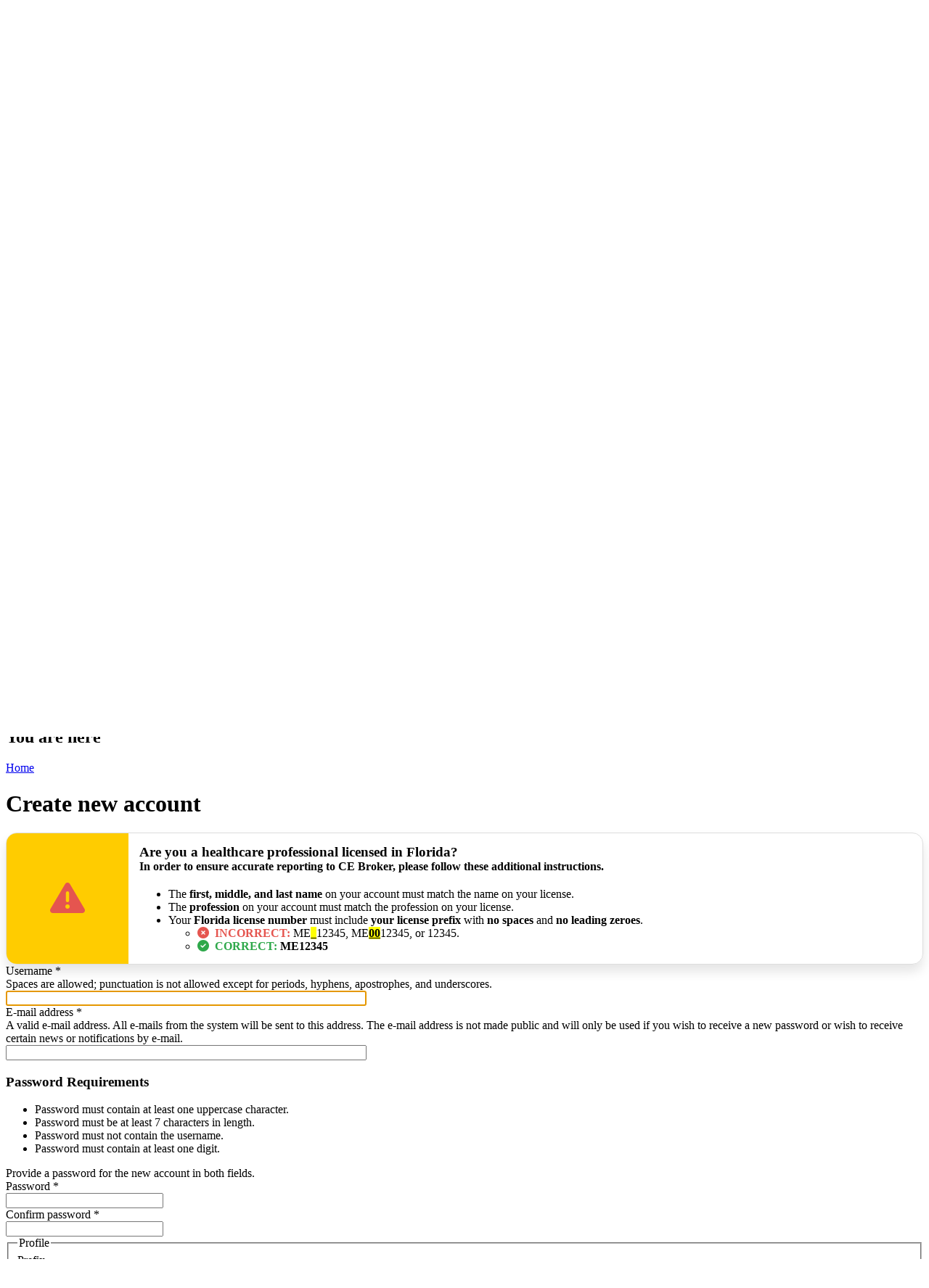

--- FILE ---
content_type: text/html; charset=utf-8
request_url: https://cmeonline.baptisthealth.net/user/register?destination=node/33823
body_size: 33196
content:
<!DOCTYPE html>
<!--[if IEMobile 7]><html class="iem7"  lang="en" dir="ltr"><![endif]-->
<!--[if lte IE 6]><html class="lt-ie10 lt-ie9 lt-ie8 lt-ie7"  lang="en" dir="ltr"><![endif]-->
<!--[if (IE 7)&(!IEMobile)]><html class="lt-ie10 lt-ie9 lt-ie8"  lang="en" dir="ltr"><![endif]-->
<!--[if IE 8]><html class="lt-ie10 lt-ie9"  lang="en" dir="ltr"><![endif]-->
<!--[if IE 9]><html class="lt-ie10"  lang="en" dir="ltr"><![endif]-->
<!--[if (gte IE 10)|(gt IEMobile 7)]><!--><html  lang="en" dir="ltr" prefix="content: http://purl.org/rss/1.0/modules/content/ dc: http://purl.org/dc/terms/ foaf: http://xmlns.com/foaf/0.1/ og: http://ogp.me/ns# rdfs: http://www.w3.org/2000/01/rdf-schema# sioc: http://rdfs.org/sioc/ns# sioct: http://rdfs.org/sioc/types# skos: http://www.w3.org/2004/02/skos/core# xsd: http://www.w3.org/2001/XMLSchema#"><!--<![endif]-->

<head>
  <!--[if IE]><![endif]-->
<link rel="dns-prefetch" href="//netdna.bootstrapcdn.com" />
<link rel="preconnect" href="//netdna.bootstrapcdn.com" />
<link rel="dns-prefetch" href="//fonts.gstatic.com" />
<link rel="preconnect" href="//fonts.gstatic.com" crossorigin="" />
<link rel="dns-prefetch" href="//fonts.googleapis.com" />
<link rel="preconnect" href="//fonts.googleapis.com" />
<link rel="dns-prefetch" href="//kit.fontawesome.com" />
<link rel="preconnect" href="//kit.fontawesome.com" />
<meta charset="utf-8" />
<script src="https://www.google.com/recaptcha/api.js?hl=en" async="async" defer="defer"></script>
<link rel="shortcut icon" href="https://cmeonline.baptisthealth.net/sites/default/files/shortcut.ico" type="image/vnd.microsoft.icon" />
<meta name="generator" content="Drupal 7 (https://www.drupal.org)" />
<link rel="canonical" href="https://cmeonline.baptisthealth.net/user/register" />
<link rel="shortlink" href="https://cmeonline.baptisthealth.net/user/register" />
  <title>Create new account | Baptist Health CME</title>

      <meta name="MobileOptimized" content="width">
    <meta name="HandheldFriendly" content="true">
    <meta name="viewport" content="width=device-width">
  
  <link type="text/css" rel="stylesheet" href="/sites/default/files/advagg_css/css__YZMmyCjxADNsxWJVyzxskiYBiPsGboww8DDJoAv1iVA__PqGVjSeXe3e-YM4xspxCavDlyydtEB28TRpZPTEwV5I__1pBwz_HTxEW3FT9rwrRX2NnPvBj92sC6BKEvLor1Rmo.css" media="all" />
<link type="text/css" rel="stylesheet" href="/sites/default/files/advagg_css/css__Bqg1SDmp9CAe6XEIkqmrkRsGk0iHTZHCcB95hCAlYnY__pvxzJdEyVw_5TVP2BBc6RFQHZTlmfsgpKtyMTJgxw8o__1pBwz_HTxEW3FT9rwrRX2NnPvBj92sC6BKEvLor1Rmo.css" media="screen" />
<link type="text/css" rel="stylesheet" href="/sites/default/files/advagg_css/css__KAYyZuD3Blb8no4kLkB8Mz42iZAtP3CSpoctaBxXAYk__fvPfRBYcxk7GRWx0NuYjAtVxBTiY-TmLXJwXfnubDkQ__1pBwz_HTxEW3FT9rwrRX2NnPvBj92sC6BKEvLor1Rmo.css" media="all" />
<link type="text/css" rel="stylesheet" href="/sites/default/files/advagg_css/css__cYUzxHk_u7iGAW7Nrdy2ZGGqOH3u2h2jhqS-ibGx4b4__WpW6spcAsrY9FNZprGtBzNZG5lN7xGxz3ih694y_ldY__1pBwz_HTxEW3FT9rwrRX2NnPvBj92sC6BKEvLor1Rmo.css" media="all" />
<link type="text/css" rel="stylesheet" href="/sites/default/files/advagg_css/css__DJVWsB9CJVs_1IGdy-_cGuq4r6SVVaWbEnbS1U2p6y4__7g40UeM74r8hkrzDC6Hbb7RReIGNu-Jsb5XAbAPKIeA__1pBwz_HTxEW3FT9rwrRX2NnPvBj92sC6BKEvLor1Rmo.css" media="all" />
<link type="text/css" rel="stylesheet" href="//netdna.bootstrapcdn.com/font-awesome/4.0.3/css/font-awesome.min.css" media="all" />
<link type="text/css" rel="stylesheet" href="/sites/default/files/advagg_css/css__dSoMSgbj3VT89tk65v2DyI5Vl9XqmYNTgVBPFiwVPRc__ot7_uMBmJzPQQ_xZGDhPA8Piw81W9SKnlVj6bkSuw9k__1pBwz_HTxEW3FT9rwrRX2NnPvBj92sC6BKEvLor1Rmo.css" media="all" />
<link type="text/css" rel="stylesheet" href="/sites/default/files/advagg_css/css__BgV5mfQzR_shcaTHXtUvwyS37FgW1dCF0daffQxo4j4__MudPpXzel-ZRf2XZHqistqGPLkjTWHEqEHmZ0kG4KZs__1pBwz_HTxEW3FT9rwrRX2NnPvBj92sC6BKEvLor1Rmo.css" media="all" />
<link type="text/css" rel="stylesheet" href="/sites/default/files/advagg_css/css__DuLYUylDjxGy0e76t2itFhgUj9R9AeaiB5rFoM5Rc8c__uy-eSde8xPYWIYAFlTtXTOLavp_MT9JuX45TfVkSJyg__1pBwz_HTxEW3FT9rwrRX2NnPvBj92sC6BKEvLor1Rmo.css" media="print" />
<link type="text/css" rel="stylesheet" href="//fonts.googleapis.com/css?family=Muli:italic,regular|Oswald:300,700,regular&amp;subset=latin" media="all" />
<link type="text/css" rel="stylesheet" href="/sites/default/files/cpn/global.css?t7enwx" media="all" />
  <script src="/sites/default/files/advagg_js/js__AK-CL86gnIqwE9tzw-7GchyFRsasNF--XZ-i8xZPTig__rQaVI3heYo2BXUV133Ia4mgKj3R-xkDs52mhHfLT3rY__1pBwz_HTxEW3FT9rwrRX2NnPvBj92sC6BKEvLor1Rmo.js"></script>
<script>jQuery.migrateMute=true;jQuery.migrateTrace=false;</script>
<script src="/sites/default/files/advagg_js/js__-kvGcXFGWOaU7VpBvvU02ZjXrh74aVMBI8zWEAJByXE__7UycUSDIuB6lhk7Uq-4cbRUz0B4-w8Ee93Q1v03yjyQ__1pBwz_HTxEW3FT9rwrRX2NnPvBj92sC6BKEvLor1Rmo.js"></script>
<script src="/sites/default/files/advagg_js/js__Q1NFZacBhM-mHww9f9QgC3OX1j-jl-m-tswsRTPMong__ymWCJrnCL-u6Qfi7Z7zHWysEEuejvadtqb0_ou-jKRg__1pBwz_HTxEW3FT9rwrRX2NnPvBj92sC6BKEvLor1Rmo.js"></script>
<script src="/sites/default/files/advagg_js/js__rXCYSjNzPeK0gMn-5O3oFynC1MagcNBoVZjBL8ukEKA__MPqW0TwshuBblGy7AMAbXMryZ-zdZQp7_LQFFjLam3E__1pBwz_HTxEW3FT9rwrRX2NnPvBj92sC6BKEvLor1Rmo.js"></script>
<script src="/sites/default/files/advagg_js/js__5oBi_aJJF8R2XVmn0mpejgSYKqe2tt5LnQh-TxQxe7g__bK-uOjygCSgec2MR-10iv4tFQf6x-VMZT_BBVDP2ASg__1pBwz_HTxEW3FT9rwrRX2NnPvBj92sC6BKEvLor1Rmo.js"></script>
<script src="https://kit.fontawesome.com/a38c5c05f8.js"></script>
<script src="/sites/default/files/advagg_js/js__bioOAIAtGKh54p1E5luQ96V2m6brdUxkvHA9TeksM00__u3DxI-y_lXuvF2tqhtdqHcrGw3t7pQfFlgxrVV02cXw__1pBwz_HTxEW3FT9rwrRX2NnPvBj92sC6BKEvLor1Rmo.js"></script>
<script>  /**
   * Evaluates the strength of a user's password.
   *
   * Returns the estimated strength and the relevant output message.
   */
  Drupal.evaluatePasswordStrength = function (value) {
    var strength = 'high';
    var msg = [];
    var translate = Drupal.settings.password;
    // Merge Password Policy translations.
    for (var setting in Drupal.settings.passwordPolicy) {
      translate[setting] = Drupal.settings.passwordPolicy[setting];
    }
    var trimmedSpaces = /^\s+|\s+$/.test(value);
    if (/^\s+$/.test(value)) {
      return {
        strength: 10,
        indicatorText: translate.lowStrength,
        message: translate.allSpaces
      };
    }
    value = value.replace(/^\s+|\s+$/g, '');
    var count = (value.match(/[A-Z]/g) || []).length;
    if (count < 1) {
      strength = 'low';
      msg.push(translate.constraint_uppercase);
    }
    if (!value.length || value.length < 7) {
      strength = 'low';
      msg.push(translate.constraint_length);
    }
    var username = '';
    var usernameInput = jQuery('input.username');
    if (usernameInput.length) {
      username = usernameInput.val();
    }
    else {
      username = Drupal.settings.passwordPolicy.username;
    }
    if (username) {
      var username_lowercase = username.toLowerCase();
      var password_lowercase = value.toLowerCase();
      if (password_lowercase.indexOf(username_lowercase) != -1) {
        strength = 'low';
        msg.push(translate.constraint_username);
      }
    }
    var count = (value.match(/[0-9]/g) || []).length;
    if (count < 1) {
      strength = 'low';
      msg.push(translate.constraint_digit);
    }
    if (msg.length > 0) {
      msg = translate.needsMoreVariation + '<ul><li>' + msg.join('</li><li>') + '</li></ul>';
    }
    else {
      msg = '';
    }
    if (trimmedSpaces) {
      msg = msg.concat(translate.trimmedSpaces);
    }
    var level = '';
    if (strength === 'high') {
      level = 100;
    }
    else {
      level = 10;
    }
    if (strength === 'high') {
      strength = translate.highStrength;
    }
    if (strength === 'medium') {
      strength = translate.mediumStrength;
    }
    if (strength === 'low') {
      strength = translate.lowStrength;
    }
    return {
      strength: level,
      indicatorText: strength,
      message: msg
    };
  }</script>
<script src="/sites/default/files/advagg_js/js__ANAjsl90aU8V_JJuHtJWcRsK1EGBFuMwHq693fURsXU__F1FPONSTf0yEH0Y9VHtO8-UlYOiMFKhCksEr6rzCrMg__1pBwz_HTxEW3FT9rwrRX2NnPvBj92sC6BKEvLor1Rmo.js"></script>
<script src="/sites/default/files/advagg_js/js__Hb4P6zBByLaIBZA0hfMrut0a2b-f-vAlXzMXjYdGQPQ__JUwkRQTcSkg_MiZ0I9sxHxpLfPlxAgrvizBOIyOJwxQ__1pBwz_HTxEW3FT9rwrRX2NnPvBj92sC6BKEvLor1Rmo.js"></script>
<script src="/sites/default/files/cpn/global.js?t7enwx"></script>
<script>jQuery.extend(Drupal.settings, {"basePath":"\/","pathPrefix":"","setHasJsCookie":0,"ajaxPageState":{"theme":"ce","theme_token":"ajI9tSgLaiy0ZHOqgl9mxj7cQ3neNpCcm3wFwaMJhx8","jquery_version":"1.12","css":{"modules\/system\/system.base.css":1,"modules\/system\/system.menus.css":1,"modules\/system\/system.messages.css":1,"modules\/system\/system.theme.css":1,"sites\/all\/modules\/contrib\/tipsy\/stylesheets\/tipsy.css":1,"misc\/ui\/jquery.ui.core.css":1,"misc\/ui\/jquery.ui.theme.css":1,"misc\/ui\/jquery.ui.datepicker.css":1,"sites\/all\/modules\/contrib\/date\/date_popup\/themes\/jquery.timeentry.css":1,"sites\/all\/libraries\/chosen\/chosen.css":1,"sites\/all\/modules\/contrib\/chosen\/css\/chosen-drupal.css":1,"modules\/book\/book.css":1,"sites\/all\/modules\/contrib\/calendar\/css\/calendar_multiday.css":1,"sites\/all\/modules\/custom\/calendar_plus\/css\/calendar_plus.css":1,"modules\/comment\/comment.css":1,"sites\/all\/modules\/contrib\/date\/date_repeat_field\/date_repeat_field.css":1,"sites\/all\/modules\/features\/ethosce_admin\/ethosce-admin.css":1,"sites\/all\/modules\/features\/ethosce_bi\/ethosce_bi.css":1,"sites\/all\/modules\/features\/ethosce_faculty_management\/ethosce_faculty_management.css":1,"sites\/all\/modules\/features\/ethosce_warpwire\/ethosce_warpwire.css":1,"modules\/field\/theme\/field.css":1,"modules\/node\/node.css":1,"modules\/poll\/poll.css":1,"sites\/all\/modules\/contrib\/quiz\/quiz.css":1,"sites\/all\/modules\/contrib\/relation_add\/relation_add.css":1,"sites\/all\/modules\/contrib\/ubercart\/uc_order\/uc_order.css":1,"sites\/all\/modules\/contrib\/ubercart\/uc_product\/uc_product.css":1,"sites\/all\/modules\/contrib\/ubercart\/uc_store\/uc_store.css":1,"modules\/user\/user.css":1,"sites\/all\/modules\/contrib\/views\/css\/views.css":1,"sites\/all\/modules\/contrib\/ctools\/css\/ctools.css":1,"\/\/netdna.bootstrapcdn.com\/font-awesome\/4.0.3\/css\/font-awesome.min.css":1,"sites\/all\/modules\/contrib\/panels\/css\/panels.css":1,"sites\/all\/modules\/contrib\/pdm\/pdm.css":1,"sites\/all\/modules\/contrib\/views_tooltip\/views_tooltip.css":1,"sites\/all\/modules\/contrib\/location\/location.css":1,"sites\/all\/modules\/contrib\/cck_phone\/cck_phone.css":1,"sites\/all\/modules\/contrib\/date\/date_popup\/themes\/datepicker.1.7.css":1,"sites\/all\/modules\/contrib\/date\/date_api\/date.css":1,"public:\/\/honeypot\/honeypot.css":1,"sites\/all\/modules\/contrib\/navbar_extras\/modules\/navbar_shiny\/css\/navbar_shiny.css":1,"sites\/all\/libraries\/mmenu\/main\/src\/css\/jquery.mmenu.all.css":1,"sites\/all\/libraries\/mmenu\/icomoon\/icomoon.css":1,"sites\/all\/modules\/contrib\/mmenu\/themes\/mm-basic\/styles\/mm-basic.css":1,"sites\/all\/themes\/ethosce_base\/system.menus.css":1,"sites\/all\/themes\/ethosce_base\/css\/normalize.css":1,"sites\/all\/themes\/ethosce_base\/css\/wireframes.css":1,"sites\/all\/themes\/ethosce_base\/css\/layouts\/responsive-sidebars.css":1,"sites\/all\/themes\/ethosce_base\/css\/page-backgrounds.css":1,"sites\/all\/themes\/ethosce_base\/css\/tabs.css":1,"sites\/all\/themes\/ethosce_base\/css\/pages.css":1,"sites\/all\/themes\/ethosce_base\/css\/blocks.css":1,"sites\/all\/themes\/ethosce_base\/css\/navigation.css":1,"sites\/all\/themes\/ethosce_base\/css\/views-styles.css":1,"sites\/all\/themes\/ethosce_base\/css\/nodes.css":1,"sites\/all\/themes\/ethosce_base\/css\/comments.css":1,"sites\/all\/themes\/ethosce_base\/css\/forms.css":1,"sites\/all\/themes\/ethosce_base\/css\/fields.css":1,"sites\/all\/themes\/ethosce_base\/css\/print.css":1,"sites\/all\/themes\/ce\/css\/ce.css":1,"sites\/all\/themes\/ce\/css\/ce-media-queries.css":1,"sites\/all\/themes\/ce\/css\/ce-print.css":1,"\/\/fonts.googleapis.com\/css?family=Muli:italic,regular|Oswald:300,700,regular\u0026subset=latin":1,"cpn_global":1},"js":{"sites\/all\/modules\/contrib\/jquery_update\/replace\/jquery\/1.12\/jquery.min.js":1,"sites\/all\/modules\/contrib\/jquery_update\/replace\/jquery-migrate\/1\/jquery-migrate.min.js":1,"misc\/jquery-extend-3.4.0.js":1,"misc\/jquery-html-prefilter-3.5.0-backport.js":1,"misc\/jquery.once.js":1,"misc\/drupal.js":1,"sites\/all\/modules\/contrib\/tipsy\/javascripts\/jquery.tipsy.js":1,"sites\/all\/modules\/contrib\/tipsy\/javascripts\/tipsy.js":1,"sites\/all\/modules\/contrib\/jquery_update\/replace\/ui\/ui\/minified\/jquery.ui.core.min.js":1,"sites\/all\/modules\/contrib\/jquery_update\/replace\/ui\/external\/jquery.cookie.js":1,"sites\/all\/modules\/contrib\/jquery_update\/replace\/ui\/ui\/minified\/jquery.ui.datepicker.min.js":1,"misc\/ui\/jquery.ui.datepicker-1.13.0-backport.js":1,"sites\/all\/modules\/contrib\/date\/date_popup\/jquery.timeentry.pack.js":1,"sites\/all\/libraries\/chosen\/chosen.jquery.min.js":1,"sites\/all\/libraries\/jquery_form\/jquery.form.min.js":1,"misc\/form-single-submit.js":1,"misc\/form.js":1,"misc\/states.js":1,"misc\/ajax.js":1,"sites\/all\/modules\/contrib\/jquery_update\/js\/jquery_update.js":1,"sites\/all\/modules\/custom\/calendar_plus\/js\/jquery.equalheights.js":1,"sites\/default\/modules\/features\/custom\/custom.js":1,"sites\/all\/modules\/features\/ethosce_admin\/ethosce-admin.js":1,"sites\/all\/modules\/features\/ethosce_bi\/ethosce_bi.js":1,"sites\/all\/modules\/features\/ethosce_faculty_management\/ethosce_faculty_management.js":1,"sites\/all\/modules\/features\/ethosce_site\/ethosce_site.js":1,"sites\/all\/modules\/features\/ethosce_slideshow\/js\/ethosce_slideshow.js":1,"sites\/all\/modules\/custom\/upload_progress\/js\/upload_progress.js":1,"misc\/tabledrag.js":1,"sites\/all\/modules\/contrib\/pdm\/pdm.js":1,"sites\/all\/modules\/features\/ethosce_courses\/js\/vertical_steps.js":1,"misc\/timezone.js":1,"sites\/all\/modules\/contrib\/captcha\/captcha.js":1,"sites\/all\/modules\/contrib\/location\/location_autocomplete.js":1,"sites\/all\/modules\/contrib\/date\/date_popup\/date_popup.js":1,"modules\/user\/user.js":1,"misc\/autocomplete.js":1,"misc\/progress.js":1,"misc\/tableheader.js":1,"sites\/all\/modules\/contrib\/field_group\/field_group.js":1,"misc\/collapse.js":1,"sites\/all\/modules\/contrib\/conditional_fields\/js\/conditional_fields.js":1,"https:\/\/kit.fontawesome.com\/a38c5c05f8.js":1,"sites\/all\/modules\/contrib\/mmenu\/js\/mmenu.js":1,"sites\/all\/libraries\/mmenu\/hammer\/hammer.js":1,"sites\/all\/libraries\/mmenu\/jquery.hammer\/jquery.hammer.js":1,"sites\/all\/libraries\/mmenu\/main\/src\/js\/jquery.mmenu.min.all.js":1,"sites\/all\/modules\/contrib\/chosen\/chosen.js":1,"sites\/all\/themes\/ce\/js\/ce.js":1,"public:\/\/cpn\/global.js":1}},"uid":0,"warpwire":{"warpwire_url":"https:\/\/3270e91aea4d.warpwire.com\/","warpwire_module_path":"sites\/all\/modules\/custom\/warpwire","warpwire_share_default":1,"warpwire_title_default":1,"warpwire_autoplay_default":0,"warpwire_cc_load_policy_default":0,"warpwire_secure_portal_default":1},"tipsy":{"custom_selectors":[{"selector":".tipsy","options":{"fade":1,"gravity":"w","delayIn":0,"delayOut":0,"trigger":"hover","opacity":"0.8","offset":0,"html":0,"tooltip_content":{"source":"attribute","selector":"title"}}},{"selector":".views-tooltip","options":{"fade":1,"gravity":"autoNS","delayIn":0,"delayOut":0,"trigger":"hover","opacity":"0.8","offset":0,"html":1,"tooltip_content":{"source":"attribute","selector":"tooltip-content"}}}]},"passwordPolicy":{"username":"","trimmedSpaces":"The password has spaces at the beginning or end which are ignored.","allSpaces":"The password is all spaces and will not be saved.","needsMoreVariation":"The password does not include enough variation to be secure.","constraint_uppercase":"Password must contain at least one uppercase character.","constraint_length":"Password must be at least 7 characters in length.","constraint_username":"Password must not contain the username.","constraint_digit":"Password must contain at least one digit."},"datePopup":{"edit-profile-profile-field-custom-date-of-birth-und-0-value-datepicker-popup-0":{"func":"datepicker","settings":{"changeMonth":true,"changeYear":true,"autoPopUp":"focus","closeAtTop":false,"speed":"immediate","firstDay":0,"dateFormat":"mm\/dd\/yy","yearRange":"-125:+0","fromTo":false,"syncEndDate":false,"defaultDate":"0y"}}},"mmenu":{"mmenu_left":{"enabled":"1","title":"Left menu","name":"mmenu_left","blocks":[{"module_delta":"ethosce_search|ethosce_search","menu_parameters":{"min_depth":"1"},"title":"\u003Cnone\u003E","collapsed":"0","wrap":"1","module":"ethosce_search","delta":"ethosce_search"},{"module_delta":"system|main-menu","menu_parameters":{"min_depth":"1"},"title":"\u003Cnone\u003E","collapsed":"0","wrap":"1","module":"system","delta":"main-menu"},{"module_delta":"local_tasks_blocks|menu_local_tasks","menu_parameters":{"min_depth":"1"},"title":"\u003Cnone\u003E","collapsed":"0","wrap":"1","module":"local_tasks_blocks","delta":"menu_local_tasks"}],"options":{"classes":"mm-basic","effects":[],"slidingSubmenus":true,"clickOpen":{"open":true,"selector":"#ethosce-mmenu-toggle"},"counters":{"add":true,"update":true},"dragOpen":{"open":true,"pageNode":"body","threshold":100,"maxStartPos":50},"footer":{"add":false,"content":"","title":"Copyright \u00a92017","update":true},"header":{"add":false,"content":"","title":"Site-Install","update":true},"labels":{"collapse":false},"offCanvas":{"enabled":true,"modal":false,"moveBackground":true,"position":"left","zposition":"front"},"searchfield":{"add":false,"addTo":"menu","search":false,"placeholder":"Search","noResults":"No results found.","showLinksOnly":true}},"configurations":{"clone":false,"preventTabbing":false,"panelNodetype":"div, ul, ol","transitionDuration":400,"classNames":{"label":"Label","panel":"Panel","selected":"Selected","buttonbars":{"buttonbar":"anchors"},"counters":{"counter":"Counter"},"fixedElements":{"fixedTop":"FixedTop","fixedBottom":"FixedBottom"},"footer":{"panelFooter":"Footer"},"header":{"panelHeader":"Header","panelNext":"Next","panelPrev":"Prev"},"labels":{"collapsed":"Collapsed"},"toggles":{"toggle":"Toggle","check":"Check"}},"dragOpen":{"width":{"perc":0.8,"min":140,"max":440},"height":{"perc":0.8,"min":140,"max":880}},"offCanvas":{"menuInjectMethod":"prepend","menuWrapperSelector":"body","pageNodetype":"div","pageSelector":"body \u003E div"}},"custom":[],"position":"left"}},"currentPath":"user\/register","currentPathIsAdmin":false,"urlIsAjaxTrusted":{"\/search":true,"\/system\/ajax":true,"\/user\/register?destination=node\/33823":true},"password":{"strengthTitle":"Password quality:","hasWeaknesses":"To make your password stronger:","tooShort":"Make it at least 6 characters","addLowerCase":"Add lowercase letters","addUpperCase":"Add uppercase letters","addNumbers":"Add numbers","addPunctuation":"Add punctuation","sameAsUsername":"Make it different from your username","confirmSuccess":"yes","confirmFailure":"no","weak":"Weak","fair":"Fair","good":"Good","strong":"Strong","confirmTitle":"Passwords match:","username":"","lowStrength":"Bad","mediumStrength":"Good","highStrength":"Good"},"chosen":{"selector":"select:not(\u0027.fivestar-widget select, .widget-type-select, .webform-datepicker select, #uc-cart-checkout-form select,#edit-node-recur select\u0027)","minimum_single":10,"minimum_multiple":5,"minimum_width":150,"options":{"allow_single_deselect":false,"disable_search":false,"disable_search_threshold":10,"search_contains":false,"placeholder_text_multiple":"Choose some options","placeholder_text_single":"Choose an option","no_results_text":"No results match","inherit_select_classes":true}},"ajax":{"edit-profile-profile-field-profile-location-und-0-country":{"callback":"_location_country_ajax_callback","wrapper":"location-dropdown-province-wrapper-profile_profile-field_profile_location-und-0","effect":"fade","event":"change","url":"\/system\/ajax","submit":{"_triggering_element_name":"profile_profile[field_profile_location][und][0][country]"}},"edit-profile-profile-field-custom-specialty-board-und-0-remove-button":{"callback":"field_collection_remove_js","effect":"fade","wrapper":"profile-profile-field-custom-specialty-board-add-more-wrapper","event":"mousedown","keypress":true,"prevent":"click","url":"\/system\/ajax","submit":{"_triggering_element_name":"profile_profile_field_custom_specialty_board_und_0_remove_button","_triggering_element_value":"Remove"}},"edit-profile-profile-field-custom-specialty-board-und-add-more":{"callback":"field_add_more_js","wrapper":"profile-profile-field-custom-specialty-board-add-more-wrapper","effect":"fade","event":"mousedown","keypress":true,"prevent":"click","url":"\/system\/ajax","submit":{"_triggering_element_name":"profile_profile_field_custom_specialty_board_add_more","_triggering_element_value":"Add another"}}},"states":{"#edit-profile-profile-field-affiliation-other":{"visible":[[{"[name=\u0022profile_profile[field_affiliation][und][Other]\u0022]":{"checked":true}}]]},"#edit-profile-profile-field-baptist-health-affiliation":{"visible":[[{"[name=\u0022profile_profile[field_affiliation][und][Baptist Health Affiliated Physician (Medical Staff)]\u0022]":{"checked":true}}]]},"#edit-profile-profile-field-employee-number":{"visible":[[{"[name=\u0022profile_profile[field_affiliation][und][Baptist Health Employee]\u0022]":{"checked":true}}]]},"#edit-profile-profile-field-license-number":{"visible":{"[name=\u0022profile_profile[field_i_am_licensed_in_the_state][und]\u0022]":[{"checked":true}]}},"#edit-profile-profile-field-profession":{"visible":{"[name=\u0022profile_profile[field_i_am_licensed_in_the_state][und]\u0022]":[{"checked":true}]}},"#edit-profile-profile-field-other-license-number":{"visible":{"[name=\u0022profile_profile[field_i_am_licensed_in_the_state][und]\u0022]":[{"checked":true}]}},"#edit-profile-profile-field-other-profession":{"visible":{"[name=\u0022profile_profile[field_i_am_licensed_in_the_state][und]\u0022]":[{"checked":true}]}},"#edit-profile-profile-field-custom-date-of-birth":{"visible":{"[name=\u0022profile_profile[field_learner_type][und]\u0022]":[[{"value":"Physician"},{"value":"Osteopathic Physician"}]]}}},"tableDrag":{"field-custom-specialty-board-values":{"field_custom_specialty_board-delta-order":[{"target":"field_custom_specialty_board-delta-order","source":"field_custom_specialty_board-delta-order","relationship":"sibling","action":"order","hidden":true,"limit":0}]}}});</script>
      <!--[if lt IE 9]>
    <script src="/sites/all/themes/zen/js/html5-respond.js"></script>
    <![endif]-->
  </head>
<body class="html not-front not-logged-in no-sidebars page-user page-user-register section-user title-length-small title-length-18 not-homepage  no-tabs no-course-sidebar no-search-sidebar no-og-context no-uc-cart not-admin-theme user-non-sso" >
  <div id="wrapper">
    <div id="page-wrapper">
              <p id="skip-link">
          <a href="#main-content" class="element-invisible element-focusable">Jump to navigation</a>
        </p>
                  
<div id="header-wrapper">
  <header id="header">
    <div id="header-inner" class="clearfix">
              <a href="/" title="Home" rel="home" id="logo"><img src="https://cmeonline.baptisthealth.net/sites/default/files/BHSF_CME_logo_2023_0.png" alt="Home" /></a>
      
              <div id="name-and-slogan">
                      <h1 id="site-name">
              <a href="/" title="Home" rel="home"><span>Baptist Health CME</span></a>
            </h1>
          
                  </div><!-- /#name-and-slogan -->
            <div id="header-right">
          <div class="header__region region region-header">
    <div id="block-ethosce-search-ethosce-search" class="block block-ethosce-search first odd">

    
  <div class="content">
    <form action="/search" method="post" id="ethosce-search-form" accept-charset="UTF-8"><div><div class="container-inline form-wrapper" id="edit-ethosce-search"><div class="form-item form-type-textfield form-item-text">
  <div class="field-label"><label  class="element-invisible" for="edit-text">Search</label> </div>
 <input placeholder="Find a course..." type="text" id="edit-text" name="text" value="" size="20" maxlength="128" class="form-text" />
</div>
<input type="submit" id="edit-submit--2" name="op" value="Search" class="form-submit" /></div><input type="hidden" name="form_build_id" value="form-PzhemHrhmETlVerzPKziopXTXohxVPmfNodVpNAEt7o" />
<input type="hidden" name="form_id" value="ethosce_search_form" />
</div></form>  </div>
</div>
<div id="ethosce-user-links-wrapper" class="clearfix">
  <div id="ethosce-mmenu-toggle">Open menu</div>  <div id="uc-cart-link"><a href="/user/login?destination=node/33823" class="no-items" data-count="0"><span>Cart</span></a></div>  <div id="block-system-user-menu" class="block block-system block-menu even" role="navigation">
    <div class="content">
      <ul class="menu"><li class="menu__item is-leaf is-active-trail first leaf active-trail"><a href="/user/register?destination=node/33823" title="" class="menu__link is-active-trail active-trail active">Create New Account</a></li>
<li class="menu__item is-leaf last leaf"><a href="/user/login?destination=node/33823" class="menu__link">Log in</a></li>
</ul>    </div>
  </div>
  </div>
<div id="block-service-links-service-links-not-node" class="block block-service-links last odd">

    <h3 class="block__title block-title">Bookmark/Search this post</h3>
  
  <div class="content">
    <div class="service-links"><div class="item-list"><ul><li class="first"><a href="https://www.facebook.com/sharer.php?u=https%3A//cmeonline.baptisthealth.net/user/register&amp;t=Create%20new%20account" title="Share on Facebook" class="service-links-facebook" rel="nofollow" target="_blank"><img typeof="foaf:Image" src="https://cmeonline.baptisthealth.net/sites/all/themes/ce/css/images/facebook.png" alt="Facebook logo" /> Facebook</a></li>
<li><a href="https://x.com/intent/post?url=https%3A//cmeonline.baptisthealth.net/user/register&amp;text=Create%20new%20account" title="Share this on X" class="service-links-twitter" rel="nofollow" target="_blank"><img typeof="foaf:Image" src="https://cmeonline.baptisthealth.net/sites/all/themes/ce/css/images/twitter.png" alt="X logo" /> X</a></li>
<li><a href="https://www.linkedin.com/shareArticle?mini=true&amp;url=https%3A//cmeonline.baptisthealth.net/user/register&amp;title=Create%20new%20account&amp;summary=&amp;source=Baptist%20Health%20CME" title="Publish this post to LinkedIn" class="service-links-linkedin" rel="nofollow" target="_blank"><img typeof="foaf:Image" src="https://cmeonline.baptisthealth.net/sites/all/themes/ce/css/images/linkedin.png" alt="LinkedIn logo" /> LinkedIn</a></li>
<li class="last"><a href="https://cmeonline.baptisthealth.net/forward?path=user/register" title="Send to a friend" class="service-links-forward" rel="nofollow" target="_blank"><img typeof="foaf:Image" src="https://cmeonline.baptisthealth.net/sites/all/themes/ce/css/images/forward.png" alt="Forward logo" /> Forward</a></li>
</ul></div></div>  </div>
</div>
  </div>
      </div>
    </div><!--/#header-inner-->
  </header>

  <div id="navigation-outer">
    <div id="navigation">
      <div id="topnav-inner">
                  <nav id="main-menu">
            <ul class="menu"><li class="menu__item is-leaf first leaf"><a href="https://cmeonline.baptisthealth.net" title="" class="menu__link">Home</a></li>
<li class="menu__item is-expanded expanded"><a href="https://cmeonline.baptisthealth.net/user" title="" class="menu__link">Account</a><ul class="menu"><li class="menu__item is-leaf first leaf"><a href="https://cmeonline.baptisthealth.net/my/edit/profile" title="" class="menu__link">Edit Profile</a></li>
<li class="menu__item is-leaf leaf"><a href="https://cmeonline.baptisthealth.net/my/edit/mobile" title="" class="menu__link">Edit Mobile Number</a></li>
<li class="menu__item is-leaf leaf"><a href="https://cmeonline.baptisthealth.net/my/activities/pending" title="" class="menu__link">My Activities</a></li>
<li class="menu__item is-leaf last leaf"><a href="https://cmeonline.baptisthealth.net/my/activities" title="" class="menu__link">My Transcript</a></li>
</ul></li>
<li class="menu__item is-leaf leaf"><a href="https://cmeonline.baptisthealth.net/calendar" title="" class="menu__link">Calendar</a></li>
<li class="menu__item is-expanded expanded"><a href="https://cmeonline.baptisthealth.net/courses/published" title="" class="menu__link">Courses</a><ul class="menu"><li class="menu__item is-leaf first leaf"><a href="https://cmeonline.baptisthealth.net/courses/published?field_course_format_tid%5B%5D=231&amp;field_course_format_tid%5B%5D=250&amp;field_course_format_tid%5B%5D=258&amp;name=&amp;field_course_summary_value=&amp;field_course_format_tid%5B0%5D=231&amp;field_course_format_tid%5B1%5D=250&amp;field_course_format_tid%5B2%5D=258&amp;order=title&amp;sort=asc" title="" class="menu__link">Online CME/CE</a></li>
<li class="menu__item is-leaf leaf"><a href="https://cmeonline.baptisthealth.net/courses/published?field_course_format_tid%5B0%5D=246&amp;field_course_format_tid%5B1%5D=254&amp;name=&amp;field_course_summary_value=&amp;field_course_format_tid%255B%255D=246&amp;order=field_course_event_date&amp;sort=asc&amp;field_course_format_tid%5B0%5D=246&amp;field_course_format_tid%5B1%5D=254&amp;name=&amp;field_course_summary_value=&amp;field_course_format_tid%255B%255D=246&amp;order=field_course_event_date&amp;sort=asc" class="menu__link https--baptisthealthnet-en-physicians-pages-cme-conferencesaspx" title="">Conferences</a></li>
<li class="menu__item is-leaf leaf"><a href="https://cmeonline.baptisthealth.net/courses/published?field_custom_specialty_tid%5B0%5D=239&amp;name=&amp;field_course_summary_value=&amp;field_course_format_tid%5B0%5D=242&amp;field_course_format_tid%5B1%5D=231&amp;field_course_format_tid%5B2%5D=250&amp;order=title&amp;sort=asc" title="" class="menu__link">Cerner Courses</a></li>
<li class="menu__item is-leaf leaf"><a href="https://cmeonline.baptisthealth.net/courses/published?field_custom_specialty_tid%5B0%5D=274&amp;order=title&amp;sort=asc" title="" class="menu__link">Credentialing Courses</a></li>
<li class="menu__item is-collapsed collapsed"><a href="https://bit.ly/cme-moc25" title="" class="menu__link">Maintenance of Certification</a></li>
<li class="menu__item is-leaf leaf"><a href="https://cmeonline.baptisthealth.net/courses/published?field_custom_specialty_tid%5B%5D=434&amp;name=&amp;field_course_summary_value=&amp;field_course_format_tid%5B%5D=231&amp;field_course_format_tid%5B%5D=250&amp;field_course_format_tid%5B%5D=258" title="" class="menu__link">MATE Act</a></li>
<li class="menu__item is-leaf last leaf"><a href="https://cmeonline.baptisthealth.net/courses/published?field_custom_specialty_tid%5B0%5D=215&amp;name=&amp;field_course_summary_value=&amp;field_course_format_tid%5B0%5D=231&amp;field_course_format_tid%5B1%5D=250&amp;order=title&amp;sort=asc" title="" class="menu__link">Relicensure Courses</a></li>
</ul></li>
<li class="menu__item is-expanded expanded"><a href="https://cmeonline.baptisthealth.net/symposiums" title="" class="menu__link">Symposiums</a><ul class="menu"><li class="menu__item is-leaf first leaf"><a href="/precision-oncology-symposium" class="menu__link">Miami Cancer Institute Precision Oncology Symposium</a></li>
<li class="menu__item is-leaf leaf"><a href="/lifestyle-longevity-medicine" class="menu__link">Lifestyle &amp; Longevity Medicine Symposium</a></li>
<li class="menu__item is-leaf leaf"><a href="/palliative-care-symposium" class="menu__link">Palliative Care and Hospice Symposium</a></li>
<li class="menu__item is-leaf leaf"><a href="/immunotherapy-symposium" class="menu__link">Miami Cancer Institute Immunotherapies Summit for Hematologic Malignancies, Seventh Annual</a></li>
<li class="menu__item is-leaf leaf"><a href="/internal-med-symposium" class="menu__link">Boca Raton Regional Hospital Internal Medicine Symposium</a></li>
<li class="menu__item is-leaf leaf"><a href="/brainandspine" class="menu__link">Marcus Neuroscience Institute Brain and Spine Symposium</a></li>
<li class="menu__item is-leaf leaf"><a href="/mri-rt" class="menu__link">Symposium on Magnetic Resonance in Radiation Therapy</a></li>
<li class="menu__item is-leaf last leaf"><a href="https://cmeonline.baptisthealth.net/symposiums" title="" class="menu__link">More Symposiums</a></li>
</ul></li>
<li class="menu__item is-expanded expanded"><a href="https://cmeonline.baptisthealth.net/faq" title="" class="menu__link">Support</a><ul class="menu"><li class="menu__item is-leaf first leaf"><a href="https://cmeonline.baptisthealth.net/faq" title="" class="menu__link">Frequently Asked Questions</a></li>
<li class="menu__item is-leaf leaf"><a href="https://cmeonline.baptisthealth.net/planning" title="" class="menu__link">Planning Your CME Activity</a></li>
<li class="menu__item is-leaf leaf"><a href="https://cmeonline.baptisthealth.net/content/contact-us" title="" class="menu__link">Contact Us</a></li>
<li class="menu__item is-leaf last leaf"><a href="https://baptisthealth.net/healthcare-professionals/for-physicians/stay-informed-with-cme" title="Subscribe to our newsletter to stay informed!" class="menu__link">Stay Informed</a></li>
</ul></li>
<li class="menu__item is-leaf last leaf"><a href="https://baptisthealthgiving.net/Foundation/donatenow" title="" class="menu__link">Donate</a></li>
</ul>          </nav>
        
      </div><!--/#topnav-inner-->
    </div><!-- /#navigation -->

          <div id="crumbs">
        <div id="crumbs-inner" class="clearfix">
          <div id="breadcrumb-container">
            <h2 class="element-invisible">You are here</h2><div class="breadcrumb"><a href="/">Home</a></div>          </div>
        </div>
      </div>
      </div><!-- /#navigation-outer -->


      <div id="title-container">
      <div id="title-container-inner" class="clearfix">
                                  <h1 class="title" id="page-title">Create new account</h1>
                      </div>
    </div>
  
</div><!--/#header-wrapper-->

<div id="page">
  <div id="main-wrapper">
    <div id="main">
      
            <div id="content" class="column" role="main">
                        <a id="main-content"></a>
                <div id="content-area">
                                        
<div id="block-block-3" class="block block-block first odd">

    
  <div class="content">
    <div style="border-radius:15px; border:1px solid #dddddd !important; box-shadow:0 10px 15px 0 rgb(0 0 0 / 10%) !important; display:flex; flex-wrap:wrap; overflow:hidden"><div style="align-items:center; background-color:#ffcc00 !important; color:#e5554f !important; display:flex; flex-basis:100px; flex-grow:1; flex-shrink:1; font-size:48px; justify-content:center; padding:15px; text-align:center"><div><i class="fa fa-exclamation-triangle"></i></div></div><div style="flex-basis:300px; flex-grow:20; flex-shrink:1; padding:15px"><h3 style="margin-bottom:0px; margin-top:0px">Are you a healthcare professional licensed in Florida?</h3><p style="font-weight:bold; margin-bottom:20px; margin-top:0px">In order to ensure accurate reporting to CE Broker, please follow these additional instructions.</p><ul style="margin-bottom:0px; margin-top:0px"><li>The <strong>first, middle, and last name</strong> on your account must match the name on your license.</li><li>The <strong>profession</strong> on your account must match the profession on your license.</li><li>Your <strong>Florida license number</strong> must include <strong>your license prefix</strong> with <strong>no spaces</strong> and <strong>no leading zeroes</strong>.<ul><li><i class="fa fa-times-circle" style="color: #E5554F;"></i>  <strong style="color:#e5554f">INCORRECT:</strong> ME<strong style="background-color:#ffff00"><u>  </u></strong>12345, ME<strong style="background-color:#ffff00"><u>00</u></strong>12345, or 12345.</li><li><i class="fa fa-check-circle" style="color: #2EA84A;"></i>  <strong style="color:#2ea84a">CORRECT:</strong> <strong>ME12345</strong></li></ul></li></ul></div></div>  </div>
</div>


<form class="user-info-from-cookie" enctype="multipart/form-data" action="/user/register?destination=node/33823" method="post" id="user-register-form" accept-charset="UTF-8"><div><div id="edit-account" class="form-wrapper"><div class="form-item form-type-textfield form-item-name" aria-describedby="edit-name-description">
  <div class="field-label"><label  for="edit-name">Username</label> <span class="form-required" title="This field is required.">*</span></div>
<div class="description" id="edit-name-description">Spaces are allowed; punctuation is not allowed except for periods, hyphens, apostrophes, and underscores.</div>
 <input class="username form-text required" autofocus="autofocus" type="text" id="edit-name" name="name" value="" size="60" maxlength="60" />
</div>
<div class="form-item form-type-textfield form-item-mail" aria-describedby="edit-mail-description">
  <div class="field-label"><label  for="edit-mail">E-mail address</label> <span class="form-required" title="This field is required.">*</span></div>
<div class="description" id="edit-mail-description">A valid e-mail address. All e-mails from the system will be sent to this address. The e-mail address is not made public and will only be used if you wish to receive a new password or wish to receive certain news or notifications by e-mail.</div>
 <input type="text" id="edit-mail" name="mail" value="" size="60" maxlength="254" class="form-text required" />
</div>
<div id="account-pass-restrictions"><div class="item-list"><h3>Password Requirements</h3><ul><li class="first">Password must contain at least one uppercase character.</li>
<li>Password must be at least 7 characters in length.</li>
<li>Password must not contain the username.</li>
<li class="last">Password must contain at least one digit.</li>
</ul></div></div><div class="form-item form-type-password-confirm form-item-pass" aria-describedby="edit-pass-description">
<div class="description" id="edit-pass-description">Provide a password for the new account in both fields.</div>
 <div class="form-item form-type-password form-item-pass-pass1">
  <div class="field-label"><label  for="edit-pass-pass1">Password</label> <span class="form-required" title="This field is required.">*</span></div>
 <input class="password-field form-text required" type="password" id="edit-pass-pass1" name="pass[pass1]" size="25" maxlength="128" />
</div>
<div class="form-item form-type-password form-item-pass-pass2">
  <div class="field-label"><label  for="edit-pass-pass2">Confirm password</label> <span class="form-required" title="This field is required.">*</span></div>
 <input class="password-confirm form-text required" type="password" id="edit-pass-pass2" name="pass[pass2]" size="25" maxlength="128" />
</div>

</div>
</div><fieldset class="form-wrapper" id="edit-profile-profile"><legend><span class="fieldset-legend">Profile</span></legend><div class="fieldset-wrapper"><div class="field-type-list-text field-name-field-name-prefix field-widget-options-select form-wrapper" id="edit-profile-profile-field-name-prefix"><div class="form-item form-type-select form-item-profile-profile-field-name-prefix-und">
  <div class="field-label"><label  for="edit-profile-profile-field-name-prefix-und">Prefix</label> </div>
 <select id="edit-profile-profile-field-name-prefix-und" name="profile_profile[field_name_prefix][und]" class="form-select"><option value="_none">- None -</option><option value="Dr.">Dr.</option><option value="Miss">Miss</option><option value="Mr.">Mr.</option><option value="Mrs.">Mrs.</option><option value="Ms.">Ms.</option><option value="Mx.">Mx.</option><option value="Prof.">Prof.</option></select>
</div>
</div><div class="field-type-text field-name-field-first-name field-widget-text-textfield form-wrapper" id="edit-profile-profile-field-first-name"><div id="profile-profile-field-first-name-add-more-wrapper"><div class="form-item form-type-textfield form-item-profile-profile-field-first-name-und-0-value">
  <div class="field-label"><label  for="edit-profile-profile-field-first-name-und-0-value">First name</label> <span class="form-required" title="This field is required.">*</span></div>
 <input class="text-full form-text required" type="text" id="edit-profile-profile-field-first-name-und-0-value" name="profile_profile[field_first_name][und][0][value]" value="" size="60" maxlength="255" />
</div>
</div></div><div class="field-type-text field-name-field-middle-name field-widget-text-textfield form-wrapper" id="edit-profile-profile-field-middle-name"><div id="profile-profile-field-middle-name-add-more-wrapper"><div class="form-item form-type-textfield form-item-profile-profile-field-middle-name-und-0-value">
  <div class="field-label"><label  for="edit-profile-profile-field-middle-name-und-0-value">Middle name</label> </div>
 <input class="text-full form-text" type="text" id="edit-profile-profile-field-middle-name-und-0-value" name="profile_profile[field_middle_name][und][0][value]" value="" size="60" maxlength="255" />
</div>
</div></div><div class="field-type-text field-name-field-last-name field-widget-text-textfield form-wrapper" id="edit-profile-profile-field-last-name"><div id="profile-profile-field-last-name-add-more-wrapper"><div class="form-item form-type-textfield form-item-profile-profile-field-last-name-und-0-value">
  <div class="field-label"><label  for="edit-profile-profile-field-last-name-und-0-value">Last name</label> <span class="form-required" title="This field is required.">*</span></div>
 <input class="text-full form-text required" type="text" id="edit-profile-profile-field-last-name-und-0-value" name="profile_profile[field_last_name][und][0][value]" value="" size="60" maxlength="255" />
</div>
</div></div><div class="field-type-text field-name-field-preferred-pronouns field-widget-text-textfield form-wrapper" id="edit-profile-profile-field-preferred-pronouns"><div id="profile-profile-field-preferred-pronouns-add-more-wrapper"><div class="form-item form-type-textfield form-item-profile-profile-field-preferred-pronouns-und-0-value" aria-describedby="edit-profile-profile-field-preferred-pronouns-und-0-value-description">
  <div class="field-label"><label  for="edit-profile-profile-field-preferred-pronouns-und-0-value">Preferred pronouns</label> </div>
<div class="description" id="edit-profile-profile-field-preferred-pronouns-und-0-value-description">Enter your pronouns as you would like others to refer to you. For example: she/her/hers, he/him/his, they/them/theirs, etc. You may skip this field if you prefer to not answer.</div>
 <input class="text-full form-text" type="text" id="edit-profile-profile-field-preferred-pronouns-und-0-value" name="profile_profile[field_preferred_pronouns][und][0][value]" value="" size="60" maxlength="255" />
</div>
</div></div><div class="field-type-location field-name-field-profile-location field-widget-location form-wrapper" id="edit-profile-profile-field-profile-location"><div id="profile-profile-field-profile-location-add-more-wrapper"><fieldset class="location form-wrapper required" id="edit-profile-profile-field-profile-location-und-0"><legend><span class="fieldset-legend">Location</span></legend><div class="fieldset-wrapper"><div class="form-item form-type-textfield form-item-profile-profile-field-profile-location-und-0-street">
  <div class="field-label"><label  for="edit-profile-profile-field-profile-location-und-0-street">Street</label> <span class="form-required" title="This field is required.">*</span></div>
 <input type="text" id="edit-profile-profile-field-profile-location-und-0-street" name="profile_profile[field_profile_location][und][0][street]" value="" size="64" maxlength="255" class="form-text required" />
</div>
<div class="form-item form-type-textfield form-item-profile-profile-field-profile-location-und-0-additional">
  <div class="field-label"><label  for="edit-profile-profile-field-profile-location-und-0-additional">Additional</label> </div>
 <input type="text" id="edit-profile-profile-field-profile-location-und-0-additional" name="profile_profile[field_profile_location][und][0][additional]" value="" size="64" maxlength="255" class="form-text" />
</div>
<div class="form-item form-type-textfield form-item-profile-profile-field-profile-location-und-0-city">
  <div class="field-label"><label  for="edit-profile-profile-field-profile-location-und-0-city">City</label> <span class="form-required" title="This field is required.">*</span></div>
 <input type="text" id="edit-profile-profile-field-profile-location-und-0-city" name="profile_profile[field_profile_location][und][0][city]" value="" size="64" maxlength="255" class="form-text required form-autocomplete" /><input type="hidden" id="edit-profile-profile-field-profile-location-und-0-city-autocomplete" value="https://cmeonline.baptisthealth.net/index.php?q=location/city/autocomplete/us" disabled="disabled" class="autocomplete" />
</div>
<div class="form-item form-type-select form-item-profile-profile-field-profile-location-und-0-country">
  <div class="field-label"><label  for="edit-profile-profile-field-profile-location-und-0-country">Country</label> <span class="form-required" title="This field is required.">*</span></div>
 <select class="location_auto_country form-select required" id="edit-profile-profile-field-profile-location-und-0-country" name="profile_profile[field_profile_location][und][0][country]"><option value="">Select</option><option value="xx">NOT LISTED</option><option value="af">Afghanistan</option><option value="ax">Aland Islands</option><option value="al">Albania</option><option value="dz">Algeria</option><option value="as">American Samoa</option><option value="ad">Andorra</option><option value="ao">Angola</option><option value="ai">Anguilla</option><option value="aq">Antarctica</option><option value="ag">Antigua and Barbuda</option><option value="ar">Argentina</option><option value="am">Armenia</option><option value="aw">Aruba</option><option value="au">Australia</option><option value="at">Austria</option><option value="az">Azerbaijan</option><option value="bs">Bahamas</option><option value="bh">Bahrain</option><option value="bd">Bangladesh</option><option value="bb">Barbados</option><option value="by">Belarus</option><option value="be">Belgium</option><option value="bz">Belize</option><option value="bj">Benin</option><option value="bm">Bermuda</option><option value="bt">Bhutan</option><option value="bo">Bolivia</option><option value="ba">Bosnia and Herzegovina</option><option value="bw">Botswana</option><option value="bv">Bouvet Island</option><option value="br">Brazil</option><option value="io">British Indian Ocean Territory</option><option value="vg">British Virgin Islands</option><option value="bn">Brunei</option><option value="bg">Bulgaria</option><option value="bf">Burkina Faso</option><option value="bi">Burundi</option><option value="kh">Cambodia</option><option value="cm">Cameroon</option><option value="ca">Canada</option><option value="cv">Cape Verde</option><option value="bq">Caribbean Netherlands</option><option value="ky">Cayman Islands</option><option value="cf">Central African Republic</option><option value="td">Chad</option><option value="cl">Chile</option><option value="cn">China</option><option value="cx">Christmas Island</option><option value="cc">Cocos (Keeling) Islands</option><option value="co">Colombia</option><option value="km">Comoros</option><option value="cg">Congo (Brazzaville)</option><option value="cd">Congo (Kinshasa)</option><option value="ck">Cook Islands</option><option value="cr">Costa Rica</option><option value="hr">Croatia</option><option value="cu">Cuba</option><option value="cw">Curaçao</option><option value="cy">Cyprus</option><option value="cz">Czech Republic</option><option value="dk">Denmark</option><option value="dj">Djibouti</option><option value="dm">Dominica</option><option value="do">Dominican Republic</option><option value="ec">Ecuador</option><option value="eg">Egypt</option><option value="sv">El Salvador</option><option value="gq">Equatorial Guinea</option><option value="er">Eritrea</option><option value="ee">Estonia</option><option value="et">Ethiopia</option><option value="fk">Falkland Islands</option><option value="fo">Faroe Islands</option><option value="fj">Fiji</option><option value="fi">Finland</option><option value="fr">France</option><option value="gf">French Guiana</option><option value="pf">French Polynesia</option><option value="tf">French Southern Territories</option><option value="ga">Gabon</option><option value="gm">Gambia</option><option value="ge">Georgia</option><option value="de">Germany</option><option value="gh">Ghana</option><option value="gi">Gibraltar</option><option value="gr">Greece</option><option value="gl">Greenland</option><option value="gd">Grenada</option><option value="gp">Guadeloupe</option><option value="gu">Guam</option><option value="gt">Guatemala</option><option value="gg">Guernsey</option><option value="gn">Guinea</option><option value="gw">Guinea-Bissau</option><option value="gy">Guyana</option><option value="ht">Haiti</option><option value="hm">Heard Island and McDonald Islands</option><option value="hn">Honduras</option><option value="hk">Hong Kong S.A.R., China</option><option value="hu">Hungary</option><option value="is">Iceland</option><option value="in">India</option><option value="id">Indonesia</option><option value="ir">Iran</option><option value="iq">Iraq</option><option value="ie">Ireland</option><option value="im">Isle of Man</option><option value="il">Israel</option><option value="it">Italy</option><option value="ci">Ivory Coast</option><option value="jm">Jamaica</option><option value="jp">Japan</option><option value="je">Jersey</option><option value="jo">Jordan</option><option value="kz">Kazakhstan</option><option value="ke">Kenya</option><option value="ki">Kiribati</option><option value="kw">Kuwait</option><option value="kg">Kyrgyzstan</option><option value="la">Laos</option><option value="lv">Latvia</option><option value="lb">Lebanon</option><option value="ls">Lesotho</option><option value="lr">Liberia</option><option value="ly">Libya</option><option value="li">Liechtenstein</option><option value="lt">Lithuania</option><option value="lu">Luxembourg</option><option value="mo">Macao S.A.R., China</option><option value="mk">Macedonia</option><option value="mg">Madagascar</option><option value="mw">Malawi</option><option value="my">Malaysia</option><option value="mv">Maldives</option><option value="ml">Mali</option><option value="mt">Malta</option><option value="mh">Marshall Islands</option><option value="mq">Martinique</option><option value="mr">Mauritania</option><option value="mu">Mauritius</option><option value="yt">Mayotte</option><option value="mx">Mexico</option><option value="fm">Micronesia</option><option value="md">Moldova</option><option value="mc">Monaco</option><option value="mn">Mongolia</option><option value="me">Montenegro</option><option value="ms">Montserrat</option><option value="ma">Morocco</option><option value="mz">Mozambique</option><option value="mm">Myanmar</option><option value="na">Namibia</option><option value="nr">Nauru</option><option value="np">Nepal</option><option value="nl">Netherlands</option><option value="an">Netherlands Antilles</option><option value="nc">New Caledonia</option><option value="nz">New Zealand</option><option value="ni">Nicaragua</option><option value="ne">Niger</option><option value="ng">Nigeria</option><option value="nu">Niue</option><option value="nf">Norfolk Island</option><option value="mp">Northern Mariana Islands</option><option value="kp">North Korea</option><option value="no">Norway</option><option value="om">Oman</option><option value="pk">Pakistan</option><option value="pw">Palau</option><option value="ps">Palestinian Territory</option><option value="pa">Panama</option><option value="pg">Papua New Guinea</option><option value="py">Paraguay</option><option value="pe">Peru</option><option value="ph">Philippines</option><option value="pn">Pitcairn</option><option value="pl">Poland</option><option value="pt">Portugal</option><option value="pr">Puerto Rico</option><option value="qa">Qatar</option><option value="re">Reunion</option><option value="ro">Romania</option><option value="ru">Russia</option><option value="rw">Rwanda</option><option value="bl">Saint Barthélemy</option><option value="sh">Saint Helena</option><option value="kn">Saint Kitts and Nevis</option><option value="lc">Saint Lucia</option><option value="mf">Saint Martin (French part)</option><option value="pm">Saint Pierre and Miquelon</option><option value="vc">Saint Vincent and the Grenadines</option><option value="ws">Samoa</option><option value="sm">San Marino</option><option value="st">Sao Tome and Principe</option><option value="sa">Saudi Arabia</option><option value="sn">Senegal</option><option value="rs">Serbia</option><option value="sc">Seychelles</option><option value="sl">Sierra Leone</option><option value="sg">Singapore</option><option value="sx">Sint Maarten</option><option value="sk">Slovakia</option><option value="si">Slovenia</option><option value="sb">Solomon Islands</option><option value="so">Somalia</option><option value="za">South Africa</option><option value="gs">South Georgia and the South Sandwich Islands</option><option value="kr">South Korea</option><option value="ss">South Sudan</option><option value="es">Spain</option><option value="lk">Sri Lanka</option><option value="sd">Sudan</option><option value="sr">Suriname</option><option value="sj">Svalbard and Jan Mayen</option><option value="sz">Swaziland</option><option value="se">Sweden</option><option value="ch">Switzerland</option><option value="sy">Syria</option><option value="tw">Taiwan</option><option value="tj">Tajikistan</option><option value="tz">Tanzania</option><option value="th">Thailand</option><option value="tl">Timor-Leste</option><option value="tg">Togo</option><option value="tk">Tokelau</option><option value="to">Tonga</option><option value="tt">Trinidad and Tobago</option><option value="tn">Tunisia</option><option value="tr">Turkey</option><option value="tm">Turkmenistan</option><option value="tc">Turks and Caicos Islands</option><option value="tv">Tuvalu</option><option value="vi">U.S. Virgin Islands</option><option value="ug">Uganda</option><option value="ua">Ukraine</option><option value="ae">United Arab Emirates</option><option value="gb">United Kingdom</option><option value="us" selected="selected">United States</option><option value="um">United States Minor Outlying Islands</option><option value="uy">Uruguay</option><option value="uz">Uzbekistan</option><option value="vu">Vanuatu</option><option value="va">Vatican</option><option value="ve">Venezuela</option><option value="vn">Vietnam</option><option value="wf">Wallis and Futuna</option><option value="eh">Western Sahara</option><option value="ye">Yemen</option><option value="zm">Zambia</option><option value="zw">Zimbabwe</option></select>
</div>
<div id="location-dropdown-province-wrapper-profile_profile-field_profile_location-und-0"><div class="form-item form-type-select form-item-profile-profile-field-profile-location-und-0-province">
  <div class="field-label"><label  for="edit-profile-profile-field-profile-location-und-0-province">State/Province</label> <span class="form-required" title="This field is required.">*</span></div>
 <select class="location_dropdown_province form-select required" id="edit-profile-profile-field-profile-location-und-0-province" name="profile_profile[field_profile_location][und][0][province]"><option value="" selected="selected">Select</option><option value="xx">NOT LISTED</option><option value="AL">Alabama</option><option value="AK">Alaska</option><option value="AZ">Arizona</option><option value="AR">Arkansas</option><option value="CA">California</option><option value="CO">Colorado</option><option value="CT">Connecticut</option><option value="DE">Delaware</option><option value="DC">District Of Columbia</option><option value="FL">Florida</option><option value="GA">Georgia</option><option value="HI">Hawaii</option><option value="ID">Idaho</option><option value="IL">Illinois</option><option value="IN">Indiana</option><option value="IA">Iowa</option><option value="KS">Kansas</option><option value="KY">Kentucky</option><option value="LA">Louisiana</option><option value="ME">Maine</option><option value="MD">Maryland</option><option value="MA">Massachusetts</option><option value="MI">Michigan</option><option value="MN">Minnesota</option><option value="MS">Mississippi</option><option value="MO">Missouri</option><option value="MT">Montana</option><option value="NE">Nebraska</option><option value="NV">Nevada</option><option value="NH">New Hampshire</option><option value="NJ">New Jersey</option><option value="NM">New Mexico</option><option value="NY">New York</option><option value="NC">North Carolina</option><option value="ND">North Dakota</option><option value="OH">Ohio</option><option value="OK">Oklahoma</option><option value="OR">Oregon</option><option value="PA">Pennsylvania</option><option value="RI">Rhode Island</option><option value="SC">South Carolina</option><option value="SD">South Dakota</option><option value="TN">Tennessee</option><option value="TX">Texas</option><option value="UT">Utah</option><option value="VT">Vermont</option><option value="VA">Virginia</option><option value="WA">Washington</option><option value="WV">West Virginia</option><option value="WI">Wisconsin</option><option value="WY">Wyoming</option><option value="AS">American Samoa</option><option value="FM">Federated States of Micronesia</option><option value="GU">Guam</option><option value="MH">Marshall Islands</option><option value="MP">Northern Mariana Islands</option><option value="PW">Palau</option><option value="PR">Puerto Rico</option><option value="VI">Virgin Islands</option><option value="AA">Armed Forces Americas</option><option value="AE">Armed Forces Europe</option><option value="AP">Armed Forces Pacific</option></select>
</div>
</div><div class="form-item form-type-textfield form-item-profile-profile-field-profile-location-und-0-postal-code">
  <div class="field-label"><label  for="edit-profile-profile-field-profile-location-und-0-postal-code">Postal code</label> <span class="form-required" title="This field is required.">*</span></div>
 <input type="text" id="edit-profile-profile-field-profile-location-und-0-postal-code" name="profile_profile[field_profile_location][und][0][postal_code]" value="" size="16" maxlength="16" class="form-text required" />
</div>
</div></fieldset>
</div></div><div class="field-type-phone-number field-name-field-phone field-widget-phone-number form-wrapper" id="edit-profile-profile-field-phone"><div id="profile-profile-field-phone-add-more-wrapper"><div class="form-item form-type-phone-number form-item-profile-profile-field-phone-und-0">
  <div class="field-label"><label  for="edit-profile-profile-field-phone-und-0">Phone</label> <span class="form-required" title="This field is required.">*</span></div>
 <div class="form-phone-number"><div class="form-item form-type-textfield form-item-profile-profile-field-phone-und-0-number">
  <div class="field-label"><label  class="element-invisible" for="edit-profile-profile-field-phone-und-0-number">Phone</label> <span class="form-required" title="This field is required.">*</span></div>
 <input class="phone-number form-text required" type="text" id="edit-profile-profile-field-phone-und-0-number" name="profile_profile[field_phone][und][0][number]" value="" size="15" maxlength="15" />
</div>
<div class="form-item form-type-select form-item-profile-profile-field-phone-und-0-country-codes">
 <select class="country-code form-select" id="edit-profile-profile-field-phone-und-0-country-codes" name="profile_profile[field_phone][und][0][country_codes]"><option value="af">Afghanistan (+93)</option><option value="al">Albania (+355)</option><option value="dz">Algeria (+213)</option><option value="as">American Samoa (+1)</option><option value="ad">Andorra (+376)</option><option value="ao">Angola (+244)</option><option value="ai">Anguilla (+1)</option><option value="ag">Antigua and Barbuda (+1)</option><option value="ar">Argentina (+54)</option><option value="am">Armenia (+374)</option><option value="aw">Aruba (+297)</option><option value="au">Australia (+61)</option><option value="at">Austria (+43)</option><option value="az">Azerbaijan (+994)</option><option value="bs">Bahamas, The (+1)</option><option value="bh">Bahrain (+973)</option><option value="bd">Bangladesh (+880)</option><option value="bb">Barbados (+1)</option><option value="by">Belarus (+375)</option><option value="be">Belgium (+32)</option><option value="bz">Belize (+501)</option><option value="bj">Benin (+229)</option><option value="bm">Bermuda (+1)</option><option value="bt">Bhutan (+975)</option><option value="bo">Bolivia (+591)</option><option value="ba">Bosnia and Herzegovina (+387)</option><option value="bw">Botswana (+267)</option><option value="br">Brazil (+55)</option><option value="io">British Indian Ocean Territory (+246)</option><option value="vg">British Virgin Islands (+1)</option><option value="bn">Brunei (+673)</option><option value="bg">Bulgaria (+359)</option><option value="bf">Burkina Faso (+226)</option><option value="bi">Burundi (+257)</option><option value="kh">Cambodia (+855)</option><option value="cm">Cameroon (+237)</option><option value="ca">Canada (+1)</option><option value="cv">Cape Verde (+238)</option><option value="ky">Cayman Islands (+1)</option><option value="cf">Central African Republic (+236)</option><option value="td">Chad (+235)</option><option value="cl">Chile (+56)</option><option value="cn">China (+86)</option><option value="cx">Christmas Island (+61)</option><option value="cc">Cocos-Keeling Islands (+61)</option><option value="co">Colombia (+57)</option><option value="km">Comoros (+269)</option><option value="cd">Congo, Democratic Republic of (+243)</option><option value="cg">Congo, Republic of the (+242)</option><option value="ck">Cook Islands (+682)</option><option value="cr">Costa Rica (+506)</option><option value="hr">Croatia (+385)</option><option value="cu">Cuba (+53)</option><option value="cy">Cyprus (+357)</option><option value="cz">Czech Republic (+420)</option><option value="dk">Denmark (+45)</option><option value="dj">Djibouti (+253)</option><option value="dm">Dominica (+1)</option><option value="do">Dominican Republic (+1)</option><option value="tp">East Timor (+670)</option><option value="ec">Ecuador (+593)</option><option value="eg">Egypt (+20)</option><option value="sv">El Salvador (+503)</option><option value="gq">Equatorial Guinea (+240)</option><option value="er">Eritrea (+291)</option><option value="ee">Estonia (+372)</option><option value="et">Ethiopia (+251)</option><option value="fk">Falkland Islands (+500)</option><option value="fo">Faroe Islands (+298)</option><option value="fj">Fiji (+679)</option><option value="fi">Finland (+358)</option><option value="fr">France (+33)</option><option value="gf">French Guiana (+594)</option><option value="pf">French Polynesia (+689)</option><option value="ga">Gabon (+241)</option><option value="gm">Gambia, The (+220)</option><option value="ge">Georgia (+995)</option><option value="de">Germany (+49)</option><option value="gh">Ghana (+233)</option><option value="gi">Gibraltar (+350)</option><option value="gr">Greece (+30)</option><option value="gl">Greenland (+299)</option><option value="gd">Grenada (+1)</option><option value="gp">Guadeloupe (+590)</option><option value="gu">Guam (+1)</option><option value="gt">Guatemala (+502)</option><option value="gn">Guinea (+224)</option><option value="gw">Guinea-Bissau (+245)</option><option value="gy">Guyana (+592)</option><option value="ht">Haiti (+509)</option><option value="hn">Honduras (+504)</option><option value="hk">Hong Kong (+852)</option><option value="hu">Hungary (+36)</option><option value="is">Iceland (+354)</option><option value="in">India (+91)</option><option value="id">Indonesia (+62)</option><option value="ir">Iran (+98)</option><option value="iq">Iraq (+964)</option><option value="ie">Ireland (+353)</option><option value="il">Israel (+972)</option><option value="it">Italy (+39)</option><option value="ci">Ivory Coast (+225)</option><option value="jm">Jamaica (+1)</option><option value="jp">Japan (+81)</option><option value="jo">Jordan (+962)</option><option value="kz">Kazakhstan (+7)</option><option value="ke">Kenya (+254)</option><option value="ki">Kiribati (+686)</option><option value="kw">Kuwait (+965)</option><option value="kg">Kyrgyzstan (+996)</option><option value="la">Laos (+856)</option><option value="lv">Latvia (+371)</option><option value="lb">Lebanon (+961)</option><option value="ls">Lesotho (+266)</option><option value="lr">Liberia (+231)</option><option value="ly">Libya (+218)</option><option value="li">Liechtenstein (+423)</option><option value="lt">Lithuania (+370)</option><option value="lu">Luxembourg (+352)</option><option value="mo">Macau (+853)</option><option value="mk">Macedonia (+389)</option><option value="mg">Madagascar (+261)</option><option value="mw">Malawi (+265)</option><option value="my">Malaysia (+60)</option><option value="mv">Maldives (+960)</option><option value="ml">Mali (+223)</option><option value="mt">Malta (+356)</option><option value="mh">Marshall Islands (+692)</option><option value="mq">Martinique (+596)</option><option value="mr">Mauritania (+222)</option><option value="mu">Mauritius (+230)</option><option value="yt">Mayotte (+269)</option><option value="mx">Mexico (+52)</option><option value="fm">Micronesia, Federated States of (+691)</option><option value="md">Moldova (+373)</option><option value="mc">Monaco (+377)</option><option value="mn">Mongolia (+976)</option><option value="me">Montenegro (+382)</option><option value="ms">Montserrat (+1)</option><option value="ma">Morocco (+212)</option><option value="mz">Mozambique (+258)</option><option value="mm">Myanmar (+95)</option><option value="na">Namibia (+264)</option><option value="nr">Nauru (+674)</option><option value="np">Nepal (+977)</option><option value="nl">Netherlands (+31)</option><option value="an">Netherlands Antilles (+599)</option><option value="nc">New Caledonia (+687)</option><option value="nz">New Zealand (+64)</option><option value="ni">Nicaragua (+505)</option><option value="ne">Niger (+227)</option><option value="ng">Nigeria (+234)</option><option value="nu">Niue (+683)</option><option value="nf">Norfolk Island (+672)</option><option value="kp">North Korea (+850)</option><option value="mp">Northern Mariana Islands (+1)</option><option value="no">Norway (+47)</option><option value="om">Oman (+968)</option><option value="pk">Pakistan (+92)</option><option value="pw">Palau (+680)</option><option value="ps">Palestine (+970)</option><option value="pa">Panama (+507)</option><option value="pg">Papua New Guinea (+675)</option><option value="py">Paraguay (+595)</option><option value="pe">Peru (+51)</option><option value="ph">Philippines (+63)</option><option value="pl">Poland (+48)</option><option value="pt">Portugal (+351)</option><option value="pr">Puerto Rico (+1)</option><option value="qa">Qatar (+974)</option><option value="ro">Romania (+40)</option><option value="ru">Russia (+7)</option><option value="rw">Rwanda (+250)</option><option value="sh">Saint Helena (+290)</option><option value="kn">Saint Kitts and Nevis (+1)</option><option value="lc">Saint Lucia (+1)</option><option value="pm">Saint Pierre and Miquelon (+508)</option><option value="vc">Saint Vincent and the Grenadines (+1)</option><option value="ws">Samoa (+1)</option><option value="sm">San Marino (+378)</option><option value="st">Sao Tome and Principe (+239)</option><option value="sa">Saudi Arabia (+966)</option><option value="sn">Senegal (+221)</option><option value="rs">Serbia (+381)</option><option value="sc">Seychelles (+248)</option><option value="sl">Sierra Leone (+232)</option><option value="sg">Singapore (+65)</option><option value="sk">Slovakia (+421)</option><option value="si">Slovenia (+386)</option><option value="sb">Solomon Islands (+677)</option><option value="so">Somalia (+252)</option><option value="za">South Africa (+27)</option><option value="kr">South Korea (+82)</option><option value="ss">South Sudan (+211)</option><option value="es">Spain (+34)</option><option value="lk">Sri Lanka (+94)</option><option value="sd">Sudan (+249)</option><option value="sr">Suriname (+597)</option><option value="sz">Swaziland (+268)</option><option value="se">Sweden (+46)</option><option value="ch">Switzerland (+41)</option><option value="sy">Syria (+963)</option><option value="tw">Taiwan (+886)</option><option value="tj">Tajikistan (+992)</option><option value="tz">Tanzania (+255)</option><option value="th">Thailand (+66)</option><option value="tg">Togo (+228)</option><option value="tk">Tokelau (+690)</option><option value="to">Tonga (+676)</option><option value="tt">Trinidad and Tobago (+1)</option><option value="tn">Tunisia (+216)</option><option value="tr">Turkey (+90)</option><option value="tm">Turkmenistan (+993)</option><option value="tc">Turks and Caicos Islands (+1)</option><option value="tv">Tuvalu (+688)</option><option value="vi">US Virgin Islands (+1)</option><option value="ug">Uganda (+256)</option><option value="ua">Ukraine (+380)</option><option value="ae">United Arab Emirates (+971)</option><option value="gb">United Kingdom (+44)</option><option value="us" selected="selected">United States (+1)</option><option value="uy">Uruguay (+598)</option><option value="uz">Uzbekistan (+998)</option><option value="vu">Vanuatu (+678)</option><option value="va">Vatican City (+39)</option><option value="ve">Venezuela (+58)</option><option value="vn">Vietnam (+84)</option><option value="wf">Wallis and Futuna (+681)</option><option value="ye">Yemen (+967)</option><option value="zm">Zambia (+260)</option><option value="zw">Zimbabwe (+263)</option></select>
</div>
</div>
</div>
</div></div><div class="field-type-list-text field-name-field-specialty field-widget-options-select form-wrapper" id="edit-profile-profile-field-specialty"><div class="form-item form-type-select form-item-profile-profile-field-specialty-und" aria-describedby="edit-profile-profile-field-specialty-und-description">
  <div class="field-label"><label  for="edit-profile-profile-field-specialty-und">Specialty</label> </div>
<div class="description" id="edit-profile-profile-field-specialty-und-description">To select multiple options press and hold the CTRL button while clicking on the options.</div>
 <select multiple="multiple" name="profile_profile[field_specialty][und][]" id="edit-profile-profile-field-specialty-und" class="form-select"><option value="Addiction Medicine">Addiction Medicine</option><option value="Adolescent Medicine">Adolescent Medicine</option><option value="Allergy &amp; Immunology">Allergy &amp; Immunology</option><option value="Anesthesiology">Anesthesiology</option><option value="Behavioral Medicine">Behavioral Medicine</option><option value="Blood Conservation">Blood Conservation</option><option value="Cardiac Electrophysiology">Cardiac Electrophysiology</option><option value="Cardiology">Cardiology</option><option value="Cardiothoracic Surgery">Cardiothoracic Surgery</option><option value="Cardiovascular Sonographer">Cardiovascular Sonographer</option><option value="Chaplaincy">Chaplaincy</option><option value="Child and Adolescent Psychology">Child and Adolescent Psychology</option><option value="Colon and Rectal Surgery">Colon and Rectal Surgery</option><option value="Critical Care Medicine">Critical Care Medicine</option><option value="Dentistry">Dentistry</option><option value="Dermatology">Dermatology</option><option value="Dermatology Micrographic Surgery">Dermatology Micrographic Surgery</option><option value="Dermatopathology">Dermatopathology</option><option value="Diabetes">Diabetes</option><option value="Diagnostic Radiology">Diagnostic Radiology</option><option value="Dietitian">Dietitian</option><option value="Echocardiography">Echocardiography</option><option value="Emergency Medicine">Emergency Medicine</option><option value="Emergency Medicine-Pediatric">Emergency Medicine-Pediatric</option><option value="Endocrinology">Endocrinology</option><option value="Endoscopy">Endoscopy</option><option value="Ethics">Ethics</option><option value="Exercise Physiologist">Exercise Physiologist</option><option value="Exhibitor">Exhibitor</option><option value="Family Medicine">Family Medicine</option><option value="Forensic Pathology">Forensic Pathology</option><option value="Forensic Psychiatry">Forensic Psychiatry</option><option value="Gastroenterology">Gastroenterology</option><option value="General Surgery">General Surgery</option><option value="Genetics">Genetics</option><option value="Geriatric Medicine">Geriatric Medicine</option><option value="Gynecology">Gynecology</option><option value="Hematology">Hematology</option><option value="Hematology &amp; Oncology">Hematology &amp; Oncology</option><option value="HIV/AIDS">HIV/AIDS</option><option value="Home Healthcare">Home Healthcare</option><option value="Hospital Pharmacy">Hospital Pharmacy</option><option value="Hospitalist">Hospitalist</option><option value="Hyperbaric Medicine">Hyperbaric Medicine</option><option value="Immunology">Immunology</option><option value="Infectious Disease">Infectious Disease</option><option value="Infertility">Infertility</option><option value="Intern">Intern</option><option value="Internal Medicine">Internal Medicine</option><option value="Internal Medicine-Cardiovascular">Internal Medicine-Cardiovascular</option><option value="Internal Medicine-Critical Care">Internal Medicine-Critical Care</option><option value="Internal Medicine-Endocrinology">Internal Medicine-Endocrinology</option><option value="Internal Medicine-Gastroenterology">Internal Medicine-Gastroenterology</option><option value="Internal Medicine-Geriatrics">Internal Medicine-Geriatrics</option><option value="Internal Medicine-Hematology">Internal Medicine-Hematology</option><option value="Internal Medicine-Infectious Diseases">Internal Medicine-Infectious Diseases</option><option value="Internal Medicine-Nephrology">Internal Medicine-Nephrology</option><option value="Internal Medicine-Oncology">Internal Medicine-Oncology</option><option value="Internal Medicine-Pediatrics">Internal Medicine-Pediatrics</option><option value="Internal Medicine-Pulmonary Diseases">Internal Medicine-Pulmonary Diseases</option><option value="Internal Medicine-Rheumatology">Internal Medicine-Rheumatology</option><option value="Interventional Cardiology">Interventional Cardiology</option><option value="Interventional Radiology">Interventional Radiology</option><option value="Invasive Cardiology">Invasive Cardiology</option><option value="Laboratory Medicine">Laboratory Medicine</option><option value="Maternal &amp; Fetal Medicine">Maternal &amp; Fetal Medicine</option><option value="Medical Informatics (CERNER)">Medical Informatics (CERNER)</option><option value="Medical Microbiology">Medical Microbiology</option><option value="Midwife">Midwife</option><option value="Neonatal-Perinatal Medicine">Neonatal-Perinatal Medicine</option><option value="Neonatology">Neonatology</option><option value="Nephrology">Nephrology</option><option value="Neurological Surgery">Neurological Surgery</option><option value="Neurology">Neurology</option><option value="Neurology- ICU">Neurology- ICU</option><option value="Neurology-Child Neurology">Neurology-Child Neurology</option><option value="Neuroradiology">Neuroradiology</option><option value="Nuclear Imaging &amp; Therapy">Nuclear Imaging &amp; Therapy</option><option value="Nuclear Medicine">Nuclear Medicine</option><option value="Nursing">Nursing</option><option value="Ob/Gyn">Ob/Gyn</option><option value="OB/Gyn-Gynecology Oncology">OB/Gyn-Gynecology Oncology</option><option value="OB/Gyn-Reproductive Endocrinology">OB/Gyn-Reproductive Endocrinology</option><option value="Obstetrics">Obstetrics</option><option value="Occupational Medicine">Occupational Medicine</option><option value="Oncology">Oncology</option><option value="Ophthalmology">Ophthalmology</option><option value="Ophthalmology-Pediatric">Ophthalmology-Pediatric</option><option value="Oral and Maxillofacial Surgery">Oral and Maxillofacial Surgery</option><option value="Orthopedic Surgery">Orthopedic Surgery</option><option value="Orthopedics">Orthopedics</option><option value="Orthopedics-Hand Surgery">Orthopedics-Hand Surgery</option><option value="Orthopedics-Rehabilitation">Orthopedics-Rehabilitation</option><option value="Orthopedics-Sports Medicine">Orthopedics-Sports Medicine</option><option value="Osteopathic Medicine">Osteopathic Medicine</option><option value="Otolaryngology">Otolaryngology</option><option value="Otorhinolaryngology">Otorhinolaryngology</option><option value="Pain Management">Pain Management</option><option value="Palliative Care">Palliative Care</option><option value="Pathology">Pathology</option><option value="Pediatric Cardiology">Pediatric Cardiology</option><option value="Pediatric Dentistry">Pediatric Dentistry</option><option value="Pediatric Emergency">Pediatric Emergency</option><option value="Pediatric Endocrinology">Pediatric Endocrinology</option><option value="Pediatric Gastroenterology">Pediatric Gastroenterology</option><option value="Pediatric Genetics">Pediatric Genetics</option><option value="Pediatric Hematology-Oncology">Pediatric Hematology-Oncology</option><option value="Pediatric Neonatology">Pediatric Neonatology</option><option value="Pediatric Nephrology">Pediatric Nephrology</option><option value="Pediatric Psychology">Pediatric Psychology</option><option value="Pediatric Pulmonology">Pediatric Pulmonology</option><option value="Pediatric Radiologist">Pediatric Radiologist</option><option value="Pediatric-Allergy &amp; Immunology">Pediatric-Allergy &amp; Immunology</option><option value="Pediatric-Infectious Diseases">Pediatric-Infectious Diseases</option><option value="Pediatrics">Pediatrics</option><option value="Pediatrics-Critical Care">Pediatrics-Critical Care</option><option value="Perfusionist">Perfusionist</option><option value="Perinatal Services">Perinatal Services</option><option value="Periodontics">Periodontics</option><option value="Pharmacology, Clinical">Pharmacology, Clinical</option><option value="Pharmacotherapy">Pharmacotherapy</option><option value="Physical Medicine &amp; Rehab">Physical Medicine &amp; Rehab</option><option value="Plastic Surgery">Plastic Surgery</option><option value="Podiatry">Podiatry</option><option value="Preventive Medicine">Preventive Medicine</option><option value="Primary Care">Primary Care</option><option value="Psychiatry">Psychiatry</option><option value="Psychiatry &amp; Neurology">Psychiatry &amp; Neurology</option><option value="Psychiatry-Child Psychiatry">Psychiatry-Child Psychiatry</option><option value="Psychology">Psychology</option><option value="Public Health &amp; General Prevention">Public Health &amp; General Prevention</option><option value="Pulmonary">Pulmonary</option><option value="Radiation Oncology">Radiation Oncology</option><option value="Radiation Therapy">Radiation Therapy</option><option value="Radiographer">Radiographer</option><option value="Radiology">Radiology</option><option value="Radiology-Diagnostic">Radiology-Diagnostic</option><option value="Radiology-Neuroradiology">Radiology-Neuroradiology</option><option value="Radiology-Pediatric Radiology">Radiology-Pediatric Radiology</option><option value="Radiology-Vascular &amp; Intervent">Radiology-Vascular &amp; Intervent</option><option value="Rehabilitation Medicine">Rehabilitation Medicine</option><option value="Reproductive Endocrinology">Reproductive Endocrinology</option><option value="Rheumatology">Rheumatology</option><option value="Sleep Medicine">Sleep Medicine</option><option value="Sonography">Sonography</option><option value="Speech Pathology">Speech Pathology</option><option value="Sports Medicine">Sports Medicine</option><option value="Surgery">Surgery</option><option value="Surgery-Hernia Surgery">Surgery-Hernia Surgery</option><option value="Surgery-House Physician">Surgery-House Physician</option><option value="Surgery-Oncology">Surgery-Oncology</option><option value="Surgery-Pediatric Surgery">Surgery-Pediatric Surgery</option><option value="Surgery-Vascular Surgery">Surgery-Vascular Surgery</option><option value="Thoracic Surgery">Thoracic Surgery</option><option value="Toxicology">Toxicology</option><option value="Ultrasound">Ultrasound</option><option value="Ultrasound, Diagnostic">Ultrasound, Diagnostic</option><option value="Urology">Urology</option><option value="Urology-Pediatric Urology">Urology-Pediatric Urology</option><option value="Vascular">Vascular</option><option value="Vascular Radiology">Vascular Radiology</option><option value="Vascular Surgery">Vascular Surgery</option><option value="Vendor">Vendor</option><option value="Wound Care">Wound Care</option></select>
</div>
</div><div class="field-type-text field-name-field-what-degree-and-credential field-widget-text-textfield form-wrapper" id="edit-profile-profile-field-what-degree-and-credential"><div id="profile-profile-field-what-degree-and-credential-add-more-wrapper"><div class="form-item form-type-textfield form-item-profile-profile-field-what-degree-and-credential-und-0-value">
  <div class="field-label"><label  for="edit-profile-profile-field-what-degree-and-credential-und-0-value">What degrees or credentials would you like listed after your name on your certificates?</label> <span class="form-required" title="This field is required.">*</span></div>
 <input class="text-full form-text required" type="text" id="edit-profile-profile-field-what-degree-and-credential-und-0-value" name="profile_profile[field_what_degree_and_credential][und][0][value]" value="" size="60" maxlength="255" />
</div>
</div></div><div class="field-type-list-text field-name-field-affiliation field-widget-options-buttons form-wrapper" id="edit-profile-profile-field-affiliation"><div class="form-item form-type-checkboxes form-item-profile-profile-field-affiliation-und" aria-describedby="edit-profile-profile-field-affiliation-und-description">
  <div class="field-label"><label  for="edit-profile-profile-field-affiliation-und">Affiliations</label> <span class="form-required" title="This field is required.">*</span></div>
<div class="description" id="edit-profile-profile-field-affiliation-und-description">Please select all that apply.</div>
 <div id="edit-profile-profile-field-affiliation-und" class="form-checkboxes"><div class="form-item form-type-checkbox form-item-profile-profile-field-affiliation-und-Baptist-Health-Affiliated-Healthcare-Professional-(Medical-Staff)">
 <input type="checkbox" id="edit-profile-profile-field-affiliation-und-baptist-health-affiliated-healthcare-professional-medical-staff" name="profile_profile[field_affiliation][und][Baptist Health Affiliated Healthcare Professional (Medical Staff)]" value="Baptist Health Affiliated Healthcare Professional (Medical Staff)" class="form-checkbox" />  <div class="field-label"><label  class="option" for="edit-profile-profile-field-affiliation-und-baptist-health-affiliated-healthcare-professional-medical-staff">Baptist Health Advanced Practice Provider (Includes Bethesda Health, Boca Raton and Fishermen's Medical Staff)</label> </div>

</div>
<div class="form-item form-type-checkbox form-item-profile-profile-field-affiliation-und-Baptist-Health-Affiliated-Physician-(Medical-Staff)">
 <input type="checkbox" id="edit-profile-profile-field-affiliation-und-baptist-health-affiliated-physician-medical-staff" name="profile_profile[field_affiliation][und][Baptist Health Affiliated Physician (Medical Staff)]" value="Baptist Health Affiliated Physician (Medical Staff)" class="form-checkbox" />  <div class="field-label"><label  class="option" for="edit-profile-profile-field-affiliation-und-baptist-health-affiliated-physician-medical-staff">Baptist Health Affiliated Physician (Includes Bethesda Health, Boca Raton and Fishermen's Medical Staff)</label> </div>

</div>
<div class="form-item form-type-checkbox form-item-profile-profile-field-affiliation-und-Baptist-Health-Employee">
 <input type="checkbox" id="edit-profile-profile-field-affiliation-und-baptist-health-employee" name="profile_profile[field_affiliation][und][Baptist Health Employee]" value="Baptist Health Employee" class="form-checkbox" />  <div class="field-label"><label  class="option" for="edit-profile-profile-field-affiliation-und-baptist-health-employee">Baptist Health Employee</label> </div>

</div>
<div class="form-item form-type-checkbox form-item-profile-profile-field-affiliation-und-Bethesda-Health-Employee">
 <input type="checkbox" id="edit-profile-profile-field-affiliation-und-bethesda-health-employee" name="profile_profile[field_affiliation][und][Bethesda Health Employee]" value="Bethesda Health Employee" class="form-checkbox" />  <div class="field-label"><label  class="option" for="edit-profile-profile-field-affiliation-und-bethesda-health-employee">Bethesda Health Employee</label> </div>

</div>
<div class="form-item form-type-checkbox form-item-profile-profile-field-affiliation-und-Boca-Raton-Regional-Hospital-Employee">
 <input type="checkbox" id="edit-profile-profile-field-affiliation-und-boca-raton-regional-hospital-employee" name="profile_profile[field_affiliation][und][Boca Raton Regional Hospital Employee]" value="Boca Raton Regional Hospital Employee" class="form-checkbox" />  <div class="field-label"><label  class="option" for="edit-profile-profile-field-affiliation-und-boca-raton-regional-hospital-employee">Boca Raton Regional Hospital Employee</label> </div>

</div>
<div class="form-item form-type-checkbox form-item-profile-profile-field-affiliation-und-Fishermen&#039;s-Hosptial-employee">
 <input type="checkbox" id="edit-profile-profile-field-affiliation-und-fishermens-hosptial-employee" name="profile_profile[field_affiliation][und][Fishermen&#039;s Hosptial employee]" value="Fishermen&#039;s Hosptial employee" class="form-checkbox" />  <div class="field-label"><label  class="option" for="edit-profile-profile-field-affiliation-und-fishermens-hosptial-employee">Fishermen's Hospital Employee</label> </div>

</div>
<div class="form-item form-type-checkbox form-item-profile-profile-field-affiliation-und-Other">
 <input type="checkbox" id="edit-profile-profile-field-affiliation-und-other" name="profile_profile[field_affiliation][und][Other]" value="Other" class="form-checkbox" />  <div class="field-label"><label  class="option" for="edit-profile-profile-field-affiliation-und-other">Other</label> </div>

</div>
</div>
</div>
</div><div class="field-type-text field-name-field-affiliation-other field-widget-text-textfield form-wrapper" id="edit-profile-profile-field-affiliation-other"><div id="profile-profile-field-affiliation-other-add-more-wrapper"><div class="form-item form-type-textfield form-item-profile-profile-field-affiliation-other-und-0-value">
  <div class="field-label"><label  for="edit-profile-profile-field-affiliation-other-und-0-value">Other</label> <span class="form-required" title="This field is required.">*</span></div>
 <input class="text-full form-text required" type="text" id="edit-profile-profile-field-affiliation-other-und-0-value" name="profile_profile[field_affiliation_other][und][0][value]" value="" size="60" maxlength="255" />
</div>
</div></div><div class="field-type-list-text field-name-field-baptist-health-affiliation field-widget-options-buttons form-wrapper" id="edit-profile-profile-field-baptist-health-affiliation"><div class="form-item form-type-checkboxes form-item-profile-profile-field-baptist-health-affiliation-und" aria-describedby="edit-profile-profile-field-baptist-health-affiliation-und-description">
  <div class="field-label"><label  for="edit-profile-profile-field-baptist-health-affiliation-und">Baptist Health Affiliated Physicians</label> <span class="form-required" title="This field is required.">*</span></div>
<div class="description" id="edit-profile-profile-field-baptist-health-affiliation-und-description">Please select all that apply.</div>
 <div id="edit-profile-profile-field-baptist-health-affiliation-und" class="form-checkboxes"><div class="form-item form-type-checkbox form-item-profile-profile-field-baptist-health-affiliation-und-Baptist-Health-Medical-Group-(Employed-Physicians)">
 <input type="checkbox" id="edit-profile-profile-field-baptist-health-affiliation-und-baptist-health-medical-group-employed-physicians" name="profile_profile[field_baptist_health_affiliation][und][Baptist Health Medical Group (Employed Physicians)]" value="Baptist Health Medical Group (Employed Physicians)" class="form-checkbox" />  <div class="field-label"><label  class="option" for="edit-profile-profile-field-baptist-health-affiliation-und-baptist-health-medical-group-employed-physicians">Baptist Health Medical Group (Employed Physician)</label> </div>

</div>
<div class="form-item form-type-checkbox form-item-profile-profile-field-baptist-health-affiliation-und-Baptist-Health-Quality-Network">
 <input type="checkbox" id="edit-profile-profile-field-baptist-health-affiliation-und-baptist-health-quality-network" name="profile_profile[field_baptist_health_affiliation][und][Baptist Health Quality Network]" value="Baptist Health Quality Network" class="form-checkbox" />  <div class="field-label"><label  class="option" for="edit-profile-profile-field-baptist-health-affiliation-und-baptist-health-quality-network">Baptist Health Quality Network</label> </div>

</div>
<div class="form-item form-type-checkbox form-item-profile-profile-field-baptist-health-affiliation-und-Baptist-Hospital-of-Miami">
 <input type="checkbox" id="edit-profile-profile-field-baptist-health-affiliation-und-baptist-hospital-of-miami" name="profile_profile[field_baptist_health_affiliation][und][Baptist Hospital of Miami]" value="Baptist Hospital of Miami" class="form-checkbox" />  <div class="field-label"><label  class="option" for="edit-profile-profile-field-baptist-health-affiliation-und-baptist-hospital-of-miami">Baptist Hospital of Miami</label> </div>

</div>
<div class="form-item form-type-checkbox form-item-profile-profile-field-baptist-health-affiliation-und-Baptist-Outpatient-Services">
 <input type="checkbox" id="edit-profile-profile-field-baptist-health-affiliation-und-baptist-outpatient-services" name="profile_profile[field_baptist_health_affiliation][und][Baptist Outpatient Services]" value="Baptist Outpatient Services" class="form-checkbox" />  <div class="field-label"><label  class="option" for="edit-profile-profile-field-baptist-health-affiliation-und-baptist-outpatient-services">Baptist Outpatient Services</label> </div>

</div>
<div class="form-item form-type-checkbox form-item-profile-profile-field-baptist-health-affiliation-und-Bethesda-Health-Physician-Group">
 <input type="checkbox" id="edit-profile-profile-field-baptist-health-affiliation-und-bethesda-health-physician-group" name="profile_profile[field_baptist_health_affiliation][und][Bethesda Health Physician Group]" value="Bethesda Health Physician Group" class="form-checkbox" />  <div class="field-label"><label  class="option" for="edit-profile-profile-field-baptist-health-affiliation-und-bethesda-health-physician-group">Bethesda Health Physician Group (Employed Physician)</label> </div>

</div>
<div class="form-item form-type-checkbox form-item-profile-profile-field-baptist-health-affiliation-und-Bethesda-Health-Quality-Alliance">
 <input type="checkbox" id="edit-profile-profile-field-baptist-health-affiliation-und-bethesda-health-quality-alliance" name="profile_profile[field_baptist_health_affiliation][und][Bethesda Health Quality Alliance]" value="Bethesda Health Quality Alliance" class="form-checkbox" />  <div class="field-label"><label  class="option" for="edit-profile-profile-field-baptist-health-affiliation-und-bethesda-health-quality-alliance">Bethesda Health Quality Alliance</label> </div>

</div>
<div class="form-item form-type-checkbox form-item-profile-profile-field-baptist-health-affiliation-und-Bethesda-Hospital-East">
 <input type="checkbox" id="edit-profile-profile-field-baptist-health-affiliation-und-bethesda-hospital-east" name="profile_profile[field_baptist_health_affiliation][und][Bethesda Hospital East]" value="Bethesda Hospital East" class="form-checkbox" />  <div class="field-label"><label  class="option" for="edit-profile-profile-field-baptist-health-affiliation-und-bethesda-hospital-east">Bethesda Hospital East</label> </div>

</div>
<div class="form-item form-type-checkbox form-item-profile-profile-field-baptist-health-affiliation-und-Bethesda-Hospital-West">
 <input type="checkbox" id="edit-profile-profile-field-baptist-health-affiliation-und-bethesda-hospital-west" name="profile_profile[field_baptist_health_affiliation][und][Bethesda Hospital West]" value="Bethesda Hospital West" class="form-checkbox" />  <div class="field-label"><label  class="option" for="edit-profile-profile-field-baptist-health-affiliation-und-bethesda-hospital-west">Bethesda Hospital West</label> </div>

</div>
<div class="form-item form-type-checkbox form-item-profile-profile-field-baptist-health-affiliation-und-Boca-Raton-Regional-Hospital">
 <input type="checkbox" id="edit-profile-profile-field-baptist-health-affiliation-und-boca-raton-regional-hospital" name="profile_profile[field_baptist_health_affiliation][und][Boca Raton Regional Hospital]" value="Boca Raton Regional Hospital" class="form-checkbox" />  <div class="field-label"><label  class="option" for="edit-profile-profile-field-baptist-health-affiliation-und-boca-raton-regional-hospital">Boca Raton Regional Hospital</label> </div>

</div>
<div class="form-item form-type-checkbox form-item-profile-profile-field-baptist-health-affiliation-und-Boca-Raton-Regional-Hospital-BocaCare-(Employed-Physician)">
 <input type="checkbox" id="edit-profile-profile-field-baptist-health-affiliation-und-boca-raton-regional-hospital-bocacare-employed-physician" name="profile_profile[field_baptist_health_affiliation][und][Boca Raton Regional Hospital BocaCare (Employed Physician)]" value="Boca Raton Regional Hospital BocaCare (Employed Physician)" class="form-checkbox" />  <div class="field-label"><label  class="option" for="edit-profile-profile-field-baptist-health-affiliation-und-boca-raton-regional-hospital-bocacare-employed-physician">Boca Raton Regional Hospital BocaCare (Employed Physician)</label> </div>

</div>
<div class="form-item form-type-checkbox form-item-profile-profile-field-baptist-health-affiliation-und-Doctors-Hospital">
 <input type="checkbox" id="edit-profile-profile-field-baptist-health-affiliation-und-doctors-hospital" name="profile_profile[field_baptist_health_affiliation][und][Doctors Hospital]" value="Doctors Hospital" class="form-checkbox" />  <div class="field-label"><label  class="option" for="edit-profile-profile-field-baptist-health-affiliation-und-doctors-hospital">Doctors Hospital</label> </div>

</div>
<div class="form-item form-type-checkbox form-item-profile-profile-field-baptist-health-affiliation-und-Fishermen’s-Community-Hospital">
 <input type="checkbox" id="edit-profile-profile-field-baptist-health-affiliation-und-fishermens-community-hospital" name="profile_profile[field_baptist_health_affiliation][und][Fishermen’s Community Hospital]" value="Fishermen’s Community Hospital" class="form-checkbox" />  <div class="field-label"><label  class="option" for="edit-profile-profile-field-baptist-health-affiliation-und-fishermens-community-hospital">Fishermen’s Hospital</label> </div>

</div>
<div class="form-item form-type-checkbox form-item-profile-profile-field-baptist-health-affiliation-und-Homestead-Hospital">
 <input type="checkbox" id="edit-profile-profile-field-baptist-health-affiliation-und-homestead-hospital" name="profile_profile[field_baptist_health_affiliation][und][Homestead Hospital]" value="Homestead Hospital" class="form-checkbox" />  <div class="field-label"><label  class="option" for="edit-profile-profile-field-baptist-health-affiliation-und-homestead-hospital">Homestead Hospital</label> </div>

</div>
<div class="form-item form-type-checkbox form-item-profile-profile-field-baptist-health-affiliation-und-Mariners-Hospital">
 <input type="checkbox" id="edit-profile-profile-field-baptist-health-affiliation-und-mariners-hospital" name="profile_profile[field_baptist_health_affiliation][und][Mariners Hospital]" value="Mariners Hospital" class="form-checkbox" />  <div class="field-label"><label  class="option" for="edit-profile-profile-field-baptist-health-affiliation-und-mariners-hospital">Mariners Hospital</label> </div>

</div>
<div class="form-item form-type-checkbox form-item-profile-profile-field-baptist-health-affiliation-und-South-Miami-Hospital">
 <input type="checkbox" id="edit-profile-profile-field-baptist-health-affiliation-und-south-miami-hospital" name="profile_profile[field_baptist_health_affiliation][und][South Miami Hospital]" value="South Miami Hospital" class="form-checkbox" />  <div class="field-label"><label  class="option" for="edit-profile-profile-field-baptist-health-affiliation-und-south-miami-hospital">South Miami Hospital</label> </div>

</div>
<div class="form-item form-type-checkbox form-item-profile-profile-field-baptist-health-affiliation-und-West-Kendall-Baptist-Hospital">
 <input type="checkbox" id="edit-profile-profile-field-baptist-health-affiliation-und-west-kendall-baptist-hospital" name="profile_profile[field_baptist_health_affiliation][und][West Kendall Baptist Hospital]" value="West Kendall Baptist Hospital" class="form-checkbox" />  <div class="field-label"><label  class="option" for="edit-profile-profile-field-baptist-health-affiliation-und-west-kendall-baptist-hospital">West Kendall Baptist Hospital</label> </div>

</div>
</div>
</div>
</div><div class="field-type-text field-name-field-employee-number field-widget-text-textfield form-wrapper" id="edit-profile-profile-field-employee-number"><div id="profile-profile-field-employee-number-add-more-wrapper"><div class="form-item form-type-textfield form-item-profile-profile-field-employee-number-und-0-value" aria-describedby="edit-profile-profile-field-employee-number-und-0-value-description">
  <div class="field-label"><label  for="edit-profile-profile-field-employee-number-und-0-value">Employee number</label> <span class="form-required" title="This field is required.">*</span></div>
<div class="description" id="edit-profile-profile-field-employee-number-und-0-value-description">Baptist Health employee numbers are required for crediting purposes.</div>
 <input class="text-full form-text required" type="text" id="edit-profile-profile-field-employee-number-und-0-value" name="profile_profile[field_employee_number][und][0][value]" value="" size="60" maxlength="255" />
</div>
</div></div><div class="field-type-list-text field-name-field-learner-type field-widget-options-select form-wrapper" id="edit-profile-profile-field-learner-type"><div class="form-item form-type-select form-item-profile-profile-field-learner-type-und">
  <div class="field-label"><label  for="edit-profile-profile-field-learner-type-und">Occupation</label> <span class="form-required" title="This field is required.">*</span></div>
 <select id="edit-profile-profile-field-learner-type-und" name="profile_profile[field_learner_type][und]" class="form-select required"><option value="_none">- Select a value -</option><option value="Athletic Trainers">Athletic Trainer</option><option value="Clergy">Clergy</option><option value="Dentist">Dentist</option><option value="Dietitians">Dietitian</option><option value="Dietitian Technicians">Dietitian Technician</option><option value="Dosimetrist">Dosimetrist</option><option value="EMT">Emergency Medical Technicians</option><option value="Hyperbaric Technologist">Hyperbaric Technologist</option><option value="Fellow">Fellow</option><option value="International Participant">International (Other)</option><option value="International Physician">International Physician</option><option value="Laboratory Personnel">Laboratory Personnel</option><option value="Marriage and Family Therapist">Marriage and Family Therapist</option><option value="Medical Assistant">Medical Assistant</option><option value="Medical Physicist">Medical Physicist</option><option value="Medical Student">Medical Student</option><option value="Mental Health Counselor">Mental Health Counselor</option><option value="Nurse">Nurse</option><option value="Nurse Assistant">Nurse Assistant</option><option value="Nurse Practitioner">Nurse Practitioner</option><option value="Observer">Observer</option><option value="Occupational Therapist">Occupational Therapist</option><option value="Office Staff">Office Staff</option><option value="Osteopathic Physician">Osteopathic Physician</option><option value="Other">Other</option><option value="Paramedics">Paramedics</option><option value="Personal Care Assistant">Personal Care Assistant</option><option value="Pharmacy">Pharmacy</option><option value="Physical Therapist">Physical Therapist</option><option value="Physician">Physician</option><option value="Physician Assistant">Physician Assistant</option><option value="Podiatrists">Podiatrist</option><option value="Psychologist">Psychologist</option><option value="Radiologic Technologist">Radiologic Technologist</option><option value="Resident">Resident</option><option value="Respiratory Therapist">Respiratory Therapist</option><option value="Scribe">Scribe</option><option value="Sleep Technician">Sleep Technician</option><option value="Social Worker">Social Worker</option><option value="Sonographer">Sonographer</option><option value="Speech Therapist">Speech Therapist</option><option value="Student">Student</option><option value="Surgical Tech">Surgical Tech</option><option value="Ultrasound Tech">Ultrasound Tech</option></select>
</div>
</div><div class="field-type-list-boolean field-name-field-i-am-licensed-in-the-state field-widget-options-onoff form-wrapper" id="edit-profile-profile-field-i-am-licensed-in-the-state"><div class="form-item form-type-checkbox form-item-profile-profile-field-i-am-licensed-in-the-state-und" aria-describedby="edit-profile-profile-field-i-am-licensed-in-the-state-und-description">
 <input type="checkbox" id="edit-profile-profile-field-i-am-licensed-in-the-state-und" name="profile_profile[field_i_am_licensed_in_the_state][und]" value="1" class="form-checkbox" />  <div class="field-label"><label  class="option" for="edit-profile-profile-field-i-am-licensed-in-the-state-und">I am licensed in the state of Florida and I would like my credits reported to CE Broker.</label> </div>

<div class="description" id="edit-profile-profile-field-i-am-licensed-in-the-state-und-description">RADIOLOGIC TECHNOLOGISTS: Do not check this option, as RT credits are reported MANUALLY by the CME Department.</div>
</div>
</div><div class="field-type-text field-name-field-license-number field-widget-text-textfield form-wrapper" id="edit-profile-profile-field-license-number"><div id="profile-profile-field-license-number-add-more-wrapper"><div class="form-item form-type-textfield form-item-profile-profile-field-license-number-und-0-value" aria-describedby="edit-profile-profile-field-license-number-und-0-value-description">
  <div class="field-label"><label  for="edit-profile-profile-field-license-number-und-0-value">License Number</label> <span class="form-required" title="This field is required.">*</span></div>
<div class="description" id="edit-profile-profile-field-license-number-und-0-value-description">Include prefix with no space and no leading zeros.</div>
 <input class="text-full form-text required" type="text" id="edit-profile-profile-field-license-number-und-0-value" name="profile_profile[field_license_number][und][0][value]" value="" size="60" maxlength="255" />
</div>
</div></div><div class="field-type-list-text field-name-field-profession field-widget-options-select form-wrapper" id="edit-profile-profile-field-profession"><div class="form-item form-type-select form-item-profile-profile-field-profession-und" aria-describedby="edit-profile-profile-field-profession-und-description">
  <div class="field-label"><label  for="edit-profile-profile-field-profession-und">Profession</label> <span class="form-required" title="This field is required.">*</span></div>
<div class="description" id="edit-profile-profile-field-profession-und-description">Profession and license information provided will be used to report credits to CE Broker. Allopathic physicians with a license number beginning with ME - please select “Medical Doctor”.</div>
 <select id="edit-profile-profile-field-profession-und" name="profile_profile[field_profession][und]" class="form-select required"><option value="_none">- Select a value -</option><option value="APRN">Advanced Practice Registered Nurse</option><option value="AL">Athletic Trainer</option><option value="AA">Certified Anesthesiologist Assistant</option><option value="CN">Certified Master Social Worker</option><option value="CNA">Certified Nursing Assistants</option><option value="PXA">Certified Podiatric X-Ray Limited</option><option value="TT">Certified Respiratory Care Therapist (CRT)</option><option value="DI">Clinical Laboratory Director</option><option value="SU">Clinical Laboratory Supervisor</option><option value="TC">Clinical Laboratory Technician</option><option value="TN">Clinical Laboratory Technologist</option><option value="CNS">Clinical Nurse Specialist</option><option value="PU">Consultants Pharmacist</option><option value="DN">Dentist</option><option value="DH">Dental Hygienist</option><option value="DRP">Diagnostic Radiological Physicist</option><option value="ND">Dietician/ Nutritionist</option><option value="EMT">Emergency Medical Technician</option><option value="HAD">Health Access Dentist</option><option value="SW">Licensed Clinical Social Worker</option><option value="LPY">Limited License Psychologist</option><option value="MT">Licensed Marriage and Family Therapist</option><option value="MH">Licensed Mental Health Counselor</option><option value="PN">Licensed Practical Nurse</option><option value="ME">Medical Doctors</option><option value="PHC">Medical Doctors – Public Health Certificate</option><option value="PPC">Medical Doctors – Public Psychiatry Certificate</option><option value="ACN">Medical Doctors – Area Clinical Need</option><option value="LL">Medical Doctors – Limited License</option><option value="RR">Medical Doctors – Resident Registration</option><option value="MFC">Medical Doctor Medical Faculty Certificate</option><option value="MPH">Medical Health Physicist</option><option value="MNP">Medical Nuclear Radiological Physicist</option><option value="NP">Nuclear Pharmacist</option><option value="NC">Nutrition Counselor</option><option value="OT">Occupational Therapist</option><option value="OTA">Occupational Therapy Assistant</option><option value="OS">Osteopathic Physician</option><option value="PMD">Paramedic</option><option value="PS">Pharmacist</option><option value="PTA">Physical Therapy Assistant</option><option value="PT">Physical Therapy</option><option value="PA">Physician Assistants</option><option value="PAT">Physician Assistants Temporary</option><option value="PO">Podiatric Physician</option><option value="PY">Psychologist</option><option value="RN">Registered Nurse</option><option value="RPT">Registered Pharmacy Technician</option><option value="RT">Registered Respiratory Therapist (RRT)</option><option value="TUC">Respiratory Care Practitioner, Critical Care</option><option value="TUN">Respiratory Care Practitioner, Non-Critical Care</option><option value="SA">Speech Language Pathologist</option><option value="TRP">Therapeutic Radiological Physicist</option><option value="VFC">Visiting Faculty Certificate</option></select>
</div>
</div><div class="field-type-text field-name-field-other-license-number field-widget-text-textfield form-wrapper" id="edit-profile-profile-field-other-license-number"><div id="profile-profile-field-other-license-number-add-more-wrapper"><div class="form-item form-type-textfield form-item-profile-profile-field-other-license-number-und-0-value" aria-describedby="edit-profile-profile-field-other-license-number-und-0-value-description">
  <div class="field-label"><label  for="edit-profile-profile-field-other-license-number-und-0-value">Other license number</label> </div>
<div class="description" id="edit-profile-profile-field-other-license-number-und-0-value-description">Include prefix with no space and no leading zeros.</div>
 <input class="text-full form-text" type="text" id="edit-profile-profile-field-other-license-number-und-0-value" name="profile_profile[field_other_license_number][und][0][value]" value="" size="60" maxlength="255" />
</div>
</div></div><div class="field-type-list-text field-name-field-other-profession field-widget-options-select form-wrapper" id="edit-profile-profile-field-other-profession"><div class="form-item form-type-select form-item-profile-profile-field-other-profession-und" aria-describedby="edit-profile-profile-field-other-profession-und-description">
  <div class="field-label"><label  for="edit-profile-profile-field-other-profession-und">Other profession</label> </div>
<div class="description" id="edit-profile-profile-field-other-profession-und-description">If you have multiple licenses in Florida, please complete this section and provide other license number information. Applicable credits will be reported to CE Broker.</div>
 <select id="edit-profile-profile-field-other-profession-und" name="profile_profile[field_other_profession][und]" class="form-select"><option value="_none">- None -</option><option value="APRN">Advanced Practice Registered Nurse</option><option value="AL">Athletic Trainer</option><option value="AA">Certified Anesthesiologist Assistant</option><option value="CN">Certified Master Social Worker</option><option value="CNA">Certified Nursing Assistants</option><option value="PXA">Certified Podiatric X-Ray Limited</option><option value="TT">Certified Respiratory Care Therapist (CRT)</option><option value="DI">Clinical Laboratory Director</option><option value="SU">Clinical Laboratory Supervisor</option><option value="TC">Clinical Laboratory Technician</option><option value="TN">Clinical Laboratory Technologist</option><option value="CNS">Clinical Nurse Specialist</option><option value="PU">Consultants Pharmacist</option><option value="DN">Dentist</option><option value="DH">Dental Hygienist</option><option value="ND">Dietician/ Nutritionist</option><option value="HAD">Health Access Dentist</option><option value="SW">Licensed Clinical Social Worker</option><option value="LPY">Limited License Psychologist</option><option value="MT">Licensed Marriage and Family Therapist</option><option value="MH">Licensed Mental Health Counselor</option><option value="PN">Licensed Practical Nurse</option><option value="ME">Medical Doctors</option><option value="PHC">Medical Doctors – Public Health Certificate</option><option value="PPC">Medical Doctors – Public Psychiatry Certificate</option><option value="ACN">Medical Doctors – Area Clinical Need</option><option value="LL">Medical Doctors – Limited License</option><option value="MFC">Medical Doctor Medical Faculty Certificate</option><option value="NP">Nuclear Pharmacist</option><option value="NC">Nutrition Counselor</option><option value="OT">Occupational Therapist</option><option value="OTA">Occupational Therapy Assistant</option><option value="OS">Osteopathic Physician</option><option value="PS">Pharmacist</option><option value="PTA">Physical Therapy Assistant</option><option value="PT">Physical Therapy</option><option value="PA">Physician Assistants</option><option value="PAT">Physician Assistants Temporary</option><option value="PO">Podiatric Physician</option><option value="PY">Psychologist</option><option value="RN">Registered Nurse</option><option value="RPT">Registered Pharmacy Technician</option><option value="RT">Registered Respiratory Therapist (RRT)</option><option value="TUC">Respiratory Care Practitioner, Critical Care</option><option value="TUN">Respiratory Care Practitioner, Non-Critical Care</option><option value="SA">Speech Language Pathologist</option><option value="VFC">Visiting Faculty Certificate</option></select>
</div>
</div><div class="field-type-field-collection field-name-field-custom-specialty-board field-widget-field-collection-embed form-wrapper" id="edit-profile-profile-field-custom-specialty-board"><div id="profile-profile-field-custom-specialty-board-add-more-wrapper"><div class="form-item"><table id="field-custom-specialty-board-values" class="field-multiple-table sticky-enabled">
 <thead><tr><th colspan="2" class="field-label"><label>Specialty Board </label><div class="description">By providing this information, I give Baptist Health permission to report my credits to specialty boards through the Accreditation Council for Continuing Medical Education (ACCME)’s PARS reporting system.</div></th><th>Order</th> </tr></thead>
<tbody>
 <tr class="draggable odd"><td class="field-multiple-drag"></td><td><div class="field-type-list-text field-name-field-custom-board-name field-widget-options-select form-wrapper" id="edit-profile-profile-field-custom-specialty-board-und-0-field-custom-board-name"><div class="form-item form-type-select form-item-profile-profile-field-custom-specialty-board-und-0-field-custom-board-name-und">
  <div class="field-label"><label  for="edit-profile-profile-field-custom-specialty-board-und-0-field-custom-board-name-und">Board name</label> </div>
 <select id="edit-profile-profile-field-custom-specialty-board-und-0-field-custom-board-name-und" name="profile_profile[field_custom_specialty_board][und][0][field_custom_board_name][und]" class="form-select"><option value="_none">- None -</option><option value="abai">American Board of Allergy and Immunology</option><option value="aba">American Board of Anesthesiology</option><option value="abcrs">American Board of Colon and Rectal Surgery</option><option value="abd">American Board of Dermatology</option><option value="abem">American Board of Emergency Medicine</option><option value="abfm">American Board of Family Medicine</option><option value="abim">American Board of Internal Medicine</option><option value="abmgg">American Board of Medical Genetics and Genomics</option><option value="abns">American Board of Neurological Surgery</option><option value="abnm">American Board of Nuclear Medicine</option><option value="abog">American Board of Obstetrics and Gynecology</option><option value="aboph">American Board of Ophthalmology</option><option value="abos">American Board of Orthopaedic Surgery</option><option value="abo">American Board of Otolaryngology</option><option value="abpath">American Board of Pathology</option><option value="abp">American Board of Pediatrics</option><option value="abpmr">American Board of Preventive Medicine</option><option value="abps">American Board of Plastic Surgery</option><option value="abpn">American Board of Psychiatry and Neurology</option><option value="abr">American Board of Radiology</option><option value="abs">American Board of Surgery</option><option value="abts">American Board of Thoracic Surgery</option><option value="abu">American Board of Urology</option></select>
</div>
</div><div class="field-type-text field-name-field-custom-board-id field-widget-text-textfield form-wrapper" id="edit-profile-profile-field-custom-specialty-board-und-0-field-custom-board-id"><div id="profile-profile-field-custom-specialty-board-und-0-field-custom-board-id-add-more-wrapper"><div class="form-item form-type-textfield form-item-profile-profile-field-custom-specialty-board-und-0-field-custom-board-id-und-0-value">
  <div class="field-label"><label  for="edit-profile-profile-field-custom-specialty-board-und-0-field-custom-board-id-und-0-value">Board ID</label> </div>
 <input class="text-full form-text" type="text" id="edit-profile-profile-field-custom-specialty-board-und-0-field-custom-board-id-und-0-value" name="profile_profile[field_custom_specialty_board][und][0][field_custom_board_id][und][0][value]" value="" size="60" maxlength="255" />
</div>
</div></div><input class="remove-button form-submit" type="submit" id="edit-profile-profile-field-custom-specialty-board-und-0-remove-button" name="profile_profile_field_custom_specialty_board_und_0_remove_button" value="Remove" /></td><td class="delta-order"><div class="form-item form-type-select form-item-profile-profile-field-custom-specialty-board-und-0--weight">
  <div class="field-label"><label  class="element-invisible" for="edit-profile-profile-field-custom-specialty-board-und-0-weight">Weight for row 1</label> </div>
 <select class="field_custom_specialty_board-delta-order form-select" id="edit-profile-profile-field-custom-specialty-board-und-0-weight" name="profile_profile[field_custom_specialty_board][und][0][_weight]"><option value="0" selected="selected">0</option></select>
</div>
</td> </tr>
</tbody>
</table>
<div class="clearfix"><input class="field-add-more-submit form-submit" type="submit" id="edit-profile-profile-field-custom-specialty-board-und-add-more" name="profile_profile_field_custom_specialty_board_add_more" value="Add another" /></div></div></div></div><div class="field-type-date field-name-field-custom-date-of-birth field-widget-date-popup form-wrapper" id="edit-profile-profile-field-custom-date-of-birth"><div id="profile-profile-field-custom-date-of-birth-add-more-wrapper"><div class="form-item form-type-date-combo form-item-profile-profile-field-custom-date-of-birth-und-0">
 <div class="date-form-element-content"><div  class="date-no-float container-inline-date"><div class="form-item form-type-date-popup form-item-profile-profile-field-custom-date-of-birth-und-0-value">
 <div id="edit-profile-profile-field-custom-date-of-birth-und-0-value"  class="date-padding"><div class="form-item form-type-textfield form-item-profile-profile-field-custom-date-of-birth-und-0-value-date" aria-describedby="edit-profile-profile-field-custom-date-of-birth-und-0-value-datepicker-popup-0-description">
  <div class="field-label"><label  for="edit-profile-profile-field-custom-date-of-birth-und-0-value-datepicker-popup-0">Date of birth</label> </div>
<div class="description" id="edit-profile-profile-field-custom-date-of-birth-und-0-value-datepicker-popup-0-description"> E.g., 12/22/2025</div>
 <input class="date-clear form-text" autocomplete="off" type="text" id="edit-profile-profile-field-custom-date-of-birth-und-0-value-datepicker-popup-0" name="profile_profile[field_custom_date_of_birth][und][0][value][date]" value="" size="20" maxlength="30" />
</div>
</div>
</div>
</div></div>
</div>
</div></div><div class="field-type-list-text field-name-field-custom-subscribe field-widget-options-buttons form-wrapper" id="edit-profile-profile-field-custom-subscribe"><div class="form-item form-type-checkboxes form-item-profile-profile-field-custom-subscribe-und" aria-describedby="edit-profile-profile-field-custom-subscribe-und-description">
  <div class="field-label"><label  for="edit-profile-profile-field-custom-subscribe-und">Please subscribe to Baptist Health CME Portal email communications by indicating your preferences.</label> </div>
<div class="description" id="edit-profile-profile-field-custom-subscribe-und-description">Select all that apply.</div>
 <div id="edit-profile-profile-field-custom-subscribe-und" class="form-checkboxes"><div class="form-item form-type-checkbox form-item-profile-profile-field-custom-subscribe-und-Baptist-Health-North">
 <input type="checkbox" id="edit-profile-profile-field-custom-subscribe-und-baptist-health-north" name="profile_profile[field_custom_subscribe][und][Baptist Health North]" value="Baptist Health North" class="form-checkbox" />  <div class="field-label"><label  class="option" for="edit-profile-profile-field-custom-subscribe-und-baptist-health-north">Baptist Health North</label> </div>

</div>
<div class="form-item form-type-checkbox form-item-profile-profile-field-custom-subscribe-und-Monthly-Calendar">
 <input type="checkbox" id="edit-profile-profile-field-custom-subscribe-und-monthly-calendar" name="profile_profile[field_custom_subscribe][und][Monthly Calendar]" value="Monthly Calendar" class="form-checkbox" />  <div class="field-label"><label  class="option" for="edit-profile-profile-field-custom-subscribe-und-monthly-calendar">Monthly Calendar</label> </div>

</div>
<div class="form-item form-type-checkbox form-item-profile-profile-field-custom-subscribe-und-Next-Week-in-CME-reminder">
 <input type="checkbox" id="edit-profile-profile-field-custom-subscribe-und-next-week-in-cme-reminder" name="profile_profile[field_custom_subscribe][und][Next Week in CME reminder]" value="Next Week in CME reminder" class="form-checkbox" />  <div class="field-label"><label  class="option" for="edit-profile-profile-field-custom-subscribe-und-next-week-in-cme-reminder">Next Week in CME reminder</label> </div>

</div>
<div class="form-item form-type-checkbox form-item-profile-profile-field-custom-subscribe-und-Upcoming-Events">
 <input type="checkbox" id="edit-profile-profile-field-custom-subscribe-und-upcoming-events" name="profile_profile[field_custom_subscribe][und][Upcoming Events]" value="Upcoming Events" class="form-checkbox" />  <div class="field-label"><label  class="option" for="edit-profile-profile-field-custom-subscribe-und-upcoming-events">Upcoming Events (promotion appropriate to your specialty)</label> </div>

</div>
<div class="form-item form-type-checkbox form-item-profile-profile-field-custom-subscribe-und-Monthly-Online-Learning-Program">
 <input type="checkbox" id="edit-profile-profile-field-custom-subscribe-und-monthly-online-learning-program" name="profile_profile[field_custom_subscribe][und][Monthly Online Learning Program]" value="Monthly Online Learning Program" class="form-checkbox" />  <div class="field-label"><label  class="option" for="edit-profile-profile-field-custom-subscribe-und-monthly-online-learning-program">Monthly Online Learning Program</label> </div>

</div>
</div>
</div>
</div></div></fieldset>
<input type="hidden" name="form_build_id" value="form-0MRYvd2rDnHv8lzMXV6vCAakQDU-FfmYvJ27bxf7Zwo" />
<input type="hidden" name="form_id" value="user_register_form" />
<input type="hidden" name="honeypot_time" value="1766414289|9XCpzzZCgSpo7oAX8C_uZNQEQ1iC9kCCpA_aS1yQrrY" />
<fieldset class="collapsible form-wrapper" id="edit-sms-user"><legend><span class="fieldset-legend">Mobile settings</span></legend><div class="fieldset-wrapper"><div class="fieldset-description">You will receive a message to confirm your mobile information upon login.</div>By entering your phone number into our site, you consent to receive SMS messages from <em class="placeholder">Baptist Health CME</em> related to your course enrollments, event updates, and continuing education credits. Message frequency will vary based on your interactions and activities. Standard data rates may apply. To opt out at any time, reply STOP to any message you receive.<div class="form-item form-type-textfield form-item-sms-user-number" aria-describedby="edit-sms-user-number-description">
  <div class="field-label"><label  for="edit-sms-user-number">Mobile phone number</label> <span class="form-required" title="This field is required.">*</span></div>
<div class="description" id="edit-sms-user-number-description">Please enter a 10-digit mobile phone number, excluding any dashes, parentheses, or spaces.</div>
 <input type="text" id="edit-sms-user-number" name="sms_user[number]" value="" size="40" maxlength="16" class="form-text required" />
</div>
<div class="form-item form-type-select form-item-sms-user-gateway-country">
  <div class="field-label"><label  for="edit-sms-user-gateway-country">Country</label> </div>
 <select id="edit-sms-user-gateway-country" name="sms_user[gateway][country]" class="form-select"><option value="93">Afghanistan</option><option value="355">Albania</option><option value="213">Algeria</option><option value="376">Andorra</option><option value="244">Angola</option><option value="1264">Anguilla</option><option value="1268">Antigua &amp; Barbuda</option><option value="54">Argentina</option><option value="374">Armenia</option><option value="297">Aruba</option><option value="61">Australia</option><option value="43">Austria</option><option value="994">Azerbaijan</option><option value="1242">Bahamas</option><option value="973">Bahrain</option><option value="880">Bangladesh</option><option value="1246">Barbados</option><option value="375">Belarus</option><option value="32">Belgium</option><option value="501">Belize</option><option value="229">Benin</option><option value="1441">Bermuda</option><option value="975">Bhutan</option><option value="591">Bolivia</option><option value="387">Bosnia-Herzegovina</option><option value="267">Botswana</option><option value="55">Brazil</option><option value="1284">British Virgin Islands</option><option value="673">Brunei</option><option value="359">Bulgaria</option><option value="226">Burkina Faso</option><option value="257">Burundi</option><option value="855">Cambodia</option><option value="237">Cameroon</option><option value="238">Cape Verde</option><option value="1345">Cayman Islands</option><option value="236">Central African Republic</option><option value="235">Chad</option><option value="56">Chile</option><option value="86">China</option><option value="57">Colombia</option><option value="242">Congo</option><option value="243">Democratic Republic Congo</option><option value="682">Cook Islands</option><option value="385">Croatia</option><option value="53">Cuba</option><option value="357">Cyprus</option><option value="420">Czech Republic</option><option value="45">Denmark</option><option value="253">Djibouti</option><option value="1767">Dominica</option><option value="670">East Timor</option><option value="593">Ecuador</option><option value="20">Egypt</option><option value="503">El Salvador</option><option value="240">Equatorial Guinea</option><option value="372">Estonia</option><option value="251">Ethiopia</option><option value="500">Falkland Islands</option><option value="298">Faroe Islands</option><option value="679">Fiji</option><option value="358">Finland</option><option value="33">France</option><option value="594">French Guiana</option><option value="689">French Polynesia</option><option value="241">Gabon</option><option value="220">Gambia</option><option value="995">Georgia</option><option value="49">Germany</option><option value="233">Ghana</option><option value="350">Gibraltar</option><option value="881">Global Mobile Satellite</option><option value="30">Greece</option><option value="299">Greenland</option><option value="1473">Grenada</option><option value="590">Guadeloupe</option><option value="1671">Guam</option><option value="502">Guatemala</option><option value="224">Guinea</option><option value="592">Guyana</option><option value="509">Haiti</option><option value="504">Honduras</option><option value="852">HongKong</option><option value="36">Hungary</option><option value="354">Iceland</option><option value="91">India</option><option value="62">Indonesia</option><option value="98">Iran</option><option value="964">Iraq</option><option value="353">Ireland</option><option value="972">Israel</option><option value="39">Italy / Vatican City State</option><option value="225">Ivory Coast</option><option value="1876">Jamaica</option><option value="81">Japan</option><option value="962">Jordan</option><option value="254">Kenya</option><option value="82">Korea (South)</option><option value="965">Kuwait</option><option value="996">Kyrgyzstan</option><option value="856">Lao</option><option value="371">Latvia</option><option value="961">Lebanon</option><option value="266">Lesotho</option><option value="231">Liberia</option><option value="218">Libya</option><option value="423">Liechtenstein</option><option value="370">Lithuania</option><option value="352">Luxembourg</option><option value="853">Macau</option><option value="389">Macedonia</option><option value="261">Madagascar</option><option value="265">Malawi</option><option value="60">Malaysia</option><option value="960">Maldives</option><option value="223">Mali</option><option value="356">Malta</option><option value="596">Martinique</option><option value="222">Mauritania</option><option value="230">Mauritius</option><option value="269">Mayotte Island (Comoros)</option><option value="52">Mexico</option><option value="373">Moldova</option><option value="377">Monaco (Kosovo)</option><option value="976">Mongolia</option><option value="382">Montenegro</option><option value="1664">Montserrat</option><option value="212">Morocco</option><option value="258">Mozambique</option><option value="95">Myanmar</option><option value="264">Namibia</option><option value="977">Nepal</option><option value="31">Netherlands</option><option value="599">Netherlands Antilles</option><option value="687">New Caledonia</option><option value="64">New Zealand</option><option value="505">Nicaragua</option><option value="227">Niger</option><option value="234">Nigeria</option><option value="47">Norway</option><option value="968">Oman</option><option value="92">Pakistan</option><option value="970">Palestine (+970)</option><option value="9725">Palestine (+9725)</option><option value="507">Panama</option><option value="675">Papua New Guinea</option><option value="595">Paraguay</option><option value="51">Peru</option><option value="63">Philippines</option><option value="48">Poland</option><option value="351">Portugal</option><option value="974">Qatar</option><option value="262">Reunion</option><option value="40">Romania</option><option value="7">Russia / Kazakhstan</option><option value="250">Rwanda</option><option value="1670">Saipan</option><option value="1684">Samoa (American)</option><option value="685">Samoa (Western)</option><option value="378">San Marino</option><option value="882">Satellite-Thuraya</option><option value="966">Saudi Arabia</option><option value="221">Senegal</option><option value="381">Serbia</option><option value="248">Seychelles</option><option value="232">Sierra Leone</option><option value="65">Singapore</option><option value="421">Slovakia</option><option value="386">Slovenia</option><option value="677">Solomon Islands</option><option value="252">Somalia</option><option value="27">South Africa</option><option value="34">Spain / Canary Islands</option><option value="94">Sri Lanka</option><option value="1869">St. Kitts And Nevis</option><option value="1758">St. Lucia</option><option value="1784">St. Vincent</option><option value="249">Sudan</option><option value="597">Suriname</option><option value="268">Swaziland</option><option value="46">Sweden</option><option value="41">Switzerland</option><option value="963">Syria</option><option value="886">Taiwan</option><option value="992">Tajikistan</option><option value="255">Tanzania / Zanzibar</option><option value="66">Thailand</option><option value="228">Togo</option><option value="676">Tonga Islands</option><option value="1868">Trinidad and Tobago</option><option value="216">Tunisia</option><option value="90">Turkey</option><option value="993">Turkmenistan</option><option value="1649">Turks and Caicos Islands</option><option value="256">Uganda</option><option value="44">UK / Isle of Man / Jersey / Guernsey</option><option value="380">Ukraine</option><option value="971">United Arab Emirates</option><option value="598">Uruguay</option><option value="1" selected="selected">USA / Canada / Dominican Rep. / Puerto Rico</option><option value="998">Uzbekistan</option><option value="678">Vanuatu</option><option value="58">Venezuela</option><option value="84">Vietnam</option><option value="967">Yemen</option><option value="260">Zambia</option><option value="263">Zimbabwe</option></select>
</div>
</div></fieldset>
<fieldset class="collapsible form-wrapper" id="edit-timezone"><legend><span class="fieldset-legend">Locale settings</span></legend><div class="fieldset-wrapper"><div class="form-item form-type-select form-item-timezone" aria-describedby="edit-timezone-2-description">
  <div class="field-label"><label  for="edit-timezone--2">Time zone</label> </div>
<div class="description" id="edit-timezone-2-description">Select the desired local time and time zone. Dates and times throughout this site will be displayed using this time zone.</div>
 <select class="timezone-detect form-select" id="edit-timezone--2" name="timezone"><option value="Africa/Abidjan">Africa/Abidjan: Monday, December 22, 2025 - 2:38pm +0000</option><option value="Africa/Accra">Africa/Accra: Monday, December 22, 2025 - 2:38pm +0000</option><option value="Africa/Addis_Ababa">Africa/Addis Ababa: Monday, December 22, 2025 - 5:38pm +0300</option><option value="Africa/Algiers">Africa/Algiers: Monday, December 22, 2025 - 3:38pm +0100</option><option value="Africa/Asmara">Africa/Asmara: Monday, December 22, 2025 - 5:38pm +0300</option><option value="Africa/Bamako">Africa/Bamako: Monday, December 22, 2025 - 2:38pm +0000</option><option value="Africa/Bangui">Africa/Bangui: Monday, December 22, 2025 - 3:38pm +0100</option><option value="Africa/Banjul">Africa/Banjul: Monday, December 22, 2025 - 2:38pm +0000</option><option value="Africa/Bissau">Africa/Bissau: Monday, December 22, 2025 - 2:38pm +0000</option><option value="Africa/Blantyre">Africa/Blantyre: Monday, December 22, 2025 - 4:38pm +0200</option><option value="Africa/Brazzaville">Africa/Brazzaville: Monday, December 22, 2025 - 3:38pm +0100</option><option value="Africa/Bujumbura">Africa/Bujumbura: Monday, December 22, 2025 - 4:38pm +0200</option><option value="Africa/Cairo">Africa/Cairo: Monday, December 22, 2025 - 4:38pm +0200</option><option value="Africa/Casablanca">Africa/Casablanca: Monday, December 22, 2025 - 3:38pm +0100</option><option value="Africa/Ceuta">Africa/Ceuta: Monday, December 22, 2025 - 3:38pm +0100</option><option value="Africa/Conakry">Africa/Conakry: Monday, December 22, 2025 - 2:38pm +0000</option><option value="Africa/Dakar">Africa/Dakar: Monday, December 22, 2025 - 2:38pm +0000</option><option value="Africa/Dar_es_Salaam">Africa/Dar es Salaam: Monday, December 22, 2025 - 5:38pm +0300</option><option value="Africa/Djibouti">Africa/Djibouti: Monday, December 22, 2025 - 5:38pm +0300</option><option value="Africa/Douala">Africa/Douala: Monday, December 22, 2025 - 3:38pm +0100</option><option value="Africa/El_Aaiun">Africa/El Aaiun: Monday, December 22, 2025 - 3:38pm +0100</option><option value="Africa/Freetown">Africa/Freetown: Monday, December 22, 2025 - 2:38pm +0000</option><option value="Africa/Gaborone">Africa/Gaborone: Monday, December 22, 2025 - 4:38pm +0200</option><option value="Africa/Harare">Africa/Harare: Monday, December 22, 2025 - 4:38pm +0200</option><option value="Africa/Johannesburg">Africa/Johannesburg: Monday, December 22, 2025 - 4:38pm +0200</option><option value="Africa/Juba">Africa/Juba: Monday, December 22, 2025 - 4:38pm +0200</option><option value="Africa/Kampala">Africa/Kampala: Monday, December 22, 2025 - 5:38pm +0300</option><option value="Africa/Khartoum">Africa/Khartoum: Monday, December 22, 2025 - 4:38pm +0200</option><option value="Africa/Kigali">Africa/Kigali: Monday, December 22, 2025 - 4:38pm +0200</option><option value="Africa/Kinshasa">Africa/Kinshasa: Monday, December 22, 2025 - 3:38pm +0100</option><option value="Africa/Lagos">Africa/Lagos: Monday, December 22, 2025 - 3:38pm +0100</option><option value="Africa/Libreville">Africa/Libreville: Monday, December 22, 2025 - 3:38pm +0100</option><option value="Africa/Lome">Africa/Lome: Monday, December 22, 2025 - 2:38pm +0000</option><option value="Africa/Luanda">Africa/Luanda: Monday, December 22, 2025 - 3:38pm +0100</option><option value="Africa/Lubumbashi">Africa/Lubumbashi: Monday, December 22, 2025 - 4:38pm +0200</option><option value="Africa/Lusaka">Africa/Lusaka: Monday, December 22, 2025 - 4:38pm +0200</option><option value="Africa/Malabo">Africa/Malabo: Monday, December 22, 2025 - 3:38pm +0100</option><option value="Africa/Maputo">Africa/Maputo: Monday, December 22, 2025 - 4:38pm +0200</option><option value="Africa/Maseru">Africa/Maseru: Monday, December 22, 2025 - 4:38pm +0200</option><option value="Africa/Mbabane">Africa/Mbabane: Monday, December 22, 2025 - 4:38pm +0200</option><option value="Africa/Mogadishu">Africa/Mogadishu: Monday, December 22, 2025 - 5:38pm +0300</option><option value="Africa/Monrovia">Africa/Monrovia: Monday, December 22, 2025 - 2:38pm +0000</option><option value="Africa/Nairobi">Africa/Nairobi: Monday, December 22, 2025 - 5:38pm +0300</option><option value="Africa/Ndjamena">Africa/Ndjamena: Monday, December 22, 2025 - 3:38pm +0100</option><option value="Africa/Niamey">Africa/Niamey: Monday, December 22, 2025 - 3:38pm +0100</option><option value="Africa/Nouakchott">Africa/Nouakchott: Monday, December 22, 2025 - 2:38pm +0000</option><option value="Africa/Ouagadougou">Africa/Ouagadougou: Monday, December 22, 2025 - 2:38pm +0000</option><option value="Africa/Porto-Novo">Africa/Porto-Novo: Monday, December 22, 2025 - 3:38pm +0100</option><option value="Africa/Sao_Tome">Africa/Sao Tome: Monday, December 22, 2025 - 2:38pm +0000</option><option value="Africa/Tripoli">Africa/Tripoli: Monday, December 22, 2025 - 4:38pm +0200</option><option value="Africa/Tunis">Africa/Tunis: Monday, December 22, 2025 - 3:38pm +0100</option><option value="Africa/Windhoek">Africa/Windhoek: Monday, December 22, 2025 - 4:38pm +0200</option><option value="America/Adak">America/Adak: Monday, December 22, 2025 - 4:38am -1000</option><option value="America/Anchorage">America/Anchorage: Monday, December 22, 2025 - 5:38am -0900</option><option value="America/Anguilla">America/Anguilla: Monday, December 22, 2025 - 10:38am -0400</option><option value="America/Antigua">America/Antigua: Monday, December 22, 2025 - 10:38am -0400</option><option value="America/Araguaina">America/Araguaina: Monday, December 22, 2025 - 11:38am -0300</option><option value="America/Argentina/Buenos_Aires">America/Argentina/Buenos Aires: Monday, December 22, 2025 - 11:38am -0300</option><option value="America/Argentina/Catamarca">America/Argentina/Catamarca: Monday, December 22, 2025 - 11:38am -0300</option><option value="America/Argentina/Cordoba">America/Argentina/Cordoba: Monday, December 22, 2025 - 11:38am -0300</option><option value="America/Argentina/Jujuy">America/Argentina/Jujuy: Monday, December 22, 2025 - 11:38am -0300</option><option value="America/Argentina/La_Rioja">America/Argentina/La Rioja: Monday, December 22, 2025 - 11:38am -0300</option><option value="America/Argentina/Mendoza">America/Argentina/Mendoza: Monday, December 22, 2025 - 11:38am -0300</option><option value="America/Argentina/Rio_Gallegos">America/Argentina/Rio Gallegos: Monday, December 22, 2025 - 11:38am -0300</option><option value="America/Argentina/Salta">America/Argentina/Salta: Monday, December 22, 2025 - 11:38am -0300</option><option value="America/Argentina/San_Juan">America/Argentina/San Juan: Monday, December 22, 2025 - 11:38am -0300</option><option value="America/Argentina/San_Luis">America/Argentina/San Luis: Monday, December 22, 2025 - 11:38am -0300</option><option value="America/Argentina/Tucuman">America/Argentina/Tucuman: Monday, December 22, 2025 - 11:38am -0300</option><option value="America/Argentina/Ushuaia">America/Argentina/Ushuaia: Monday, December 22, 2025 - 11:38am -0300</option><option value="America/Aruba">America/Aruba: Monday, December 22, 2025 - 10:38am -0400</option><option value="America/Asuncion">America/Asuncion: Monday, December 22, 2025 - 11:38am -0300</option><option value="America/Atikokan">America/Atikokan: Monday, December 22, 2025 - 9:38am -0500</option><option value="America/Bahia_Banderas">America/Bahia Banderas: Monday, December 22, 2025 - 8:38am -0600</option><option value="America/Bahia">America/Bahia: Monday, December 22, 2025 - 11:38am -0300</option><option value="America/Barbados">America/Barbados: Monday, December 22, 2025 - 10:38am -0400</option><option value="America/Belem">America/Belem: Monday, December 22, 2025 - 11:38am -0300</option><option value="America/Belize">America/Belize: Monday, December 22, 2025 - 8:38am -0600</option><option value="America/Blanc-Sablon">America/Blanc-Sablon: Monday, December 22, 2025 - 10:38am -0400</option><option value="America/Boa_Vista">America/Boa Vista: Monday, December 22, 2025 - 10:38am -0400</option><option value="America/Bogota">America/Bogota: Monday, December 22, 2025 - 9:38am -0500</option><option value="America/Boise">America/Boise: Monday, December 22, 2025 - 7:38am -0700</option><option value="America/Cambridge_Bay">America/Cambridge Bay: Monday, December 22, 2025 - 7:38am -0700</option><option value="America/Campo_Grande">America/Campo Grande: Monday, December 22, 2025 - 10:38am -0400</option><option value="America/Cancun">America/Cancun: Monday, December 22, 2025 - 9:38am -0500</option><option value="America/Caracas">America/Caracas: Monday, December 22, 2025 - 10:38am -0400</option><option value="America/Cayenne">America/Cayenne: Monday, December 22, 2025 - 11:38am -0300</option><option value="America/Cayman">America/Cayman: Monday, December 22, 2025 - 9:38am -0500</option><option value="America/Chicago">America/Chicago: Monday, December 22, 2025 - 8:38am -0600</option><option value="America/Chihuahua">America/Chihuahua: Monday, December 22, 2025 - 8:38am -0600</option><option value="America/Ciudad_Juarez">America/Ciudad Juarez: Monday, December 22, 2025 - 7:38am -0700</option><option value="America/Costa_Rica">America/Costa Rica: Monday, December 22, 2025 - 8:38am -0600</option><option value="America/Creston">America/Creston: Monday, December 22, 2025 - 7:38am -0700</option><option value="America/Cuiaba">America/Cuiaba: Monday, December 22, 2025 - 10:38am -0400</option><option value="America/Curacao">America/Curacao: Monday, December 22, 2025 - 10:38am -0400</option><option value="America/Danmarkshavn">America/Danmarkshavn: Monday, December 22, 2025 - 2:38pm +0000</option><option value="America/Dawson_Creek">America/Dawson Creek: Monday, December 22, 2025 - 7:38am -0700</option><option value="America/Dawson">America/Dawson: Monday, December 22, 2025 - 7:38am -0700</option><option value="America/Denver">America/Denver: Monday, December 22, 2025 - 7:38am -0700</option><option value="America/Detroit">America/Detroit: Monday, December 22, 2025 - 9:38am -0500</option><option value="America/Dominica">America/Dominica: Monday, December 22, 2025 - 10:38am -0400</option><option value="America/Edmonton">America/Edmonton: Monday, December 22, 2025 - 7:38am -0700</option><option value="America/Eirunepe">America/Eirunepe: Monday, December 22, 2025 - 9:38am -0500</option><option value="America/El_Salvador">America/El Salvador: Monday, December 22, 2025 - 8:38am -0600</option><option value="America/Fort_Nelson">America/Fort Nelson: Monday, December 22, 2025 - 7:38am -0700</option><option value="America/Fortaleza">America/Fortaleza: Monday, December 22, 2025 - 11:38am -0300</option><option value="America/Glace_Bay">America/Glace Bay: Monday, December 22, 2025 - 10:38am -0400</option><option value="America/Goose_Bay">America/Goose Bay: Monday, December 22, 2025 - 10:38am -0400</option><option value="America/Grand_Turk">America/Grand Turk: Monday, December 22, 2025 - 9:38am -0500</option><option value="America/Grenada">America/Grenada: Monday, December 22, 2025 - 10:38am -0400</option><option value="America/Guadeloupe">America/Guadeloupe: Monday, December 22, 2025 - 10:38am -0400</option><option value="America/Guatemala">America/Guatemala: Monday, December 22, 2025 - 8:38am -0600</option><option value="America/Guayaquil">America/Guayaquil: Monday, December 22, 2025 - 9:38am -0500</option><option value="America/Guyana">America/Guyana: Monday, December 22, 2025 - 10:38am -0400</option><option value="America/Halifax">America/Halifax: Monday, December 22, 2025 - 10:38am -0400</option><option value="America/Havana">America/Havana: Monday, December 22, 2025 - 9:38am -0500</option><option value="America/Hermosillo">America/Hermosillo: Monday, December 22, 2025 - 7:38am -0700</option><option value="America/Indiana/Indianapolis">America/Indiana/Indianapolis: Monday, December 22, 2025 - 9:38am -0500</option><option value="America/Indiana/Knox">America/Indiana/Knox: Monday, December 22, 2025 - 8:38am -0600</option><option value="America/Indiana/Marengo">America/Indiana/Marengo: Monday, December 22, 2025 - 9:38am -0500</option><option value="America/Indiana/Petersburg">America/Indiana/Petersburg: Monday, December 22, 2025 - 9:38am -0500</option><option value="America/Indiana/Tell_City">America/Indiana/Tell City: Monday, December 22, 2025 - 8:38am -0600</option><option value="America/Indiana/Vevay">America/Indiana/Vevay: Monday, December 22, 2025 - 9:38am -0500</option><option value="America/Indiana/Vincennes">America/Indiana/Vincennes: Monday, December 22, 2025 - 9:38am -0500</option><option value="America/Indiana/Winamac">America/Indiana/Winamac: Monday, December 22, 2025 - 9:38am -0500</option><option value="America/Inuvik">America/Inuvik: Monday, December 22, 2025 - 7:38am -0700</option><option value="America/Iqaluit">America/Iqaluit: Monday, December 22, 2025 - 9:38am -0500</option><option value="America/Jamaica">America/Jamaica: Monday, December 22, 2025 - 9:38am -0500</option><option value="America/Juneau">America/Juneau: Monday, December 22, 2025 - 5:38am -0900</option><option value="America/Kentucky/Louisville">America/Kentucky/Louisville: Monday, December 22, 2025 - 9:38am -0500</option><option value="America/Kentucky/Monticello">America/Kentucky/Monticello: Monday, December 22, 2025 - 9:38am -0500</option><option value="America/Kralendijk">America/Kralendijk: Monday, December 22, 2025 - 10:38am -0400</option><option value="America/La_Paz">America/La Paz: Monday, December 22, 2025 - 10:38am -0400</option><option value="America/Lima">America/Lima: Monday, December 22, 2025 - 9:38am -0500</option><option value="America/Los_Angeles">America/Los Angeles: Monday, December 22, 2025 - 6:38am -0800</option><option value="America/Lower_Princes">America/Lower Princes: Monday, December 22, 2025 - 10:38am -0400</option><option value="America/Maceio">America/Maceio: Monday, December 22, 2025 - 11:38am -0300</option><option value="America/Managua">America/Managua: Monday, December 22, 2025 - 8:38am -0600</option><option value="America/Manaus">America/Manaus: Monday, December 22, 2025 - 10:38am -0400</option><option value="America/Marigot">America/Marigot: Monday, December 22, 2025 - 10:38am -0400</option><option value="America/Martinique">America/Martinique: Monday, December 22, 2025 - 10:38am -0400</option><option value="America/Matamoros">America/Matamoros: Monday, December 22, 2025 - 8:38am -0600</option><option value="America/Mazatlan">America/Mazatlan: Monday, December 22, 2025 - 7:38am -0700</option><option value="America/Menominee">America/Menominee: Monday, December 22, 2025 - 8:38am -0600</option><option value="America/Merida">America/Merida: Monday, December 22, 2025 - 8:38am -0600</option><option value="America/Metlakatla">America/Metlakatla: Monday, December 22, 2025 - 5:38am -0900</option><option value="America/Mexico_City">America/Mexico City: Monday, December 22, 2025 - 8:38am -0600</option><option value="America/Miquelon">America/Miquelon: Monday, December 22, 2025 - 11:38am -0300</option><option value="America/Moncton">America/Moncton: Monday, December 22, 2025 - 10:38am -0400</option><option value="America/Monterrey">America/Monterrey: Monday, December 22, 2025 - 8:38am -0600</option><option value="America/Montevideo">America/Montevideo: Monday, December 22, 2025 - 11:38am -0300</option><option value="America/Montserrat">America/Montserrat: Monday, December 22, 2025 - 10:38am -0400</option><option value="America/Nassau">America/Nassau: Monday, December 22, 2025 - 9:38am -0500</option><option value="America/New_York" selected="selected">America/New York: Monday, December 22, 2025 - 9:38am -0500</option><option value="America/Nome">America/Nome: Monday, December 22, 2025 - 5:38am -0900</option><option value="America/Noronha">America/Noronha: Monday, December 22, 2025 - 12:38pm -0200</option><option value="America/North_Dakota/Beulah">America/North Dakota/Beulah: Monday, December 22, 2025 - 8:38am -0600</option><option value="America/North_Dakota/Center">America/North Dakota/Center: Monday, December 22, 2025 - 8:38am -0600</option><option value="America/North_Dakota/New_Salem">America/North Dakota/New Salem: Monday, December 22, 2025 - 8:38am -0600</option><option value="America/Nuuk">America/Nuuk: Monday, December 22, 2025 - 12:38pm -0200</option><option value="America/Ojinaga">America/Ojinaga: Monday, December 22, 2025 - 8:38am -0600</option><option value="America/Panama">America/Panama: Monday, December 22, 2025 - 9:38am -0500</option><option value="America/Paramaribo">America/Paramaribo: Monday, December 22, 2025 - 11:38am -0300</option><option value="America/Phoenix">America/Phoenix: Monday, December 22, 2025 - 7:38am -0700</option><option value="America/Port_of_Spain">America/Port of Spain: Monday, December 22, 2025 - 10:38am -0400</option><option value="America/Port-au-Prince">America/Port-au-Prince: Monday, December 22, 2025 - 9:38am -0500</option><option value="America/Porto_Velho">America/Porto Velho: Monday, December 22, 2025 - 10:38am -0400</option><option value="America/Puerto_Rico">America/Puerto Rico: Monday, December 22, 2025 - 10:38am -0400</option><option value="America/Punta_Arenas">America/Punta Arenas: Monday, December 22, 2025 - 11:38am -0300</option><option value="America/Rankin_Inlet">America/Rankin Inlet: Monday, December 22, 2025 - 8:38am -0600</option><option value="America/Recife">America/Recife: Monday, December 22, 2025 - 11:38am -0300</option><option value="America/Regina">America/Regina: Monday, December 22, 2025 - 8:38am -0600</option><option value="America/Resolute">America/Resolute: Monday, December 22, 2025 - 8:38am -0600</option><option value="America/Rio_Branco">America/Rio Branco: Monday, December 22, 2025 - 9:38am -0500</option><option value="America/Santarem">America/Santarem: Monday, December 22, 2025 - 11:38am -0300</option><option value="America/Santiago">America/Santiago: Monday, December 22, 2025 - 11:38am -0300</option><option value="America/Santo_Domingo">America/Santo Domingo: Monday, December 22, 2025 - 10:38am -0400</option><option value="America/Sao_Paulo">America/Sao Paulo: Monday, December 22, 2025 - 11:38am -0300</option><option value="America/Scoresbysund">America/Scoresbysund: Monday, December 22, 2025 - 12:38pm -0200</option><option value="America/Sitka">America/Sitka: Monday, December 22, 2025 - 5:38am -0900</option><option value="America/St_Barthelemy">America/St Barthelemy: Monday, December 22, 2025 - 10:38am -0400</option><option value="America/St_Johns">America/St Johns: Monday, December 22, 2025 - 11:08am -0330</option><option value="America/St_Kitts">America/St Kitts: Monday, December 22, 2025 - 10:38am -0400</option><option value="America/St_Lucia">America/St Lucia: Monday, December 22, 2025 - 10:38am -0400</option><option value="America/St_Thomas">America/St Thomas: Monday, December 22, 2025 - 10:38am -0400</option><option value="America/St_Vincent">America/St Vincent: Monday, December 22, 2025 - 10:38am -0400</option><option value="America/Swift_Current">America/Swift Current: Monday, December 22, 2025 - 8:38am -0600</option><option value="America/Tegucigalpa">America/Tegucigalpa: Monday, December 22, 2025 - 8:38am -0600</option><option value="America/Thule">America/Thule: Monday, December 22, 2025 - 10:38am -0400</option><option value="America/Tijuana">America/Tijuana: Monday, December 22, 2025 - 6:38am -0800</option><option value="America/Toronto">America/Toronto: Monday, December 22, 2025 - 9:38am -0500</option><option value="America/Tortola">America/Tortola: Monday, December 22, 2025 - 10:38am -0400</option><option value="America/Vancouver">America/Vancouver: Monday, December 22, 2025 - 6:38am -0800</option><option value="America/Whitehorse">America/Whitehorse: Monday, December 22, 2025 - 7:38am -0700</option><option value="America/Winnipeg">America/Winnipeg: Monday, December 22, 2025 - 8:38am -0600</option><option value="America/Yakutat">America/Yakutat: Monday, December 22, 2025 - 5:38am -0900</option><option value="Antarctica/Casey">Antarctica/Casey: Monday, December 22, 2025 - 10:38pm +0800</option><option value="Antarctica/Davis">Antarctica/Davis: Monday, December 22, 2025 - 9:38pm +0700</option><option value="Antarctica/DumontDUrville">Antarctica/DumontDUrville: Tuesday, December 23, 2025 - 12:38am +1000</option><option value="Antarctica/Macquarie">Antarctica/Macquarie: Tuesday, December 23, 2025 - 1:38am +1100</option><option value="Antarctica/Mawson">Antarctica/Mawson: Monday, December 22, 2025 - 7:38pm +0500</option><option value="Antarctica/McMurdo">Antarctica/McMurdo: Tuesday, December 23, 2025 - 3:38am +1300</option><option value="Antarctica/Palmer">Antarctica/Palmer: Monday, December 22, 2025 - 11:38am -0300</option><option value="Antarctica/Rothera">Antarctica/Rothera: Monday, December 22, 2025 - 11:38am -0300</option><option value="Antarctica/Syowa">Antarctica/Syowa: Monday, December 22, 2025 - 5:38pm +0300</option><option value="Antarctica/Troll">Antarctica/Troll: Monday, December 22, 2025 - 2:38pm +0000</option><option value="Antarctica/Vostok">Antarctica/Vostok: Monday, December 22, 2025 - 7:38pm +0500</option><option value="Arctic/Longyearbyen">Arctic/Longyearbyen: Monday, December 22, 2025 - 3:38pm +0100</option><option value="Asia/Aden">Asia/Aden: Monday, December 22, 2025 - 5:38pm +0300</option><option value="Asia/Almaty">Asia/Almaty: Monday, December 22, 2025 - 7:38pm +0500</option><option value="Asia/Amman">Asia/Amman: Monday, December 22, 2025 - 5:38pm +0300</option><option value="Asia/Anadyr">Asia/Anadyr: Tuesday, December 23, 2025 - 2:38am +1200</option><option value="Asia/Aqtau">Asia/Aqtau: Monday, December 22, 2025 - 7:38pm +0500</option><option value="Asia/Aqtobe">Asia/Aqtobe: Monday, December 22, 2025 - 7:38pm +0500</option><option value="Asia/Ashgabat">Asia/Ashgabat: Monday, December 22, 2025 - 7:38pm +0500</option><option value="Asia/Atyrau">Asia/Atyrau: Monday, December 22, 2025 - 7:38pm +0500</option><option value="Asia/Baghdad">Asia/Baghdad: Monday, December 22, 2025 - 5:38pm +0300</option><option value="Asia/Bahrain">Asia/Bahrain: Monday, December 22, 2025 - 5:38pm +0300</option><option value="Asia/Baku">Asia/Baku: Monday, December 22, 2025 - 6:38pm +0400</option><option value="Asia/Bangkok">Asia/Bangkok: Monday, December 22, 2025 - 9:38pm +0700</option><option value="Asia/Barnaul">Asia/Barnaul: Monday, December 22, 2025 - 9:38pm +0700</option><option value="Asia/Beirut">Asia/Beirut: Monday, December 22, 2025 - 4:38pm +0200</option><option value="Asia/Bishkek">Asia/Bishkek: Monday, December 22, 2025 - 8:38pm +0600</option><option value="Asia/Brunei">Asia/Brunei: Monday, December 22, 2025 - 10:38pm +0800</option><option value="Asia/Chita">Asia/Chita: Monday, December 22, 2025 - 11:38pm +0900</option><option value="Asia/Choibalsan">Asia/Choibalsan: Monday, December 22, 2025 - 10:38pm +0800</option><option value="Asia/Colombo">Asia/Colombo: Monday, December 22, 2025 - 8:08pm +0530</option><option value="Asia/Damascus">Asia/Damascus: Monday, December 22, 2025 - 5:38pm +0300</option><option value="Asia/Dhaka">Asia/Dhaka: Monday, December 22, 2025 - 8:38pm +0600</option><option value="Asia/Dili">Asia/Dili: Monday, December 22, 2025 - 11:38pm +0900</option><option value="Asia/Dubai">Asia/Dubai: Monday, December 22, 2025 - 6:38pm +0400</option><option value="Asia/Dushanbe">Asia/Dushanbe: Monday, December 22, 2025 - 7:38pm +0500</option><option value="Asia/Famagusta">Asia/Famagusta: Monday, December 22, 2025 - 4:38pm +0200</option><option value="Asia/Gaza">Asia/Gaza: Monday, December 22, 2025 - 4:38pm +0200</option><option value="Asia/Hebron">Asia/Hebron: Monday, December 22, 2025 - 4:38pm +0200</option><option value="Asia/Ho_Chi_Minh">Asia/Ho Chi Minh: Monday, December 22, 2025 - 9:38pm +0700</option><option value="Asia/Hong_Kong">Asia/Hong Kong: Monday, December 22, 2025 - 10:38pm +0800</option><option value="Asia/Hovd">Asia/Hovd: Monday, December 22, 2025 - 9:38pm +0700</option><option value="Asia/Irkutsk">Asia/Irkutsk: Monday, December 22, 2025 - 10:38pm +0800</option><option value="Asia/Jakarta">Asia/Jakarta: Monday, December 22, 2025 - 9:38pm +0700</option><option value="Asia/Jayapura">Asia/Jayapura: Monday, December 22, 2025 - 11:38pm +0900</option><option value="Asia/Jerusalem">Asia/Jerusalem: Monday, December 22, 2025 - 4:38pm +0200</option><option value="Asia/Kabul">Asia/Kabul: Monday, December 22, 2025 - 7:08pm +0430</option><option value="Asia/Kamchatka">Asia/Kamchatka: Tuesday, December 23, 2025 - 2:38am +1200</option><option value="Asia/Karachi">Asia/Karachi: Monday, December 22, 2025 - 7:38pm +0500</option><option value="Asia/Kathmandu">Asia/Kathmandu: Monday, December 22, 2025 - 8:23pm +0545</option><option value="Asia/Khandyga">Asia/Khandyga: Monday, December 22, 2025 - 11:38pm +0900</option><option value="Asia/Kolkata">Asia/Kolkata: Monday, December 22, 2025 - 8:08pm +0530</option><option value="Asia/Krasnoyarsk">Asia/Krasnoyarsk: Monday, December 22, 2025 - 9:38pm +0700</option><option value="Asia/Kuala_Lumpur">Asia/Kuala Lumpur: Monday, December 22, 2025 - 10:38pm +0800</option><option value="Asia/Kuching">Asia/Kuching: Monday, December 22, 2025 - 10:38pm +0800</option><option value="Asia/Kuwait">Asia/Kuwait: Monday, December 22, 2025 - 5:38pm +0300</option><option value="Asia/Macau">Asia/Macau: Monday, December 22, 2025 - 10:38pm +0800</option><option value="Asia/Magadan">Asia/Magadan: Tuesday, December 23, 2025 - 1:38am +1100</option><option value="Asia/Makassar">Asia/Makassar: Monday, December 22, 2025 - 10:38pm +0800</option><option value="Asia/Manila">Asia/Manila: Monday, December 22, 2025 - 10:38pm +0800</option><option value="Asia/Muscat">Asia/Muscat: Monday, December 22, 2025 - 6:38pm +0400</option><option value="Asia/Nicosia">Asia/Nicosia: Monday, December 22, 2025 - 4:38pm +0200</option><option value="Asia/Novokuznetsk">Asia/Novokuznetsk: Monday, December 22, 2025 - 9:38pm +0700</option><option value="Asia/Novosibirsk">Asia/Novosibirsk: Monday, December 22, 2025 - 9:38pm +0700</option><option value="Asia/Omsk">Asia/Omsk: Monday, December 22, 2025 - 8:38pm +0600</option><option value="Asia/Oral">Asia/Oral: Monday, December 22, 2025 - 7:38pm +0500</option><option value="Asia/Phnom_Penh">Asia/Phnom Penh: Monday, December 22, 2025 - 9:38pm +0700</option><option value="Asia/Pontianak">Asia/Pontianak: Monday, December 22, 2025 - 9:38pm +0700</option><option value="Asia/Pyongyang">Asia/Pyongyang: Monday, December 22, 2025 - 11:38pm +0900</option><option value="Asia/Qatar">Asia/Qatar: Monday, December 22, 2025 - 5:38pm +0300</option><option value="Asia/Qostanay">Asia/Qostanay: Monday, December 22, 2025 - 7:38pm +0500</option><option value="Asia/Qyzylorda">Asia/Qyzylorda: Monday, December 22, 2025 - 7:38pm +0500</option><option value="Asia/Riyadh">Asia/Riyadh: Monday, December 22, 2025 - 5:38pm +0300</option><option value="Asia/Sakhalin">Asia/Sakhalin: Tuesday, December 23, 2025 - 1:38am +1100</option><option value="Asia/Samarkand">Asia/Samarkand: Monday, December 22, 2025 - 7:38pm +0500</option><option value="Asia/Seoul">Asia/Seoul: Monday, December 22, 2025 - 11:38pm +0900</option><option value="Asia/Shanghai">Asia/Shanghai: Monday, December 22, 2025 - 10:38pm +0800</option><option value="Asia/Singapore">Asia/Singapore: Monday, December 22, 2025 - 10:38pm +0800</option><option value="Asia/Srednekolymsk">Asia/Srednekolymsk: Tuesday, December 23, 2025 - 1:38am +1100</option><option value="Asia/Taipei">Asia/Taipei: Monday, December 22, 2025 - 10:38pm +0800</option><option value="Asia/Tashkent">Asia/Tashkent: Monday, December 22, 2025 - 7:38pm +0500</option><option value="Asia/Tbilisi">Asia/Tbilisi: Monday, December 22, 2025 - 6:38pm +0400</option><option value="Asia/Tehran">Asia/Tehran: Monday, December 22, 2025 - 6:08pm +0330</option><option value="Asia/Thimphu">Asia/Thimphu: Monday, December 22, 2025 - 8:38pm +0600</option><option value="Asia/Tokyo">Asia/Tokyo: Monday, December 22, 2025 - 11:38pm +0900</option><option value="Asia/Tomsk">Asia/Tomsk: Monday, December 22, 2025 - 9:38pm +0700</option><option value="Asia/Ulaanbaatar">Asia/Ulaanbaatar: Monday, December 22, 2025 - 10:38pm +0800</option><option value="Asia/Urumqi">Asia/Urumqi: Monday, December 22, 2025 - 8:38pm +0600</option><option value="Asia/Ust-Nera">Asia/Ust-Nera: Tuesday, December 23, 2025 - 12:38am +1000</option><option value="Asia/Vientiane">Asia/Vientiane: Monday, December 22, 2025 - 9:38pm +0700</option><option value="Asia/Vladivostok">Asia/Vladivostok: Tuesday, December 23, 2025 - 12:38am +1000</option><option value="Asia/Yakutsk">Asia/Yakutsk: Monday, December 22, 2025 - 11:38pm +0900</option><option value="Asia/Yangon">Asia/Yangon: Monday, December 22, 2025 - 9:08pm +0630</option><option value="Asia/Yekaterinburg">Asia/Yekaterinburg: Monday, December 22, 2025 - 7:38pm +0500</option><option value="Asia/Yerevan">Asia/Yerevan: Monday, December 22, 2025 - 6:38pm +0400</option><option value="Atlantic/Azores">Atlantic/Azores: Monday, December 22, 2025 - 1:38pm -0100</option><option value="Atlantic/Bermuda">Atlantic/Bermuda: Monday, December 22, 2025 - 10:38am -0400</option><option value="Atlantic/Canary">Atlantic/Canary: Monday, December 22, 2025 - 2:38pm +0000</option><option value="Atlantic/Cape_Verde">Atlantic/Cape Verde: Monday, December 22, 2025 - 1:38pm -0100</option><option value="Atlantic/Faroe">Atlantic/Faroe: Monday, December 22, 2025 - 2:38pm +0000</option><option value="Atlantic/Madeira">Atlantic/Madeira: Monday, December 22, 2025 - 2:38pm +0000</option><option value="Atlantic/Reykjavik">Atlantic/Reykjavik: Monday, December 22, 2025 - 2:38pm +0000</option><option value="Atlantic/South_Georgia">Atlantic/South Georgia: Monday, December 22, 2025 - 12:38pm -0200</option><option value="Atlantic/St_Helena">Atlantic/St Helena: Monday, December 22, 2025 - 2:38pm +0000</option><option value="Atlantic/Stanley">Atlantic/Stanley: Monday, December 22, 2025 - 11:38am -0300</option><option value="Australia/Adelaide">Australia/Adelaide: Tuesday, December 23, 2025 - 1:08am +1030</option><option value="Australia/Brisbane">Australia/Brisbane: Tuesday, December 23, 2025 - 12:38am +1000</option><option value="Australia/Broken_Hill">Australia/Broken Hill: Tuesday, December 23, 2025 - 1:08am +1030</option><option value="Australia/Darwin">Australia/Darwin: Tuesday, December 23, 2025 - 12:08am +0930</option><option value="Australia/Eucla">Australia/Eucla: Monday, December 22, 2025 - 11:23pm +0845</option><option value="Australia/Hobart">Australia/Hobart: Tuesday, December 23, 2025 - 1:38am +1100</option><option value="Australia/Lindeman">Australia/Lindeman: Tuesday, December 23, 2025 - 12:38am +1000</option><option value="Australia/Lord_Howe">Australia/Lord Howe: Tuesday, December 23, 2025 - 1:38am +1100</option><option value="Australia/Melbourne">Australia/Melbourne: Tuesday, December 23, 2025 - 1:38am +1100</option><option value="Australia/Perth">Australia/Perth: Monday, December 22, 2025 - 10:38pm +0800</option><option value="Australia/Sydney">Australia/Sydney: Tuesday, December 23, 2025 - 1:38am +1100</option><option value="Europe/Amsterdam">Europe/Amsterdam: Monday, December 22, 2025 - 3:38pm +0100</option><option value="Europe/Andorra">Europe/Andorra: Monday, December 22, 2025 - 3:38pm +0100</option><option value="Europe/Astrakhan">Europe/Astrakhan: Monday, December 22, 2025 - 6:38pm +0400</option><option value="Europe/Athens">Europe/Athens: Monday, December 22, 2025 - 4:38pm +0200</option><option value="Europe/Belgrade">Europe/Belgrade: Monday, December 22, 2025 - 3:38pm +0100</option><option value="Europe/Berlin">Europe/Berlin: Monday, December 22, 2025 - 3:38pm +0100</option><option value="Europe/Bratislava">Europe/Bratislava: Monday, December 22, 2025 - 3:38pm +0100</option><option value="Europe/Brussels">Europe/Brussels: Monday, December 22, 2025 - 3:38pm +0100</option><option value="Europe/Bucharest">Europe/Bucharest: Monday, December 22, 2025 - 4:38pm +0200</option><option value="Europe/Budapest">Europe/Budapest: Monday, December 22, 2025 - 3:38pm +0100</option><option value="Europe/Busingen">Europe/Busingen: Monday, December 22, 2025 - 3:38pm +0100</option><option value="Europe/Chisinau">Europe/Chisinau: Monday, December 22, 2025 - 4:38pm +0200</option><option value="Europe/Copenhagen">Europe/Copenhagen: Monday, December 22, 2025 - 3:38pm +0100</option><option value="Europe/Dublin">Europe/Dublin: Monday, December 22, 2025 - 2:38pm +0000</option><option value="Europe/Gibraltar">Europe/Gibraltar: Monday, December 22, 2025 - 3:38pm +0100</option><option value="Europe/Guernsey">Europe/Guernsey: Monday, December 22, 2025 - 2:38pm +0000</option><option value="Europe/Helsinki">Europe/Helsinki: Monday, December 22, 2025 - 4:38pm +0200</option><option value="Europe/Isle_of_Man">Europe/Isle of Man: Monday, December 22, 2025 - 2:38pm +0000</option><option value="Europe/Istanbul">Europe/Istanbul: Monday, December 22, 2025 - 5:38pm +0300</option><option value="Europe/Jersey">Europe/Jersey: Monday, December 22, 2025 - 2:38pm +0000</option><option value="Europe/Kaliningrad">Europe/Kaliningrad: Monday, December 22, 2025 - 4:38pm +0200</option><option value="Europe/Kirov">Europe/Kirov: Monday, December 22, 2025 - 5:38pm +0300</option><option value="Europe/Kyiv">Europe/Kyiv: Monday, December 22, 2025 - 4:38pm +0200</option><option value="Europe/Lisbon">Europe/Lisbon: Monday, December 22, 2025 - 2:38pm +0000</option><option value="Europe/Ljubljana">Europe/Ljubljana: Monday, December 22, 2025 - 3:38pm +0100</option><option value="Europe/London">Europe/London: Monday, December 22, 2025 - 2:38pm +0000</option><option value="Europe/Luxembourg">Europe/Luxembourg: Monday, December 22, 2025 - 3:38pm +0100</option><option value="Europe/Madrid">Europe/Madrid: Monday, December 22, 2025 - 3:38pm +0100</option><option value="Europe/Malta">Europe/Malta: Monday, December 22, 2025 - 3:38pm +0100</option><option value="Europe/Mariehamn">Europe/Mariehamn: Monday, December 22, 2025 - 4:38pm +0200</option><option value="Europe/Minsk">Europe/Minsk: Monday, December 22, 2025 - 5:38pm +0300</option><option value="Europe/Monaco">Europe/Monaco: Monday, December 22, 2025 - 3:38pm +0100</option><option value="Europe/Moscow">Europe/Moscow: Monday, December 22, 2025 - 5:38pm +0300</option><option value="Europe/Oslo">Europe/Oslo: Monday, December 22, 2025 - 3:38pm +0100</option><option value="Europe/Paris">Europe/Paris: Monday, December 22, 2025 - 3:38pm +0100</option><option value="Europe/Podgorica">Europe/Podgorica: Monday, December 22, 2025 - 3:38pm +0100</option><option value="Europe/Prague">Europe/Prague: Monday, December 22, 2025 - 3:38pm +0100</option><option value="Europe/Riga">Europe/Riga: Monday, December 22, 2025 - 4:38pm +0200</option><option value="Europe/Rome">Europe/Rome: Monday, December 22, 2025 - 3:38pm +0100</option><option value="Europe/Samara">Europe/Samara: Monday, December 22, 2025 - 6:38pm +0400</option><option value="Europe/San_Marino">Europe/San Marino: Monday, December 22, 2025 - 3:38pm +0100</option><option value="Europe/Sarajevo">Europe/Sarajevo: Monday, December 22, 2025 - 3:38pm +0100</option><option value="Europe/Saratov">Europe/Saratov: Monday, December 22, 2025 - 6:38pm +0400</option><option value="Europe/Simferopol">Europe/Simferopol: Monday, December 22, 2025 - 5:38pm +0300</option><option value="Europe/Skopje">Europe/Skopje: Monday, December 22, 2025 - 3:38pm +0100</option><option value="Europe/Sofia">Europe/Sofia: Monday, December 22, 2025 - 4:38pm +0200</option><option value="Europe/Stockholm">Europe/Stockholm: Monday, December 22, 2025 - 3:38pm +0100</option><option value="Europe/Tallinn">Europe/Tallinn: Monday, December 22, 2025 - 4:38pm +0200</option><option value="Europe/Tirane">Europe/Tirane: Monday, December 22, 2025 - 3:38pm +0100</option><option value="Europe/Ulyanovsk">Europe/Ulyanovsk: Monday, December 22, 2025 - 6:38pm +0400</option><option value="Europe/Vaduz">Europe/Vaduz: Monday, December 22, 2025 - 3:38pm +0100</option><option value="Europe/Vatican">Europe/Vatican: Monday, December 22, 2025 - 3:38pm +0100</option><option value="Europe/Vienna">Europe/Vienna: Monday, December 22, 2025 - 3:38pm +0100</option><option value="Europe/Vilnius">Europe/Vilnius: Monday, December 22, 2025 - 4:38pm +0200</option><option value="Europe/Volgograd">Europe/Volgograd: Monday, December 22, 2025 - 5:38pm +0300</option><option value="Europe/Warsaw">Europe/Warsaw: Monday, December 22, 2025 - 3:38pm +0100</option><option value="Europe/Zagreb">Europe/Zagreb: Monday, December 22, 2025 - 3:38pm +0100</option><option value="Europe/Zurich">Europe/Zurich: Monday, December 22, 2025 - 3:38pm +0100</option><option value="Indian/Antananarivo">Indian/Antananarivo: Monday, December 22, 2025 - 5:38pm +0300</option><option value="Indian/Chagos">Indian/Chagos: Monday, December 22, 2025 - 8:38pm +0600</option><option value="Indian/Christmas">Indian/Christmas: Monday, December 22, 2025 - 9:38pm +0700</option><option value="Indian/Cocos">Indian/Cocos: Monday, December 22, 2025 - 9:08pm +0630</option><option value="Indian/Comoro">Indian/Comoro: Monday, December 22, 2025 - 5:38pm +0300</option><option value="Indian/Kerguelen">Indian/Kerguelen: Monday, December 22, 2025 - 7:38pm +0500</option><option value="Indian/Mahe">Indian/Mahe: Monday, December 22, 2025 - 6:38pm +0400</option><option value="Indian/Maldives">Indian/Maldives: Monday, December 22, 2025 - 7:38pm +0500</option><option value="Indian/Mauritius">Indian/Mauritius: Monday, December 22, 2025 - 6:38pm +0400</option><option value="Indian/Mayotte">Indian/Mayotte: Monday, December 22, 2025 - 5:38pm +0300</option><option value="Indian/Reunion">Indian/Reunion: Monday, December 22, 2025 - 6:38pm +0400</option><option value="Pacific/Apia">Pacific/Apia: Tuesday, December 23, 2025 - 3:38am +1300</option><option value="Pacific/Auckland">Pacific/Auckland: Tuesday, December 23, 2025 - 3:38am +1300</option><option value="Pacific/Bougainville">Pacific/Bougainville: Tuesday, December 23, 2025 - 1:38am +1100</option><option value="Pacific/Chatham">Pacific/Chatham: Tuesday, December 23, 2025 - 4:23am +1345</option><option value="Pacific/Chuuk">Pacific/Chuuk: Tuesday, December 23, 2025 - 12:38am +1000</option><option value="Pacific/Easter">Pacific/Easter: Monday, December 22, 2025 - 9:38am -0500</option><option value="Pacific/Efate">Pacific/Efate: Tuesday, December 23, 2025 - 1:38am +1100</option><option value="Pacific/Fakaofo">Pacific/Fakaofo: Tuesday, December 23, 2025 - 3:38am +1300</option><option value="Pacific/Fiji">Pacific/Fiji: Tuesday, December 23, 2025 - 2:38am +1200</option><option value="Pacific/Funafuti">Pacific/Funafuti: Tuesday, December 23, 2025 - 2:38am +1200</option><option value="Pacific/Galapagos">Pacific/Galapagos: Monday, December 22, 2025 - 8:38am -0600</option><option value="Pacific/Gambier">Pacific/Gambier: Monday, December 22, 2025 - 5:38am -0900</option><option value="Pacific/Guadalcanal">Pacific/Guadalcanal: Tuesday, December 23, 2025 - 1:38am +1100</option><option value="Pacific/Guam">Pacific/Guam: Tuesday, December 23, 2025 - 12:38am +1000</option><option value="Pacific/Honolulu">Pacific/Honolulu: Monday, December 22, 2025 - 4:38am -1000</option><option value="Pacific/Kanton">Pacific/Kanton: Tuesday, December 23, 2025 - 3:38am +1300</option><option value="Pacific/Kiritimati">Pacific/Kiritimati: Tuesday, December 23, 2025 - 4:38am +1400</option><option value="Pacific/Kosrae">Pacific/Kosrae: Tuesday, December 23, 2025 - 1:38am +1100</option><option value="Pacific/Kwajalein">Pacific/Kwajalein: Tuesday, December 23, 2025 - 2:38am +1200</option><option value="Pacific/Majuro">Pacific/Majuro: Tuesday, December 23, 2025 - 2:38am +1200</option><option value="Pacific/Marquesas">Pacific/Marquesas: Monday, December 22, 2025 - 5:08am -0930</option><option value="Pacific/Midway">Pacific/Midway: Monday, December 22, 2025 - 3:38am -1100</option><option value="Pacific/Nauru">Pacific/Nauru: Tuesday, December 23, 2025 - 2:38am +1200</option><option value="Pacific/Niue">Pacific/Niue: Monday, December 22, 2025 - 3:38am -1100</option><option value="Pacific/Norfolk">Pacific/Norfolk: Tuesday, December 23, 2025 - 2:38am +1200</option><option value="Pacific/Noumea">Pacific/Noumea: Tuesday, December 23, 2025 - 1:38am +1100</option><option value="Pacific/Pago_Pago">Pacific/Pago Pago: Monday, December 22, 2025 - 3:38am -1100</option><option value="Pacific/Palau">Pacific/Palau: Monday, December 22, 2025 - 11:38pm +0900</option><option value="Pacific/Pitcairn">Pacific/Pitcairn: Monday, December 22, 2025 - 6:38am -0800</option><option value="Pacific/Pohnpei">Pacific/Pohnpei: Tuesday, December 23, 2025 - 1:38am +1100</option><option value="Pacific/Port_Moresby">Pacific/Port Moresby: Tuesday, December 23, 2025 - 12:38am +1000</option><option value="Pacific/Rarotonga">Pacific/Rarotonga: Monday, December 22, 2025 - 4:38am -1000</option><option value="Pacific/Saipan">Pacific/Saipan: Tuesday, December 23, 2025 - 12:38am +1000</option><option value="Pacific/Tahiti">Pacific/Tahiti: Monday, December 22, 2025 - 4:38am -1000</option><option value="Pacific/Tarawa">Pacific/Tarawa: Tuesday, December 23, 2025 - 2:38am +1200</option><option value="Pacific/Tongatapu">Pacific/Tongatapu: Tuesday, December 23, 2025 - 3:38am +1300</option><option value="Pacific/Wake">Pacific/Wake: Tuesday, December 23, 2025 - 2:38am +1200</option><option value="Pacific/Wallis">Pacific/Wallis: Tuesday, December 23, 2025 - 2:38am +1200</option><option value="UTC">UTC: Monday, December 22, 2025 - 2:38pm +0000</option></select>
</div>
</div></fieldset>
<div class="captcha"><input type="hidden" name="captcha_sid" value="11077962" />
<input type="hidden" name="captcha_token" value="59fbee18bc8c284c30b1f85a9367a354" />
<input type="hidden" name="captcha_response" value="Google no captcha" />
<div class="g-recaptcha" data-sitekey="6LfhlXEqAAAAAJaPIzSBLwSAExGDKRZiZI3AA-1g" data-theme="clean" data-type="image"></div></div><div class="form-actions form-wrapper" id="edit-actions"><input type="submit" id="edit-submit" name="op" value="Create new account" class="form-submit" /></div><div class="url-textfield"><div class="form-item form-type-textfield form-item-url">
  <div class="field-label"><label  for="edit-url">Leave this field blank</label> </div>
 <input autocomplete="off" type="text" id="edit-url" name="url" value="" size="20" maxlength="128" class="form-text" />
</div>
</div></div></form>                  </div>
              </div><!-- /#content -->

      
                </div><!-- /#main -->
  </div><!-- /#main-wrapper -->

</div><!-- /#page -->

<footer id="footer">
  <div id="footer-inner" class="clearfix">
    <style scoped="scoped" type="text/css">
<!--/* --><![CDATA[/* &gt;&lt;!--*/
.ari-button-donate-white {
            display: inline-block;
            color: #ffffff !important;
            border: 2px solid #ffffff;
            border-radius: 30px;
            padding: 13px 18px;
            text-decoration: none;
            line-height: 100%;
            margin: 0px;
            transition: 0.3s;
        }
        .ari-button-donate-white:hover {
            border: 2px solid #2EA84A;
        }
        .ari-button-donate-white i {
            transition: 0.3s;
        }
        .ari-button-donate-white:hover i {
            color: #2EA84A !important;
        }
        .ari-footer-flex-container {
          display: flex;
          flex-direction: row;
          flex-wrap: wrap;
          justify-content: space-between;
          align-items: center;
            gap: 40px;
            padding: 40px 20px;
        }

        .ari-footer-flex-item {
          display: flex;
          order: 0;
            gap: 15px;
            flex-wrap: wrap;
        }
    
    .ari-footer-logos {
          flex-grow: 0;
          flex-shrink: 1;
        }

/*--&gt;&lt;!]]>*/
</style><div class="ari-footer-flex-container"><div class="ari-footer-flex-item"><a href="/" title="Baptist Health CME"><img alt="image" src="https://cmeonline.baptisthealth.net/sites/default/files/bhsf_logo_footer.png" style="width:100%; max-width:270px !important;" /></a></div><div class="ari-footer-flex-item"><h5 style="display:block; margin-bottom:0; margin-left:0; margin-right:0; margin-top:0; padding:0px"><a class="ari-button-donate-white" href="https://baptisthealthgiving.net/foundation/donatenow"><i class="fa fa-heart"></i>   Donate Now </a></h5></div><div class="ari-footer-flex-item"><a aria-label="Facebook" href="https://www.facebook.com/people/Baptist-Health-CME/100051533294189/" target="_blank"><img alt="image" src="https://cmeonline.baptisthealth.net/sites/default/files/logo_facebook_white.png" style="width:30px; height: auto;" /></a> <a aria-label="Twitter" href="https://twitter.com/baptistcme" target="_blank"> <img alt="image" src="https://cmeonline.baptisthealth.net/sites/default/files/logo_twitter_white.png" style="width:30px; height: auto;" /></a> <a aria-label="Linkedin" href="https://www.linkedin.com/company/baptist-health-cme/" target="_blank"> <img alt="image" src="https://cmeonline.baptisthealth.net/sites/default/files/logo_linkedin_white.png" style="width:30px; height: auto;" /></a></div></div><div style="background-color:#ffffff; height:1px; margin-bottom:0; margin-left:20px; margin-right:20px; margin-top:0"> </div><div class="ari-footer-flex-container"><div class="flex-item"><div style="column-gap:60px; display:flex; flex-wrap:wrap"><div style="display:block"><a href="/user">My Account</a><br /><a href="/calendar">Calendar</a><br /><a href="/courses/published">Courses</a><br /><a href="/symposiums">Symposiums</a><br /><a href="https://baptisthealth.net/healthcare-professionals/for-physicians/stay-informed-with-cme">Stay Informed</a></div><div style="display:block"><a href="https://baptisthealth.net/en/privacy-information/pages/default.aspx">Privacy Policy</a><br /><a href="https://baptisthealth.net/terms-of-use">Terms of Use</a><br /><a href="/content/frequently-asked-questions">FAQs</a><br /><a href="/content/contact-us">Contact Us</a></div></div><p style="margin-bottom:0px; margin-top:20px">Copyright © 2015-2025 Baptist Health South Florida. All Rights Reserved.</p></div><div class="ari-footer-flex-item"><img alt="ACCME Accreditation Mark" class="ari-footer-logos" src="https://cmeonline.baptisthealth.net/sites/default/files/ACCME-commendation-white.png" style="height: 100px !important; width: auto !important;" /><a class="ari-footer-logos" href="http://areyourenewalready.com/" style="border: 0px;" target="_blank"> <img alt="ACCME Accreditation Mark" src="https://cmeonline.baptisthealth.net/sites/default/files/ceb-automaticallyreports-badge.png" style="height: 100px !important; width: auto !important; border: 0px;" /></a> <!--&amp;amp;amp;amp;amp;amp;amp;amp;amp;amp;amp;amp;amp;amp;amp;amp;amp;amp;amp;amp;amp;amp;amp;amp;amp;amp;amp;amp;amp;amp;amp;amp;amp;amp;amp;amp;amp;amp;amp;amp;amp;amp;amp;amp;amp;amp;amp;amp;amp;amp;amp;amp;amp;amp;amp;amp;amp;amp;amp;amp;amp;amp;amp;amp;amp;amp;amp;amp;amp;amp;amp;amp;amp;amp;amp;amp;amp;amp;amp;amp;amp;amp;amp;amp;amp;amp;amp;amp;amp;amp;amp;amp;amp;amp;amp;amp;amp;amp;amp;amp;amp;amp;amp;amp;amp;amp;amp;amp;amp;amp;amp;amp;amp;amp;amp;amp;amp;amp;amp;amp;amp;amp;amp;amp;amp;amp;amp;amp;amp;amp;amp;amp;amp;amp;amp;amp;amp;amp;amp;amp;amp;amp;amp;amp;amp;amp;amp;amp;amp;amp;amp;amp;amp;amp;amp;amp;amp;amp;amp;amp;amp;amp;amp;amp;amp;amp;amp;amp;amp;amp;amp;amp;amp;amp;amp;amp;amp;amp;amp;amp;amp;amp;amp;amp;amp;amp;amp;amp;amp;amp;amp;amp;amp;amp;amp;amp;amp;amp;amp;amp;amp;amp;amp;amp;amp;amp;amp;amp;amp;amp;amp;amp;amp;amp;amp;amp;amp;amp;amp;amp;amp;amp;amp;amp;amp;amp;amp;amp;amp;amp;amp;amp;amp;lt;a class="ari-footer-logos" href="/faq#createaccount" style="border: 0px;"&amp;amp;amp;amp;amp;amp;amp;amp;amp;amp;amp;amp;amp;amp;amp;amp;amp;amp;amp;amp;amp;amp;amp;amp;amp;amp;amp;amp;amp;amp;amp;amp;amp;amp;amp;amp;amp;amp;amp;amp;amp;amp;amp;amp;amp;amp;amp;amp;amp;amp;amp;amp;amp;amp;amp;amp;amp;amp;amp;amp;amp;amp;amp;amp;amp;amp;amp;amp;amp;amp;amp;amp;amp;amp;amp;amp;amp;amp;amp;amp;amp;amp;amp;amp;amp;amp;amp;amp;amp;amp;amp;amp;amp;amp;amp;amp;amp;amp;amp;amp;amp;amp;amp;amp;amp;amp;amp;amp;amp;amp;amp;amp;amp;amp;amp;amp;amp;amp;amp;amp;amp;amp;amp;amp;amp;amp;amp;amp;amp;amp;amp;amp;amp;amp;amp;amp;amp;amp;amp;amp;amp;amp;amp;amp;amp;amp;amp;amp;amp;amp;amp;amp;amp;amp;amp;amp;amp;amp;amp;amp;amp;amp;amp;amp;amp;amp;amp;amp;amp;amp;amp;amp;amp;amp;amp;amp;amp;amp;amp;amp;amp;amp;amp;amp;amp;amp;amp;amp;amp;amp;amp;amp;amp;amp;amp;amp;amp;amp;amp;amp;amp;amp;amp;amp;amp;amp;amp;amp;amp;amp;amp;amp;amp;amp;amp;amp;amp;amp;amp;amp;amp;amp;amp;amp;amp;amp;amp;amp;amp;amp;amp;amp;amp;gt; &amp;amp;amp;amp;amp;amp;amp;amp;amp;amp;amp;amp;amp;amp;amp;amp;amp;amp;amp;amp;amp;amp;amp;amp;amp;amp;amp;amp;amp;amp;amp;amp;amp;amp;amp;amp;amp;amp;amp;amp;amp;amp;amp;amp;amp;amp;amp;amp;amp;amp;amp;amp;amp;amp;amp;amp;amp;amp;amp;amp;amp;amp;amp;amp;amp;amp;amp;amp;amp;amp;amp;amp;amp;amp;amp;amp;amp;amp;amp;amp;amp;amp;amp;amp;amp;amp;amp;amp;amp;amp;amp;amp;amp;amp;amp;amp;amp;amp;amp;amp;amp;amp;amp;amp;amp;amp;amp;amp;amp;amp;amp;amp;amp;amp;amp;amp;amp;amp;amp;amp;amp;amp;amp;amp;amp;amp;amp;amp;amp;amp;amp;amp;amp;amp;amp;amp;amp;amp;amp;amp;amp;amp;amp;amp;amp;amp;amp;amp;amp;amp;amp;amp;amp;amp;amp;amp;amp;amp;amp;amp;amp;amp;amp;amp;amp;amp;amp;amp;amp;amp;amp;amp;amp;amp;amp;amp;amp;amp;amp;amp;amp;amp;amp;amp;amp;amp;amp;amp;amp;amp;amp;amp;amp;amp;amp;amp;amp;amp;amp;amp;amp;amp;amp;amp;amp;amp;amp;amp;amp;amp;amp;amp;amp;amp;amp;amp;amp;amp;amp;amp;amp;amp;amp;amp;amp;amp;amp;amp;amp;amp;amp;amp;amp;lt;img alt="CME Passport by ACCME" src="https://cmeonline.baptisthealth.net/sites/default/files/accme_cme-psprt_tm_nrw_bdg_vrt_white.png" style="height: 100px !important; width: auto !important; border: 0px;"&amp;amp;amp;amp;amp;amp;amp;amp;amp;amp;amp;amp;amp;amp;amp;amp;amp;amp;amp;amp;amp;amp;amp;amp;amp;amp;amp;amp;amp;amp;amp;amp;amp;amp;amp;amp;amp;amp;amp;amp;amp;amp;amp;amp;amp;amp;amp;amp;amp;amp;amp;amp;amp;amp;amp;amp;amp;amp;amp;amp;amp;amp;amp;amp;amp;amp;amp;amp;amp;amp;amp;amp;amp;amp;amp;amp;amp;amp;amp;amp;amp;amp;amp;amp;amp;amp;amp;amp;amp;amp;amp;amp;amp;amp;amp;amp;amp;amp;amp;amp;amp;amp;amp;amp;amp;amp;amp;amp;amp;amp;amp;amp;amp;amp;amp;amp;amp;amp;amp;amp;amp;amp;amp;amp;amp;amp;amp;amp;amp;amp;amp;amp;amp;amp;amp;amp;amp;amp;amp;amp;amp;amp;amp;amp;amp;amp;amp;amp;amp;amp;amp;amp;amp;amp;amp;amp;amp;amp;amp;amp;amp;amp;amp;amp;amp;amp;amp;amp;amp;amp;amp;amp;amp;amp;amp;amp;amp;amp;amp;amp;amp;amp;amp;amp;amp;amp;amp;amp;amp;amp;amp;amp;amp;amp;amp;amp;amp;amp;amp;amp;amp;amp;amp;amp;amp;amp;amp;amp;amp;amp;amp;amp;amp;amp;amp;amp;amp;amp;amp;amp;amp;amp;amp;amp;amp;amp;amp;amp;amp;amp;amp;amp;amp;gt; &amp;amp;amp;amp;amp;amp;amp;amp;amp;amp;amp;amp;amp;amp;amp;amp;amp;amp;amp;amp;amp;amp;amp;amp;amp;amp;amp;amp;amp;amp;amp;amp;amp;amp;amp;amp;amp;amp;amp;amp;amp;amp;amp;amp;amp;amp;amp;amp;amp;amp;amp;amp;amp;amp;amp;amp;amp;amp;amp;amp;amp;amp;amp;amp;amp;amp;amp;amp;amp;amp;amp;amp;amp;amp;amp;amp;amp;amp;amp;amp;amp;amp;amp;amp;amp;amp;amp;amp;amp;amp;amp;amp;amp;amp;amp;amp;amp;amp;amp;amp;amp;amp;amp;amp;amp;amp;amp;amp;amp;amp;amp;amp;amp;amp;amp;amp;amp;amp;amp;amp;amp;amp;amp;amp;amp;amp;amp;amp;amp;amp;amp;amp;amp;amp;amp;amp;amp;amp;amp;amp;amp;amp;amp;amp;amp;amp;amp;amp;amp;amp;amp;amp;amp;amp;amp;amp;amp;amp;amp;amp;amp;amp;amp;amp;amp;amp;amp;amp;amp;amp;amp;amp;amp;amp;amp;amp;amp;amp;amp;amp;amp;amp;amp;amp;amp;amp;amp;amp;amp;amp;amp;amp;amp;amp;amp;amp;amp;amp;amp;amp;amp;amp;amp;amp;amp;amp;amp;amp;amp;amp;amp;amp;amp;amp;amp;amp;amp;amp;amp;amp;amp;amp;amp;amp;amp;amp;amp;amp;amp;amp;amp;amp;amp;lt;/a&amp;amp;amp;amp;amp;amp;amp;amp;amp;amp;amp;amp;amp;amp;amp;amp;amp;amp;amp;amp;amp;amp;amp;amp;amp;amp;amp;amp;amp;amp;amp;amp;amp;amp;amp;amp;amp;amp;amp;amp;amp;amp;amp;amp;amp;amp;amp;amp;amp;amp;amp;amp;amp;amp;amp;amp;amp;amp;amp;amp;amp;amp;amp;amp;amp;amp;amp;amp;amp;amp;amp;amp;amp;amp;amp;amp;amp;amp;amp;amp;amp;amp;amp;amp;amp;amp;amp;amp;amp;amp;amp;amp;amp;amp;amp;amp;amp;amp;amp;amp;amp;amp;amp;amp;amp;amp;amp;amp;amp;amp;amp;amp;amp;amp;amp;amp;amp;amp;amp;amp;amp;amp;amp;amp;amp;amp;amp;amp;amp;amp;amp;amp;amp;amp;amp;amp;amp;amp;amp;amp;amp;amp;amp;amp;amp;amp;amp;amp;amp;amp;amp;amp;amp;amp;amp;amp;amp;amp;amp;amp;amp;amp;amp;amp;amp;amp;amp;amp;amp;amp;amp;amp;amp;amp;amp;amp;amp;amp;amp;amp;amp;amp;amp;amp;amp;amp;amp;amp;amp;amp;amp;amp;amp;amp;amp;amp;amp;amp;amp;amp;amp;amp;amp;amp;amp;amp;amp;amp;amp;amp;amp;amp;amp;amp;amp;amp;amp;amp;amp;amp;amp;amp;amp;amp;amp;amp;amp;amp;amp;amp;amp;amp;amp;gt; --></div></div>    <a id="ethosce-footer-callout" href="https://www.ethosce.com">Powered by the EthosCE Learning Management System, a continuing education LMS.</a>
  </div>
</footer>



    </div>
      <div class="region region-page-bottom">
    
<nav id="mmenu_left" class="mmenu-nav clearfix">
  <ul>
                                    <li class="mmenu-block-wrap"><span><div id="block-ethosce-search-ethosce-search--2" class="block block-ethosce-search first odd">

    
  <div class="content">
    <form action="/search" method="post" id="ethosce-search-form--3" accept-charset="UTF-8"><div><div class="container-inline form-wrapper" id="edit-ethosce-search--3"><div class="form-item form-type-textfield form-item-text">
  <div class="field-label"><label  class="element-invisible" for="edit-text--3">Search</label> </div>
 <input placeholder="Find a course..." type="text" id="edit-text--3" name="text" value="" size="20" maxlength="128" class="form-text" />
</div>
<input type="submit" id="edit-submit--4" name="op" value="Search" class="form-submit" /></div><input type="hidden" name="form_build_id" value="form-J3gtoulTSHAE1H-vbkzI1703uv87HcTJbBWgZsEdE2c" />
<input type="hidden" name="form_id" value="ethosce_search_form" />
</div></form>  </div>
</div>
</span></li>
                                                  <li class="mmenu-block-wrap"><span><ul class="mmenu-mm-list-level-1"><li class="mmenu-mm-list-mlid-1907 mmenu-mm-list-path-https:--cmeonline.baptisthealth.net"><a href="https://cmeonline.baptisthealth.net" class="mmenu-mm-list "><i class="icon-list2"></i><span class="mmenu-block-title">Home</span></a></li><li class="mmenu-mm-list-mlid-7202 mmenu-mm-list-path-https:--cmeonline.baptisthealth.net-user"><a href="https://cmeonline.baptisthealth.net/user" class="mmenu-mm-list "><i class="icon-list2"></i><span class="mmenu-block-title">Account</span></a><ul class="mmenu-mm-list-level-2"><li class="mmenu-mm-list-mlid-7577 mmenu-mm-list-path-https:--cmeonline.baptisthealth.net-my-edit-profile"><a href="https://cmeonline.baptisthealth.net/my/edit/profile" class="mmenu-mm-list "><i class="icon-list2"></i><span class="mmenu-block-title">Edit Profile</span></a></li><li class="mmenu-mm-list-mlid-7578 mmenu-mm-list-path-https:--cmeonline.baptisthealth.net-my-edit-mobile"><a href="https://cmeonline.baptisthealth.net/my/edit/mobile" class="mmenu-mm-list "><i class="icon-list2"></i><span class="mmenu-block-title">Edit Mobile Number</span></a></li><li class="mmenu-mm-list-mlid-7579 mmenu-mm-list-path-https:--cmeonline.baptisthealth.net-my-activities-pending"><a href="https://cmeonline.baptisthealth.net/my/activities/pending" class="mmenu-mm-list "><i class="icon-list2"></i><span class="mmenu-block-title">My Activities</span></a></li><li class="mmenu-mm-list-mlid-7580 mmenu-mm-list-path-https:--cmeonline.baptisthealth.net-my-activities"><a href="https://cmeonline.baptisthealth.net/my/activities" class="mmenu-mm-list "><i class="icon-list2"></i><span class="mmenu-block-title">My Transcript</span></a></li></ul></li><li class="mmenu-mm-list-mlid-7582 mmenu-mm-list-path-https:--cmeonline.baptisthealth.net-calendar"><a href="https://cmeonline.baptisthealth.net/calendar" class="mmenu-mm-list "><i class="icon-list2"></i><span class="mmenu-block-title">Calendar</span></a></li><li class="mmenu-mm-list-mlid-1908 mmenu-mm-list-path-https:--cmeonline.baptisthealth.net-courses-published"><a href="https://cmeonline.baptisthealth.net/courses/published" class="mmenu-mm-list "><i class="icon-list2"></i><span class="mmenu-block-title">Courses</span></a><ul class="mmenu-mm-list-level-2"><li class="mmenu-mm-list-mlid-1909 mmenu-mm-list-path-https:--cmeonline.baptisthealth.net-courses-published?field_course_format_tid%5B%5D=231&amp;field_course_format_tid%5B%5D=250&amp;field_course_format_tid%5B%5D=258"><a href="https://cmeonline.baptisthealth.net/courses/published?field_course_format_tid%5B%5D=231&amp;field_course_format_tid%5B%5D=250&amp;field_course_format_tid%5B%5D=258&amp;name=&amp;field_course_summary_value=&amp;field_course_format_tid%5B0%5D=231&amp;field_course_format_tid%5B1%5D=250&amp;field_course_format_tid%5B2%5D=258&amp;order=title&amp;sort=asc" class="mmenu-mm-list "><i class="icon-list2"></i><span class="mmenu-block-title">Online CME/CE</span></a></li><li class="mmenu-mm-list-mlid-3397 mmenu-mm-list-path-https:--cmeonline.baptisthealth.net-courses-published?field_course_format_tid%5B0%5D=246&amp;field_course_format_tid%5B1%5D=254&amp;name=&amp;field_course_summary_value=&amp;field_course_format_tid%255B%255D=246&amp;order=field_course_event_date&amp;sort=asc https--baptisthealthnet-en-physicians-pages-cme-conferencesaspx"><a href="https://cmeonline.baptisthealth.net/courses/published?field_course_format_tid%5B0%5D=246&amp;field_course_format_tid%5B1%5D=254&amp;name=&amp;field_course_summary_value=&amp;field_course_format_tid%255B%255D=246&amp;order=field_course_event_date&amp;sort=asc&amp;field_course_format_tid%5B0%5D=246&amp;field_course_format_tid%5B1%5D=254&amp;name=&amp;field_course_summary_value=&amp;field_course_format_tid%255B%255D=246&amp;order=field_course_event_date&amp;sort=asc" class="mmenu-mm-list "><i class="icon-list2"></i><span class="mmenu-block-title">Conferences</span></a></li><li class="mmenu-mm-list-mlid-3862 mmenu-mm-list-path-https:--cmeonline.baptisthealth.net-courses-published?field_custom_specialty_tid%5B0%5D=239&amp;name=&amp;field_course_summary_value=&amp;field_course_format_tid%5B0%5D=242&amp;field_course_format_tid%5B1%5D=231&amp;field_course_format_tid%5B2%5D=250&amp;order=title&amp;sort=asc"><a href="https://cmeonline.baptisthealth.net/courses/published?field_custom_specialty_tid%5B0%5D=239&amp;name=&amp;field_course_summary_value=&amp;field_course_format_tid%5B0%5D=242&amp;field_course_format_tid%5B1%5D=231&amp;field_course_format_tid%5B2%5D=250&amp;order=title&amp;sort=asc" class="mmenu-mm-list "><i class="icon-list2"></i><span class="mmenu-block-title">Cerner Courses</span></a></li><li class="mmenu-mm-list-mlid-7574 mmenu-mm-list-path-https:--cmeonline.baptisthealth.net-courses-published?field_custom_specialty_tid%5B0%5D=274&amp;order=title&amp;sort=asc"><a href="https://cmeonline.baptisthealth.net/courses/published?field_custom_specialty_tid%5B0%5D=274&amp;order=title&amp;sort=asc" class="mmenu-mm-list "><i class="icon-list2"></i><span class="mmenu-block-title">Credentialing Courses</span></a></li><li class="mmenu-mm-list-mlid-6958 mmenu-mm-list-path-https:--bit.ly-cme-moc25"><a href="https://bit.ly/cme-moc25" class="mmenu-mm-list "><i class="icon-list2"></i><span class="mmenu-block-title">Maintenance of Certification</span></a></li><li class="mmenu-mm-list-mlid-11175 mmenu-mm-list-path-https:--cmeonline.baptisthealth.net-courses-published?field_custom_specialty_tid%5B%5D=434&amp;name=&amp;field_course_summary_value=&amp;field_course_format_tid%5B%5D=231&amp;field_course_format_tid%5B%5D=250&amp;field_course_format_tid%5B%5D=258"><a href="https://cmeonline.baptisthealth.net/courses/published?field_custom_specialty_tid%5B%5D=434&amp;name=&amp;field_course_summary_value=&amp;field_course_format_tid%5B%5D=231&amp;field_course_format_tid%5B%5D=250&amp;field_course_format_tid%5B%5D=258" class="mmenu-mm-list "><i class="icon-list2"></i><span class="mmenu-block-title">MATE Act</span></a></li><li class="mmenu-mm-list-mlid-7526 mmenu-mm-list-path-https:--cmeonline.baptisthealth.net-courses-published?field_custom_specialty_tid%5B0%5D=215&amp;name=&amp;field_course_summary_value=&amp;field_course_format_tid%5B0%5D=231&amp;field_course_format_tid%5B1%5D=250&amp;order=title&amp;sort=asc"><a href="https://cmeonline.baptisthealth.net/courses/published?field_custom_specialty_tid%5B0%5D=215&amp;name=&amp;field_course_summary_value=&amp;field_course_format_tid%5B0%5D=231&amp;field_course_format_tid%5B1%5D=250&amp;order=title&amp;sort=asc" class="mmenu-mm-list "><i class="icon-list2"></i><span class="mmenu-block-title">Relicensure Courses</span></a></li></ul></li><li class="mmenu-mm-list-mlid-2672 mmenu-mm-list-path-https:--cmeonline.baptisthealth.net-symposiums"><a href="https://cmeonline.baptisthealth.net/symposiums" class="mmenu-mm-list "><i class="icon-list2"></i><span class="mmenu-block-title">Symposiums</span></a><ul class="mmenu-mm-list-level-2"><li class="mmenu-mm-list-mlid-13124 mmenu-mm-list-path-node-41302"><a href="/precision-oncology-symposium" class="mmenu-mm-list "><i class="icon-list2"></i><span class="mmenu-block-title">Miami Cancer Institute Precision Oncology Symposium</span></a></li><li class="mmenu-mm-list-mlid-13157 mmenu-mm-list-path-node-41515"><a href="/lifestyle-longevity-medicine" class="mmenu-mm-list "><i class="icon-list2"></i><span class="mmenu-block-title">Lifestyle & Longevity Medicine Symposium</span></a></li><li class="mmenu-mm-list-mlid-13123 mmenu-mm-list-path-node-40294"><a href="/palliative-care-symposium" class="mmenu-mm-list "><i class="icon-list2"></i><span class="mmenu-block-title">Palliative Care and Hospice Symposium</span></a></li><li class="mmenu-mm-list-mlid-13237 mmenu-mm-list-path-node-42722"><a href="/immunotherapy-symposium" class="mmenu-mm-list "><i class="icon-list2"></i><span class="mmenu-block-title">Miami Cancer Institute Immunotherapies Summit for Hematologic Malignancies, Seventh Annual</span></a></li><li class="mmenu-mm-list-mlid-13258 mmenu-mm-list-path-node-42410"><a href="/internal-med-symposium" class="mmenu-mm-list "><i class="icon-list2"></i><span class="mmenu-block-title">Boca Raton Regional Hospital Internal Medicine Symposium</span></a></li><li class="mmenu-mm-list-mlid-13259 mmenu-mm-list-path-node-42409"><a href="/brainandspine" class="mmenu-mm-list "><i class="icon-list2"></i><span class="mmenu-block-title">Marcus Neuroscience Institute Brain and Spine Symposium</span></a></li><li class="mmenu-mm-list-mlid-13257 mmenu-mm-list-path-node-43158"><a href="/mri-rt" class="mmenu-mm-list "><i class="icon-list2"></i><span class="mmenu-block-title">Symposium on Magnetic Resonance in Radiation Therapy</span></a></li><li class="mmenu-mm-list-mlid-10112 mmenu-mm-list-path-https:--cmeonline.baptisthealth.net-symposiums"><a href="https://cmeonline.baptisthealth.net/symposiums" class="mmenu-mm-list "><i class="icon-list2"></i><span class="mmenu-block-title">More Symposiums</span></a></li></ul></li><li class="mmenu-mm-list-mlid-7673 mmenu-mm-list-path-https:--cmeonline.baptisthealth.net-faq"><a href="https://cmeonline.baptisthealth.net/faq" class="mmenu-mm-list "><i class="icon-list2"></i><span class="mmenu-block-title">Support</span></a><ul class="mmenu-mm-list-level-2"><li class="mmenu-mm-list-mlid-3000 mmenu-mm-list-path-https:--cmeonline.baptisthealth.net-faq"><a href="https://cmeonline.baptisthealth.net/faq" class="mmenu-mm-list "><i class="icon-list2"></i><span class="mmenu-block-title">Frequently Asked Questions</span></a></li><li class="mmenu-mm-list-mlid-12456 mmenu-mm-list-path-https:--cmeonline.baptisthealth.net-planning"><a href="https://cmeonline.baptisthealth.net/planning" class="mmenu-mm-list "><i class="icon-list2"></i><span class="mmenu-block-title">Planning Your CME Activity</span></a></li><li class="mmenu-mm-list-mlid-1910 mmenu-mm-list-path-https:--cmeonline.baptisthealth.net-content-contact-us"><a href="https://cmeonline.baptisthealth.net/content/contact-us" class="mmenu-mm-list "><i class="icon-list2"></i><span class="mmenu-block-title">Contact Us</span></a></li><li class="mmenu-mm-list-mlid-2649 mmenu-mm-list-path-https:--baptisthealth.net-healthcare-professionals-for-physicians-stay-informed-with-cme"><a href="https://baptisthealth.net/healthcare-professionals/for-physicians/stay-informed-with-cme" class="mmenu-mm-list "><i class="icon-list2"></i><span class="mmenu-block-title">Stay Informed</span></a></li></ul></li><li class="mmenu-mm-list-mlid-7576 mmenu-mm-list-path-https:--baptisthealthgiving.net-Foundation-donatenow"><a href="https://baptisthealthgiving.net/Foundation/donatenow" class="mmenu-mm-list "><i class="icon-list2"></i><span class="mmenu-block-title">Donate</span></a></li></ul></span></li>
                    </ul>
</nav>
  </div>
  </div>
</body>
</html>


--- FILE ---
content_type: text/html; charset=utf-8
request_url: https://www.google.com/recaptcha/api2/anchor?ar=1&k=6LfhlXEqAAAAAJaPIzSBLwSAExGDKRZiZI3AA-1g&co=aHR0cHM6Ly9jbWVvbmxpbmUuYmFwdGlzdGhlYWx0aC5uZXQ6NDQz&hl=en&type=image&v=7gg7H51Q-naNfhmCP3_R47ho&theme=clean&size=normal&anchor-ms=20000&execute-ms=30000&cb=ag60sje1gjc1
body_size: 48810
content:
<!DOCTYPE HTML><html dir="ltr" lang="en"><head><meta http-equiv="Content-Type" content="text/html; charset=UTF-8">
<meta http-equiv="X-UA-Compatible" content="IE=edge">
<title>reCAPTCHA</title>
<style type="text/css">
/* cyrillic-ext */
@font-face {
  font-family: 'Roboto';
  font-style: normal;
  font-weight: 400;
  font-stretch: 100%;
  src: url(//fonts.gstatic.com/s/roboto/v48/KFO7CnqEu92Fr1ME7kSn66aGLdTylUAMa3GUBHMdazTgWw.woff2) format('woff2');
  unicode-range: U+0460-052F, U+1C80-1C8A, U+20B4, U+2DE0-2DFF, U+A640-A69F, U+FE2E-FE2F;
}
/* cyrillic */
@font-face {
  font-family: 'Roboto';
  font-style: normal;
  font-weight: 400;
  font-stretch: 100%;
  src: url(//fonts.gstatic.com/s/roboto/v48/KFO7CnqEu92Fr1ME7kSn66aGLdTylUAMa3iUBHMdazTgWw.woff2) format('woff2');
  unicode-range: U+0301, U+0400-045F, U+0490-0491, U+04B0-04B1, U+2116;
}
/* greek-ext */
@font-face {
  font-family: 'Roboto';
  font-style: normal;
  font-weight: 400;
  font-stretch: 100%;
  src: url(//fonts.gstatic.com/s/roboto/v48/KFO7CnqEu92Fr1ME7kSn66aGLdTylUAMa3CUBHMdazTgWw.woff2) format('woff2');
  unicode-range: U+1F00-1FFF;
}
/* greek */
@font-face {
  font-family: 'Roboto';
  font-style: normal;
  font-weight: 400;
  font-stretch: 100%;
  src: url(//fonts.gstatic.com/s/roboto/v48/KFO7CnqEu92Fr1ME7kSn66aGLdTylUAMa3-UBHMdazTgWw.woff2) format('woff2');
  unicode-range: U+0370-0377, U+037A-037F, U+0384-038A, U+038C, U+038E-03A1, U+03A3-03FF;
}
/* math */
@font-face {
  font-family: 'Roboto';
  font-style: normal;
  font-weight: 400;
  font-stretch: 100%;
  src: url(//fonts.gstatic.com/s/roboto/v48/KFO7CnqEu92Fr1ME7kSn66aGLdTylUAMawCUBHMdazTgWw.woff2) format('woff2');
  unicode-range: U+0302-0303, U+0305, U+0307-0308, U+0310, U+0312, U+0315, U+031A, U+0326-0327, U+032C, U+032F-0330, U+0332-0333, U+0338, U+033A, U+0346, U+034D, U+0391-03A1, U+03A3-03A9, U+03B1-03C9, U+03D1, U+03D5-03D6, U+03F0-03F1, U+03F4-03F5, U+2016-2017, U+2034-2038, U+203C, U+2040, U+2043, U+2047, U+2050, U+2057, U+205F, U+2070-2071, U+2074-208E, U+2090-209C, U+20D0-20DC, U+20E1, U+20E5-20EF, U+2100-2112, U+2114-2115, U+2117-2121, U+2123-214F, U+2190, U+2192, U+2194-21AE, U+21B0-21E5, U+21F1-21F2, U+21F4-2211, U+2213-2214, U+2216-22FF, U+2308-230B, U+2310, U+2319, U+231C-2321, U+2336-237A, U+237C, U+2395, U+239B-23B7, U+23D0, U+23DC-23E1, U+2474-2475, U+25AF, U+25B3, U+25B7, U+25BD, U+25C1, U+25CA, U+25CC, U+25FB, U+266D-266F, U+27C0-27FF, U+2900-2AFF, U+2B0E-2B11, U+2B30-2B4C, U+2BFE, U+3030, U+FF5B, U+FF5D, U+1D400-1D7FF, U+1EE00-1EEFF;
}
/* symbols */
@font-face {
  font-family: 'Roboto';
  font-style: normal;
  font-weight: 400;
  font-stretch: 100%;
  src: url(//fonts.gstatic.com/s/roboto/v48/KFO7CnqEu92Fr1ME7kSn66aGLdTylUAMaxKUBHMdazTgWw.woff2) format('woff2');
  unicode-range: U+0001-000C, U+000E-001F, U+007F-009F, U+20DD-20E0, U+20E2-20E4, U+2150-218F, U+2190, U+2192, U+2194-2199, U+21AF, U+21E6-21F0, U+21F3, U+2218-2219, U+2299, U+22C4-22C6, U+2300-243F, U+2440-244A, U+2460-24FF, U+25A0-27BF, U+2800-28FF, U+2921-2922, U+2981, U+29BF, U+29EB, U+2B00-2BFF, U+4DC0-4DFF, U+FFF9-FFFB, U+10140-1018E, U+10190-1019C, U+101A0, U+101D0-101FD, U+102E0-102FB, U+10E60-10E7E, U+1D2C0-1D2D3, U+1D2E0-1D37F, U+1F000-1F0FF, U+1F100-1F1AD, U+1F1E6-1F1FF, U+1F30D-1F30F, U+1F315, U+1F31C, U+1F31E, U+1F320-1F32C, U+1F336, U+1F378, U+1F37D, U+1F382, U+1F393-1F39F, U+1F3A7-1F3A8, U+1F3AC-1F3AF, U+1F3C2, U+1F3C4-1F3C6, U+1F3CA-1F3CE, U+1F3D4-1F3E0, U+1F3ED, U+1F3F1-1F3F3, U+1F3F5-1F3F7, U+1F408, U+1F415, U+1F41F, U+1F426, U+1F43F, U+1F441-1F442, U+1F444, U+1F446-1F449, U+1F44C-1F44E, U+1F453, U+1F46A, U+1F47D, U+1F4A3, U+1F4B0, U+1F4B3, U+1F4B9, U+1F4BB, U+1F4BF, U+1F4C8-1F4CB, U+1F4D6, U+1F4DA, U+1F4DF, U+1F4E3-1F4E6, U+1F4EA-1F4ED, U+1F4F7, U+1F4F9-1F4FB, U+1F4FD-1F4FE, U+1F503, U+1F507-1F50B, U+1F50D, U+1F512-1F513, U+1F53E-1F54A, U+1F54F-1F5FA, U+1F610, U+1F650-1F67F, U+1F687, U+1F68D, U+1F691, U+1F694, U+1F698, U+1F6AD, U+1F6B2, U+1F6B9-1F6BA, U+1F6BC, U+1F6C6-1F6CF, U+1F6D3-1F6D7, U+1F6E0-1F6EA, U+1F6F0-1F6F3, U+1F6F7-1F6FC, U+1F700-1F7FF, U+1F800-1F80B, U+1F810-1F847, U+1F850-1F859, U+1F860-1F887, U+1F890-1F8AD, U+1F8B0-1F8BB, U+1F8C0-1F8C1, U+1F900-1F90B, U+1F93B, U+1F946, U+1F984, U+1F996, U+1F9E9, U+1FA00-1FA6F, U+1FA70-1FA7C, U+1FA80-1FA89, U+1FA8F-1FAC6, U+1FACE-1FADC, U+1FADF-1FAE9, U+1FAF0-1FAF8, U+1FB00-1FBFF;
}
/* vietnamese */
@font-face {
  font-family: 'Roboto';
  font-style: normal;
  font-weight: 400;
  font-stretch: 100%;
  src: url(//fonts.gstatic.com/s/roboto/v48/KFO7CnqEu92Fr1ME7kSn66aGLdTylUAMa3OUBHMdazTgWw.woff2) format('woff2');
  unicode-range: U+0102-0103, U+0110-0111, U+0128-0129, U+0168-0169, U+01A0-01A1, U+01AF-01B0, U+0300-0301, U+0303-0304, U+0308-0309, U+0323, U+0329, U+1EA0-1EF9, U+20AB;
}
/* latin-ext */
@font-face {
  font-family: 'Roboto';
  font-style: normal;
  font-weight: 400;
  font-stretch: 100%;
  src: url(//fonts.gstatic.com/s/roboto/v48/KFO7CnqEu92Fr1ME7kSn66aGLdTylUAMa3KUBHMdazTgWw.woff2) format('woff2');
  unicode-range: U+0100-02BA, U+02BD-02C5, U+02C7-02CC, U+02CE-02D7, U+02DD-02FF, U+0304, U+0308, U+0329, U+1D00-1DBF, U+1E00-1E9F, U+1EF2-1EFF, U+2020, U+20A0-20AB, U+20AD-20C0, U+2113, U+2C60-2C7F, U+A720-A7FF;
}
/* latin */
@font-face {
  font-family: 'Roboto';
  font-style: normal;
  font-weight: 400;
  font-stretch: 100%;
  src: url(//fonts.gstatic.com/s/roboto/v48/KFO7CnqEu92Fr1ME7kSn66aGLdTylUAMa3yUBHMdazQ.woff2) format('woff2');
  unicode-range: U+0000-00FF, U+0131, U+0152-0153, U+02BB-02BC, U+02C6, U+02DA, U+02DC, U+0304, U+0308, U+0329, U+2000-206F, U+20AC, U+2122, U+2191, U+2193, U+2212, U+2215, U+FEFF, U+FFFD;
}
/* cyrillic-ext */
@font-face {
  font-family: 'Roboto';
  font-style: normal;
  font-weight: 500;
  font-stretch: 100%;
  src: url(//fonts.gstatic.com/s/roboto/v48/KFO7CnqEu92Fr1ME7kSn66aGLdTylUAMa3GUBHMdazTgWw.woff2) format('woff2');
  unicode-range: U+0460-052F, U+1C80-1C8A, U+20B4, U+2DE0-2DFF, U+A640-A69F, U+FE2E-FE2F;
}
/* cyrillic */
@font-face {
  font-family: 'Roboto';
  font-style: normal;
  font-weight: 500;
  font-stretch: 100%;
  src: url(//fonts.gstatic.com/s/roboto/v48/KFO7CnqEu92Fr1ME7kSn66aGLdTylUAMa3iUBHMdazTgWw.woff2) format('woff2');
  unicode-range: U+0301, U+0400-045F, U+0490-0491, U+04B0-04B1, U+2116;
}
/* greek-ext */
@font-face {
  font-family: 'Roboto';
  font-style: normal;
  font-weight: 500;
  font-stretch: 100%;
  src: url(//fonts.gstatic.com/s/roboto/v48/KFO7CnqEu92Fr1ME7kSn66aGLdTylUAMa3CUBHMdazTgWw.woff2) format('woff2');
  unicode-range: U+1F00-1FFF;
}
/* greek */
@font-face {
  font-family: 'Roboto';
  font-style: normal;
  font-weight: 500;
  font-stretch: 100%;
  src: url(//fonts.gstatic.com/s/roboto/v48/KFO7CnqEu92Fr1ME7kSn66aGLdTylUAMa3-UBHMdazTgWw.woff2) format('woff2');
  unicode-range: U+0370-0377, U+037A-037F, U+0384-038A, U+038C, U+038E-03A1, U+03A3-03FF;
}
/* math */
@font-face {
  font-family: 'Roboto';
  font-style: normal;
  font-weight: 500;
  font-stretch: 100%;
  src: url(//fonts.gstatic.com/s/roboto/v48/KFO7CnqEu92Fr1ME7kSn66aGLdTylUAMawCUBHMdazTgWw.woff2) format('woff2');
  unicode-range: U+0302-0303, U+0305, U+0307-0308, U+0310, U+0312, U+0315, U+031A, U+0326-0327, U+032C, U+032F-0330, U+0332-0333, U+0338, U+033A, U+0346, U+034D, U+0391-03A1, U+03A3-03A9, U+03B1-03C9, U+03D1, U+03D5-03D6, U+03F0-03F1, U+03F4-03F5, U+2016-2017, U+2034-2038, U+203C, U+2040, U+2043, U+2047, U+2050, U+2057, U+205F, U+2070-2071, U+2074-208E, U+2090-209C, U+20D0-20DC, U+20E1, U+20E5-20EF, U+2100-2112, U+2114-2115, U+2117-2121, U+2123-214F, U+2190, U+2192, U+2194-21AE, U+21B0-21E5, U+21F1-21F2, U+21F4-2211, U+2213-2214, U+2216-22FF, U+2308-230B, U+2310, U+2319, U+231C-2321, U+2336-237A, U+237C, U+2395, U+239B-23B7, U+23D0, U+23DC-23E1, U+2474-2475, U+25AF, U+25B3, U+25B7, U+25BD, U+25C1, U+25CA, U+25CC, U+25FB, U+266D-266F, U+27C0-27FF, U+2900-2AFF, U+2B0E-2B11, U+2B30-2B4C, U+2BFE, U+3030, U+FF5B, U+FF5D, U+1D400-1D7FF, U+1EE00-1EEFF;
}
/* symbols */
@font-face {
  font-family: 'Roboto';
  font-style: normal;
  font-weight: 500;
  font-stretch: 100%;
  src: url(//fonts.gstatic.com/s/roboto/v48/KFO7CnqEu92Fr1ME7kSn66aGLdTylUAMaxKUBHMdazTgWw.woff2) format('woff2');
  unicode-range: U+0001-000C, U+000E-001F, U+007F-009F, U+20DD-20E0, U+20E2-20E4, U+2150-218F, U+2190, U+2192, U+2194-2199, U+21AF, U+21E6-21F0, U+21F3, U+2218-2219, U+2299, U+22C4-22C6, U+2300-243F, U+2440-244A, U+2460-24FF, U+25A0-27BF, U+2800-28FF, U+2921-2922, U+2981, U+29BF, U+29EB, U+2B00-2BFF, U+4DC0-4DFF, U+FFF9-FFFB, U+10140-1018E, U+10190-1019C, U+101A0, U+101D0-101FD, U+102E0-102FB, U+10E60-10E7E, U+1D2C0-1D2D3, U+1D2E0-1D37F, U+1F000-1F0FF, U+1F100-1F1AD, U+1F1E6-1F1FF, U+1F30D-1F30F, U+1F315, U+1F31C, U+1F31E, U+1F320-1F32C, U+1F336, U+1F378, U+1F37D, U+1F382, U+1F393-1F39F, U+1F3A7-1F3A8, U+1F3AC-1F3AF, U+1F3C2, U+1F3C4-1F3C6, U+1F3CA-1F3CE, U+1F3D4-1F3E0, U+1F3ED, U+1F3F1-1F3F3, U+1F3F5-1F3F7, U+1F408, U+1F415, U+1F41F, U+1F426, U+1F43F, U+1F441-1F442, U+1F444, U+1F446-1F449, U+1F44C-1F44E, U+1F453, U+1F46A, U+1F47D, U+1F4A3, U+1F4B0, U+1F4B3, U+1F4B9, U+1F4BB, U+1F4BF, U+1F4C8-1F4CB, U+1F4D6, U+1F4DA, U+1F4DF, U+1F4E3-1F4E6, U+1F4EA-1F4ED, U+1F4F7, U+1F4F9-1F4FB, U+1F4FD-1F4FE, U+1F503, U+1F507-1F50B, U+1F50D, U+1F512-1F513, U+1F53E-1F54A, U+1F54F-1F5FA, U+1F610, U+1F650-1F67F, U+1F687, U+1F68D, U+1F691, U+1F694, U+1F698, U+1F6AD, U+1F6B2, U+1F6B9-1F6BA, U+1F6BC, U+1F6C6-1F6CF, U+1F6D3-1F6D7, U+1F6E0-1F6EA, U+1F6F0-1F6F3, U+1F6F7-1F6FC, U+1F700-1F7FF, U+1F800-1F80B, U+1F810-1F847, U+1F850-1F859, U+1F860-1F887, U+1F890-1F8AD, U+1F8B0-1F8BB, U+1F8C0-1F8C1, U+1F900-1F90B, U+1F93B, U+1F946, U+1F984, U+1F996, U+1F9E9, U+1FA00-1FA6F, U+1FA70-1FA7C, U+1FA80-1FA89, U+1FA8F-1FAC6, U+1FACE-1FADC, U+1FADF-1FAE9, U+1FAF0-1FAF8, U+1FB00-1FBFF;
}
/* vietnamese */
@font-face {
  font-family: 'Roboto';
  font-style: normal;
  font-weight: 500;
  font-stretch: 100%;
  src: url(//fonts.gstatic.com/s/roboto/v48/KFO7CnqEu92Fr1ME7kSn66aGLdTylUAMa3OUBHMdazTgWw.woff2) format('woff2');
  unicode-range: U+0102-0103, U+0110-0111, U+0128-0129, U+0168-0169, U+01A0-01A1, U+01AF-01B0, U+0300-0301, U+0303-0304, U+0308-0309, U+0323, U+0329, U+1EA0-1EF9, U+20AB;
}
/* latin-ext */
@font-face {
  font-family: 'Roboto';
  font-style: normal;
  font-weight: 500;
  font-stretch: 100%;
  src: url(//fonts.gstatic.com/s/roboto/v48/KFO7CnqEu92Fr1ME7kSn66aGLdTylUAMa3KUBHMdazTgWw.woff2) format('woff2');
  unicode-range: U+0100-02BA, U+02BD-02C5, U+02C7-02CC, U+02CE-02D7, U+02DD-02FF, U+0304, U+0308, U+0329, U+1D00-1DBF, U+1E00-1E9F, U+1EF2-1EFF, U+2020, U+20A0-20AB, U+20AD-20C0, U+2113, U+2C60-2C7F, U+A720-A7FF;
}
/* latin */
@font-face {
  font-family: 'Roboto';
  font-style: normal;
  font-weight: 500;
  font-stretch: 100%;
  src: url(//fonts.gstatic.com/s/roboto/v48/KFO7CnqEu92Fr1ME7kSn66aGLdTylUAMa3yUBHMdazQ.woff2) format('woff2');
  unicode-range: U+0000-00FF, U+0131, U+0152-0153, U+02BB-02BC, U+02C6, U+02DA, U+02DC, U+0304, U+0308, U+0329, U+2000-206F, U+20AC, U+2122, U+2191, U+2193, U+2212, U+2215, U+FEFF, U+FFFD;
}
/* cyrillic-ext */
@font-face {
  font-family: 'Roboto';
  font-style: normal;
  font-weight: 900;
  font-stretch: 100%;
  src: url(//fonts.gstatic.com/s/roboto/v48/KFO7CnqEu92Fr1ME7kSn66aGLdTylUAMa3GUBHMdazTgWw.woff2) format('woff2');
  unicode-range: U+0460-052F, U+1C80-1C8A, U+20B4, U+2DE0-2DFF, U+A640-A69F, U+FE2E-FE2F;
}
/* cyrillic */
@font-face {
  font-family: 'Roboto';
  font-style: normal;
  font-weight: 900;
  font-stretch: 100%;
  src: url(//fonts.gstatic.com/s/roboto/v48/KFO7CnqEu92Fr1ME7kSn66aGLdTylUAMa3iUBHMdazTgWw.woff2) format('woff2');
  unicode-range: U+0301, U+0400-045F, U+0490-0491, U+04B0-04B1, U+2116;
}
/* greek-ext */
@font-face {
  font-family: 'Roboto';
  font-style: normal;
  font-weight: 900;
  font-stretch: 100%;
  src: url(//fonts.gstatic.com/s/roboto/v48/KFO7CnqEu92Fr1ME7kSn66aGLdTylUAMa3CUBHMdazTgWw.woff2) format('woff2');
  unicode-range: U+1F00-1FFF;
}
/* greek */
@font-face {
  font-family: 'Roboto';
  font-style: normal;
  font-weight: 900;
  font-stretch: 100%;
  src: url(//fonts.gstatic.com/s/roboto/v48/KFO7CnqEu92Fr1ME7kSn66aGLdTylUAMa3-UBHMdazTgWw.woff2) format('woff2');
  unicode-range: U+0370-0377, U+037A-037F, U+0384-038A, U+038C, U+038E-03A1, U+03A3-03FF;
}
/* math */
@font-face {
  font-family: 'Roboto';
  font-style: normal;
  font-weight: 900;
  font-stretch: 100%;
  src: url(//fonts.gstatic.com/s/roboto/v48/KFO7CnqEu92Fr1ME7kSn66aGLdTylUAMawCUBHMdazTgWw.woff2) format('woff2');
  unicode-range: U+0302-0303, U+0305, U+0307-0308, U+0310, U+0312, U+0315, U+031A, U+0326-0327, U+032C, U+032F-0330, U+0332-0333, U+0338, U+033A, U+0346, U+034D, U+0391-03A1, U+03A3-03A9, U+03B1-03C9, U+03D1, U+03D5-03D6, U+03F0-03F1, U+03F4-03F5, U+2016-2017, U+2034-2038, U+203C, U+2040, U+2043, U+2047, U+2050, U+2057, U+205F, U+2070-2071, U+2074-208E, U+2090-209C, U+20D0-20DC, U+20E1, U+20E5-20EF, U+2100-2112, U+2114-2115, U+2117-2121, U+2123-214F, U+2190, U+2192, U+2194-21AE, U+21B0-21E5, U+21F1-21F2, U+21F4-2211, U+2213-2214, U+2216-22FF, U+2308-230B, U+2310, U+2319, U+231C-2321, U+2336-237A, U+237C, U+2395, U+239B-23B7, U+23D0, U+23DC-23E1, U+2474-2475, U+25AF, U+25B3, U+25B7, U+25BD, U+25C1, U+25CA, U+25CC, U+25FB, U+266D-266F, U+27C0-27FF, U+2900-2AFF, U+2B0E-2B11, U+2B30-2B4C, U+2BFE, U+3030, U+FF5B, U+FF5D, U+1D400-1D7FF, U+1EE00-1EEFF;
}
/* symbols */
@font-face {
  font-family: 'Roboto';
  font-style: normal;
  font-weight: 900;
  font-stretch: 100%;
  src: url(//fonts.gstatic.com/s/roboto/v48/KFO7CnqEu92Fr1ME7kSn66aGLdTylUAMaxKUBHMdazTgWw.woff2) format('woff2');
  unicode-range: U+0001-000C, U+000E-001F, U+007F-009F, U+20DD-20E0, U+20E2-20E4, U+2150-218F, U+2190, U+2192, U+2194-2199, U+21AF, U+21E6-21F0, U+21F3, U+2218-2219, U+2299, U+22C4-22C6, U+2300-243F, U+2440-244A, U+2460-24FF, U+25A0-27BF, U+2800-28FF, U+2921-2922, U+2981, U+29BF, U+29EB, U+2B00-2BFF, U+4DC0-4DFF, U+FFF9-FFFB, U+10140-1018E, U+10190-1019C, U+101A0, U+101D0-101FD, U+102E0-102FB, U+10E60-10E7E, U+1D2C0-1D2D3, U+1D2E0-1D37F, U+1F000-1F0FF, U+1F100-1F1AD, U+1F1E6-1F1FF, U+1F30D-1F30F, U+1F315, U+1F31C, U+1F31E, U+1F320-1F32C, U+1F336, U+1F378, U+1F37D, U+1F382, U+1F393-1F39F, U+1F3A7-1F3A8, U+1F3AC-1F3AF, U+1F3C2, U+1F3C4-1F3C6, U+1F3CA-1F3CE, U+1F3D4-1F3E0, U+1F3ED, U+1F3F1-1F3F3, U+1F3F5-1F3F7, U+1F408, U+1F415, U+1F41F, U+1F426, U+1F43F, U+1F441-1F442, U+1F444, U+1F446-1F449, U+1F44C-1F44E, U+1F453, U+1F46A, U+1F47D, U+1F4A3, U+1F4B0, U+1F4B3, U+1F4B9, U+1F4BB, U+1F4BF, U+1F4C8-1F4CB, U+1F4D6, U+1F4DA, U+1F4DF, U+1F4E3-1F4E6, U+1F4EA-1F4ED, U+1F4F7, U+1F4F9-1F4FB, U+1F4FD-1F4FE, U+1F503, U+1F507-1F50B, U+1F50D, U+1F512-1F513, U+1F53E-1F54A, U+1F54F-1F5FA, U+1F610, U+1F650-1F67F, U+1F687, U+1F68D, U+1F691, U+1F694, U+1F698, U+1F6AD, U+1F6B2, U+1F6B9-1F6BA, U+1F6BC, U+1F6C6-1F6CF, U+1F6D3-1F6D7, U+1F6E0-1F6EA, U+1F6F0-1F6F3, U+1F6F7-1F6FC, U+1F700-1F7FF, U+1F800-1F80B, U+1F810-1F847, U+1F850-1F859, U+1F860-1F887, U+1F890-1F8AD, U+1F8B0-1F8BB, U+1F8C0-1F8C1, U+1F900-1F90B, U+1F93B, U+1F946, U+1F984, U+1F996, U+1F9E9, U+1FA00-1FA6F, U+1FA70-1FA7C, U+1FA80-1FA89, U+1FA8F-1FAC6, U+1FACE-1FADC, U+1FADF-1FAE9, U+1FAF0-1FAF8, U+1FB00-1FBFF;
}
/* vietnamese */
@font-face {
  font-family: 'Roboto';
  font-style: normal;
  font-weight: 900;
  font-stretch: 100%;
  src: url(//fonts.gstatic.com/s/roboto/v48/KFO7CnqEu92Fr1ME7kSn66aGLdTylUAMa3OUBHMdazTgWw.woff2) format('woff2');
  unicode-range: U+0102-0103, U+0110-0111, U+0128-0129, U+0168-0169, U+01A0-01A1, U+01AF-01B0, U+0300-0301, U+0303-0304, U+0308-0309, U+0323, U+0329, U+1EA0-1EF9, U+20AB;
}
/* latin-ext */
@font-face {
  font-family: 'Roboto';
  font-style: normal;
  font-weight: 900;
  font-stretch: 100%;
  src: url(//fonts.gstatic.com/s/roboto/v48/KFO7CnqEu92Fr1ME7kSn66aGLdTylUAMa3KUBHMdazTgWw.woff2) format('woff2');
  unicode-range: U+0100-02BA, U+02BD-02C5, U+02C7-02CC, U+02CE-02D7, U+02DD-02FF, U+0304, U+0308, U+0329, U+1D00-1DBF, U+1E00-1E9F, U+1EF2-1EFF, U+2020, U+20A0-20AB, U+20AD-20C0, U+2113, U+2C60-2C7F, U+A720-A7FF;
}
/* latin */
@font-face {
  font-family: 'Roboto';
  font-style: normal;
  font-weight: 900;
  font-stretch: 100%;
  src: url(//fonts.gstatic.com/s/roboto/v48/KFO7CnqEu92Fr1ME7kSn66aGLdTylUAMa3yUBHMdazQ.woff2) format('woff2');
  unicode-range: U+0000-00FF, U+0131, U+0152-0153, U+02BB-02BC, U+02C6, U+02DA, U+02DC, U+0304, U+0308, U+0329, U+2000-206F, U+20AC, U+2122, U+2191, U+2193, U+2212, U+2215, U+FEFF, U+FFFD;
}

</style>
<link rel="stylesheet" type="text/css" href="https://www.gstatic.com/recaptcha/releases/7gg7H51Q-naNfhmCP3_R47ho/styles__ltr.css">
<script nonce="LUNpKDuhF1bMBQ7j1Zi4tg" type="text/javascript">window['__recaptcha_api'] = 'https://www.google.com/recaptcha/api2/';</script>
<script type="text/javascript" src="https://www.gstatic.com/recaptcha/releases/7gg7H51Q-naNfhmCP3_R47ho/recaptcha__en.js" nonce="LUNpKDuhF1bMBQ7j1Zi4tg">
      
    </script></head>
<body><div id="rc-anchor-alert" class="rc-anchor-alert"></div>
<input type="hidden" id="recaptcha-token" value="[base64]">
<script type="text/javascript" nonce="LUNpKDuhF1bMBQ7j1Zi4tg">
      recaptcha.anchor.Main.init("[\x22ainput\x22,[\x22bgdata\x22,\x22\x22,\[base64]/[base64]/[base64]/KE4oMTI0LHYsdi5HKSxMWihsLHYpKTpOKDEyNCx2LGwpLFYpLHYpLFQpKSxGKDE3MSx2KX0scjc9ZnVuY3Rpb24obCl7cmV0dXJuIGx9LEM9ZnVuY3Rpb24obCxWLHYpe04odixsLFYpLFZbYWtdPTI3OTZ9LG49ZnVuY3Rpb24obCxWKXtWLlg9KChWLlg/[base64]/[base64]/[base64]/[base64]/[base64]/[base64]/[base64]/[base64]/[base64]/[base64]/[base64]\\u003d\x22,\[base64]\\u003d\\u003d\x22,\x22wq7DnRPCqcKCGlXCqcOzJcOvw5LCisO/w7LDmMKNwqXClERhwp8/L8KLw6YFwrlcwpLCognDq8O0bi7Cp8OPa37DicOgbXJbHsOIR8KTwrXCvMOlw4vDi14cImrDscKswoJkwovDlk/CucKuw6PDm8OzwrM4w4jDoMKKSQfDvRhQNwXDuiJiw75BNm7DhyvCrcKKTyHDtMK7wpoHIR5ZG8OYDMKtw43DmcKcwr3CpkU/WFLCgMONH8KfwoZoT2LCjcK4wo/DoxESSgjDrMO2YsKdwp7CoC9ewrt6wrrCoMOhUcOyw5/CiVbChyEPw4nDvAxDwq7Dm8KvwrXCtcKOWsOVwrjCvlTCo0LCgXF0w47DqmrCvcKsHGYMZcO+w4DDlihJJRHDvsOKDMKUwq3DszTDsMOkH8OED1lLVcOXa8OUfCcSUMOMIsKswp/CmMKMwrTDsxRIw5VJw7/DgsOYHMKPW8KjOcOeF8OrecKrw73Dt2PCkmPDkWB+KcKrw4LCg8O2wobDtcKgcsOOwo3Dp0MIEirClhfDhQNHPMKmw4bDuSDDk2Y8NMOBwrtvwoFCQinCpUUpQ8KmwoPCm8Ouw7Jua8KRIMKcw6x0wrgLwrHDgsK7wpMdTETCv8K4wps0wo0CO8OHUMKhw5/DmSU7Y8OjF8Kyw7zDuMO1VC9Xw53DnQzDnSvCjQNfClMsGAjDn8O6PxoTwoXCl3nCm2jCu8KSwprDmcKKWS/CnDbCiiNhaE/[base64]/CgMOvwpbDu8Kdw6McQMKcOsOzAMO6VlQ0w7wRDi/[base64]/Cs3QTD8Ktw5vCkMO0wp52w4jCpsK2AsOGIn1fFMK+GxdBWnDCrMKPw4QkwprDjBzDucKkQ8K0w5E/fsKrw4bCrMKmWCfDsUPCs8KyYcOew5HCojnCojIGOcOON8KbwpTDuyDDlMK6wofCvsKFwroYGDbCqMO8AmEBU8K/[base64]/f8K2wpjDpz7CukTCrcOwKXvCv8OUw4HDgsOQUD3Cj8OEw5ctZ0LCgMK5wphQw4bCpVlRZVXDuirCmMO7ex7CucKXcE8nZcOMG8KxE8O3wr0ww5rCoRpcCsKlRMO6KsKHH8ObXwvCohHCi0XDs8KlDMOwHcKUw5RvRMK8L8OOwpMZw5o2NX89W8OvbxjCsMK4wp/DisKww43CksKzaMKFMcO6RsO5D8O6wpB2wrfCvBPCnVRdSnPCi8KmQV7DnDMCUzPDulkzwr0kFMKNe2bCmAd6wpQowrTDvjfDm8ODwqhQw7gNw5oYXxbDnsOKw4dpXkB7wrDDsDXCqcOLcsOzY8OZwpzCilRUPRA2dGvDlWvDugHCtRTCp2xpPjU8bcK0Bh/CnW/Cq0vDsMKZw7PCtcO/DMKHwqEQeMOoCsOYw5fCpkbCi1ZjZcKfwqc4WXVpaHgTGMOrTnPDpcOtw54gw7xxwpBeKgHDtiPCqcOFw4nCtVQ2w4DCiHpVw6fDljzDpxIkLR/DrcKWw7DCkcKEwr9Yw5/[base64]/cUEZfygdUh/DpcOJBGBow5DDuMKLw4jDl8O1woxkw6fCpMODw4fDtsOIIW5fw7hvK8Orw5/Duh/[base64]/VVzDqA8yw6JYwoUBBjciYnnDtcOSwqVtaMOOGyhiAsKYU19qwpkNwrTDrmRzS0DDti/DucObIsKUwrHChmpOTMOmwrp+W8KvOjzDulgcGmggGXPChcOtw6DDk8Kywr/[base64]/CusKkMMKcw6oKw64Sw7BONsK1wpxIwpwgSnDCiF/DtsOGF8KOw4HCtU/[base64]/w5cVIitPw4HDi8OSZjpNwpwJaTNPecK1Q8OdwpI8ekbDiMO7UlrCvzg7LsOdB2rCl8OBA8KxTCdJQ07DgsKIQGFIw5XCvBXCjMOsGwPDr8KjJXEuw6NVwpU/[base64]/wrFrNcKzIcKOw4M7EMKyJsOPwqzDpXwzw4t7wph/wqw9R8OPwpBWwr0Sw7d0w6TCqsKPwoEFDHHCncOMwpkrV8KAw743wpwAw47CsHrCpWEvwozDi8K1w5Nuw6guEMKQXcOmw7bCuxLCilPDpGzDp8KcA8OtZ8KpD8KsFsOowohWw7HChcKww7HCh8Kew6TCrcOVTHR2wrtXTMKtCx3ChsOvaF/DsD8OCcKISMKsXsKPw6tDw64zw5xQw6RjNmcgSmjCkX00w4DDvsO/V3PDjizDlsKHwpkgwpbChQrDrcO4O8KgECURHsO3Q8KYCRzDtDnDo3BzOMKLw7TDtsOTwpzDjSPCq8Ozw5jDqRvCrh5ywqMiw7AXw75xwrTDosO7w7vDjcO5w4gqfTwvCWHCvMOqwrImfsKQCkciw705wqPDvMK3wqslw5RGwrHCh8Ofw53CjcO/w5gkAnPDjlPCujMnw4oZw4xkw4rDmmAbwqgNb8KiUcO4wozCjAlfeMKCIcO3wr5Zw54Ew4A4w7fDlVYAwrUyKwFBDsOQO8KBw57DhyBNU8OuAzReYEkONAMcwr3Cr8KXwqp4w5Fncigpf8Kjw4Brw5Emw5/CnANBwq/[base64]/Cq8K1wozDnMKobsOZw7FCwpnDt8KOwrp3w7rDrMKLVsOFwpkYQsOxZxNdw6fCvsKFwosoDl3DmUTCtwAzVgRIw6PCtcOjwrHCssKdc8Kpw5HDkkIeCMK5wpB0worDncOpKiDDvcKBwq/[base64]/aRJoZ8OPQcOHWcOfwrbDrcOXw6Nnw5gXRMOhwrZ9FlcYwp/[base64]/Dk8KyNQ7CvMKlZSPDvsKbwpdkwpzDj2nDkCpbw7MxFMO3wodGw7J4DMKlfFQUQXciDcO1SWUXU8Ouw4UVTT/Dn2TCmAsEVzUfw6/ClsK1TsKcw6RvH8KgwogvdBHCk2nCnXFMwphFw7nCuzHCgMKsw7/DuhnCug7Cky4ZPsOHLcK/[base64]/CqT/DpE3Co8O9wrjDnAtnw7QiKhrCqmHDg8OSwqN5KHIHJxvDpWDCrRzCtcKWacKywonCuS8/wpjCk8KuZ8KpOMOKwqBrEMOQP2sCMcOdwppEKCJXNMO+w592EU5hw4bDlXgyw6/DssKxNsOUckLDvlg1ST3DrQVJIMONRsKJccOQw5vDgsOBHTsCBcKNdirDoMKnwrBbXlUBUMOCLyxpwp7CmMKvR8K3UcKLwrnDrcKlD8KNXcOHw6PCgMO4wr8Rw73Cp311awEDZMKJW8Kjc17DisOvw7xLXwsew5/DlsKzbcKIdnfCj8Olb3VGwp0bCsKYLMKTwqwew5Y9L8OMw6FxwoVlwqnDhcK0DTYbXMOKbzXCvF3CpcOvwpZqw6AKwo8fw67DqsOxw7HCtXvDoSnDnMO4KsKxPxI8Z2DDhQzDu8K2TiQUM21PfmXDti1/Iw4Uw5HCtMOeKMOUK1Ynw6rDlCfDgDTCusK5w5vCnTpzW8OpwrQNXsKcTxTCnQrCrsKCwoNEwr/DrinCq8KvW28sw73DhsOEQMOMGcOFwp/DlFLClH0rTmDDv8Kzw6fDmMOsMSnDssOlwrrDtEIaYDHCqcOEGMK/K2bDpsOTXsOiOkTDqcO+IMKXbS/DicK9dcO7w5E2w796wr7CscOgN8KQw4o6w7Z5aGnCmsO9dcKnwq7ChMKFwrNnw4XDksOnRUYGwrjCncO5wodzw5DDu8KowpsUwo/Cs3zDjXhiFhZTw4wBwpDCtnTCjRjCuntTSUImJsOiMMOnwqfCpBvDqRHCosOVZVMIdsKWGA0Sw5Axe3lfwrQZwoXCvMKXw4nDkcODTwRtw4jCgsOJw6FnB8KLEyDCp8O/w7I3wokFThXDkMOWGT1GDCfDtDPCtTspw5UJwqNFGMO0woMjW8KPw7UoSMO3w7IlH1MmFw1BwozCgBUOdmzCqWEKBsOXSS81eGdSYjR8OMOvw6vChsK8w65Kw5MvQcKWG8OewoJfwp/CnMO0bz8uEQXCncOLw5oKVsOcwq/CpVtRw4fDm0HCicK0KMKAw6NlI2w0Ky0dwpZASSHDo8KSY8OGeMKMZMKEwonDncOKVGdRMj3Cn8OQU1/Ci3vDjSxEw7tjJMOswoBVw6LCmElhw5PDjMKswo5iH8K6wobDgFHDncKEw7B3W3YTw7rDlsK5wrXDrGV0eWFJB0fCgcKlwrbCn8O9wod3w68rw5jCnMOAw7tLcWTCsWvCpl56eW7DlsKkEcK3E0dXw77Dh0gyTXDCu8K/woQpYMOybRV/IUBJwrJiwq3ClMOJw67DigUvw4LCjcOqw4fDqTQxdAd/wpnDszNhwpQNPcKTfcOKAgxdw6vCncOYCzs3fDfCp8OeXg3CscOEf2JDUzgHw5x3JGfDq8KDJcKiw718wqjDscK0S2rCrEVWdgVQD8K5w4jCilvCl8Olw4NkZmVWw5w0PsKKM8O3wqVKaGg6VcKJwpEjOVVyPA7DpgXDj8OWO8O+w5cFw7tgRcOaw68OBMOSwq0qHC/Dt8K/T8O+w5zCisOkwqbCixPDlsO1w4tdO8OdC8KMOSLDnGnCvMOaakXDt8KqZMKPB1XCkcOeIhpsw5jCj8KtecKANHPDpSrDisKowq3CnGVJZTYLwqcBwrsGwpbCpmDDj8K7wp3DuQAsLxMPwpEuFCMjYxXDgcOabsKUCEV1BjLDp8KpA3LDo8K/dl7DpMOwO8OZwqogwrIqVBbChsKQwr3Do8KTw4XCpsK9w47CsMODw5zDhsKXc8KVZjTCkjHDicOeTMK/[base64]/DoE/CmgNNDsOgw7HCg8OxHQbCmMOGwroRw7bCsTzCg8OSKMOywqnDrMKpwro3EMOgPMONw7XDgjnCs8K4wo/[base64]/CgWLCtsKyw5Ydw6vDtl3CtGpHwpw/w7bDkCIswrIJw5bCu2zDogV7KlBYdgJVw5TCncKJPcKHYzNQecKkworCtsOTwrDCg8OFwpFyOg3Do2I3w44gH8Ojw4XDj0rDoMKPw6cUw6rCnMKkZEPCgsKnw7DDrEoaCWfCqMOhwqB1KEtHdsOww5TClsORMF49wr3Ck8Oaw73CusKJwrksHMO9fcKtw5ssw4/[base64]/[base64]/XDTDk8OPF8OjHsK9YcK+wr/CpsOOw4VFw6YzwqLDlXFBTh1MwoDDk8O8wr8Rw4EzDEsrw5HCqFjDs8OtQkvCgcOqw57Ciy7CsyDDpMKxN8ObY8O5X8Kmw6FKwpJPB0DClMO+RcOxFTFPS8KdO8Kgw6HCoMOrw6BleybCrMOPwrNJZ8Kaw7/Du3fDs1Y/[base64]/DpBrDlcKtUV/[base64]/Cm8OBVFvCpcOBRsOYwqI1wpvCsWpkwrgyw4Baw6PCjsOzan3Cq8Knw7LCnhvDtcOIw7PDpMKtR8KDw5vDiDgrGsOnw5hxNk0QwqLDqx3Do3hYIh3CkQfCoBVGa8OjHAYZwpIRwqhywobCmDrDrQ3Cm8KcZXhIScOqWR/DnlIOIA4GwoDDrcOMHxZ/TMO9QMKlw68Ew6jDp8OQw6FMPAhJIEtCI8OLcsKRfsOGAy/DnlrDhmrCul5eHW0hwrQhK3rDt1s3LsKRwowQaMK2wpVpwrZrw5HCr8K6wrzCliXDiFbCqC94w7Q2wpXCv8Ogw7LCkhdawrvCqWzDosKAw6k/w63CnmHCtQxvVm0HZSjCgMKpw6hMwqbDgi/DrcODwpspw7TDlMKPZMKKKsO+SgzCgTIRw7rCrcO9wqrCm8OOGsO7CB8ZwrVfNEfCjcOHwrF7w57DqF3DpC3CocO2e8Ovw7EOw5ZadhPCrAXDozdSVz7CiHrDtMK+Py3Dj3pWw5TCgcOjwqbCki9Jw4tQKG3CpTBFw77DgcOMRsOYPyF3KX/CoSjCi8Opw7jDv8OTwpzCp8OiwqtdwrbCtMKlAkMewrhtw6LCm0zDu8K/w610ecOmwqsUU8KowqF4w4MJBn3DocKQDMOEDcOZwrXDl8OKwqE0XiYuw7DDijRHHUDCs8O4PShvwpfDo8OgwqwaUsOgM3pfEsKdAMOfwqTCj8K0XsKBwoLDrcK5YMKPIMOfeB1Ew4w2QTo5bcKVInxbcAzCqcKfw5UXM0gtJcOow6jCiSsNChNfIcKew5/ChMOlwqnDrMOzA8Ogw5PCncOLa3jCmcO6w6vClcK1wohhfcOGwrjCg27DpzvChcOUw6DDvFTDqnxsDEUUw4wrL8OrPcK/w4JTw6BrwrfDlMODw6Esw6vDil0Ew7EMRMKFCQ7Dpjhxw51awqtVSC/DpwhkwqURc8Ouwq4KF8O5wocpw7xZQsKyUVY8J8KEPMKIIEIiw4wjZ3jDq8OSDMOsw5PCrwbDtEvClcOsw6zDqmR0UMOKw4XChcONTcO2w7Ahwo3DtsKKT8K0asKMw7fDq8O1ZX9bwrl+LsKGG8O3w7/DrMK+GgguYcKiVMOYw7Yjwo/[base64]/Cu27DkMOlC8KnwpFVUMO1XgXDsMKYwoLDr2fDjVPDkUgowrjCvXnDoMOqS8O1UmREHyzDqcKvwrg/wqlpw6sUwovCpsKqccKoeMK9wql8VyteT8OdVHI1w7MaHUokw5kUwqtsejwDFy4MwqfDgArDqlrDgMOBwp0Qw4bCoR7DqMO/bXjDpExzwq/CpjdLazHDiS5Bw6TDnn8BwpTCp8Ofw4XDsznCjRnCqV8GQTQ2w7/[base64]/EWzCp8KdwqvDhsO7w7vDpBXDry5HwrrCugZ0ewnCpyExwrbDtjvDjQEFY1TDjyJ9F8Kcw6olAHLChsOhFMOQwrfCo8KCw6zCm8OrwqEvwod0wrHClSAwBFUmf8KIwpd+wohJwqEJw7PCqMOUEcOZLcOobAFJWCk2wo52E8K+EsOEWsO6w5sLw59zwq/CuhcIDcOQwqTCnsO8wqEGwrPDpg7DhsObZsKEDEEGdXDCqcOnw7bDisKEwpjDszfChGYTw49FBcOlwpbCuTLClsKsNcKBUALDpcOkUH0gwqDDnsKnYU3CuR9jwojDt0p/HV9QRHBIwoo+TxJiw6fDgS9PaTzCn1XCosOmwrtsw7XCkcOEGcOcwp0RwqPCqTdtwozDgRjDjiRTw7xLw5FnWsKgT8O0VcKMwqZ/[base64]/DqSnDrMK4woIowqRJwrrCuWEKbUXCr8KNwoLDnsKQw7/DvywjR3UQwpN0w5/DuUssPjnCsGjDjcOHw4TDiSnCs8OmFFDClcKiQSXDjsO3w5UkWcOQw6nCvmjDvsOxbMKvecOWwp3DiEfCjMK8X8OSw7XDszhSw40LS8OUwozDrEMvwoMzwo7Cq2zDlQ8Vw6jCs2/DpCACJsKtOU7CtHV9Z8K2EXUwK8KDE8KGeQjCjx3DpcO2b3l1w6lywoQfKcKcw6jCocKLRlnCqMOyw7ZGw5MVwpk8dQzCpcO1wo4Uwr7DpQPChSTCssOPLcO7Rz9Rdwp/w5LCrRwdw4vDkcKKwqTDq2dNdnDDoMOcJ8Kuw6BLfmgACcKQacOQHA15XDLDl8O+aUQhwoQbwoIgNMOQw7fDjsKxSsOuw5guFcOfwpzDvTnDqz5LE2p6EcKiw6s5w5RYZ3MswqDDrVXCj8KlN8KacmDCicO8wo5dw6s/aMKTNnrDpUzCucOnwo9NXMKDUFExw7LDsMOZw6BFw4vDicKoYcOsECZ8wotwfXRewpFDwr3CnhzCjQjCk8KHwqHCrcKxXgnDr8ONf1pMw4DChDYewqM/WyJBw5HDvcOaw6vDjsKxd8KfwqzCp8OZdcONaMODT8O8wo87ZcOFMMKsDsOyBWbCsmvCqm/CgsONMT/CmMKxZ3PDssO9CMKnTcKGXsOUwo/DhHHDgMOGwpJQPMKebMO5O24KKMOIw6/Dq8KNw6Yiw57Cq33CocKaY3bDocOnSXcyw5LCmcK7wqoGwrjCsTHCgcKNw6JHwoPClsKTP8KBw6E4e0BWFE/Dm8KnPcKhwrPCmFDDvMKSwpnCkcKSwprDsnYLDj/CjAjCkm8sXwlnwoZxScOZOXRQw5HChA3Dr1jCq8OiW8KAw7gvAsO6wqvDoTvDvCpYwqvCgsKdRlszwr7ClHNiIMKiJHbDocOBYMOIwqc+w5QRwoBFw5PDjQrCjcKhwrMtw7PClcKuw69reCnCtA3Cj8O+wo5gw5nCpUfCm8O7wqjCnSpEQ8K0wq95wrYyw5VqJ3/DhmhpWWLCq8OVwofCtWRKwoACw5duwonCmMOiUsK1HWXCmMOWw47DicOWPcKIQTvDpxBweMKVJUxGw6DDvg/Dh8Kdwpg9DhwAwpdWw4rDj8KDwo7Dq8KfwqswIMOuwpJCwqvDqcKtTsKiwohcU3rDkU/CucK4wr/CvB9SwqE0UcOKwr3Dm8KJdsODw5Nuw7nCrl53Ii0KXFM1JQbCmcOWwqlGaWjDusKWFQDCn2YSwqHDn8KzwofDhcKvY0ZFJjdYGn02UnTDjsOSeQotw4/[base64]/[base64]/wpXChSg5wpVBw7DCgsO3HzXCkB1BIcOrwo5pwosJw6PCr2rDhsKiw6cHNGtVwrh8w69Wwo8QDlZ0wrnCsMKFDcOkw5zCsWE7w6ciGh4uw4vCj8ODw6cRw5nDm0QawpLCkSlWdMOhfcO5w77CinZqwrzDizE5UU/CqWIWwpoawrXDsQFfw6s7CjPDjMKGwqTCsGrCkMOgwrUcfsKcYMKob00lwovCuxzCpcKtYwdJYDcyZTjCoScoWVQ+w5I4SzI4f8KWwpEgwpfCksO8w43DiMOcJS02w5nDh8O3Tl0hw6vCgAAXLcOTACVIGC/[base64]/GMKXw5LDl0Ebw7PCpXYgKD7DgsOdwrTCocK1wqQ0wrTDnAsMwp/ChMOgDsKnwpwxw47DjiHDicOVJGFBQcKWwpc0TncDw6wmIFA4G8O5Q8OFw5PDmMKvLDAnIRU4OMKMw6lEwqh4FmrCn14MwprCql4kw5REw6bDh0pHJEHDmMKDw7JuN8Kvw4bDkHfDi8OiwpDDocOzY8Odw6/CtFoXwrxCfsKww6XDmMOtF3Ebw7nDhXnCnsO4NhPDkMO8wqLDisOCw7TDshnDn8KCw5vCsG1EO3AKViY1VcOwZA1DNxRhOgXCmzPDnGRZw4nDh1E5PcO8w7xFwr7CrkXDmA/Dv8O9wqRlKm4DScOSQRfCg8OTIFnDucOdwoFGwrd3HMO6w487esKqdjhPQcOIwp3DhQdmw7LDmwzDom3CqFbDgsO/wolDw5XCoFnDpypdw5h4woLDosOCwqoNbXTDncKFaR5GTWASwpFvJVXDocOhWcKsM2FSwq5fwrxtGcKqSsOVw4LDgsKMw7jDkD8sQsKkR3jCnUdZEAUkwoNlWl4lXcKKA2xnTlRoVmUcYlkwG8ObRRdXwo/DvVfDjMKbwq0Ow7DDnCfDumBfRMKPwpvCux4bA8KYMHPChsORwoJQw57DkUhXwqvCrcKjwrHDjsOxHsOHwqPDmgMzIcKdwoY3wpIjwp4+E0kgQFQLFMO5w4LDgcKNTcOaw6nDoEVhw4/CqUItwoVYw6kKw50dD8OQOMODw6snbsOKwqsGTzpWwpErF1xpw5M/L8KkwpHDpgvDq8Kkwp7ClxHCrADCocOqJsONS8KOwqYwwrUtP8KLwo8VZ8Kbwq1sw6HCtD/[base64]/DoVAoSXI2P00vwpvDpVDCqjTDnsOQd3HDjwTDu3/CsB3ClcOXwpoMw4UCcUcbwonCk1A+w7fDlsOYwoXChA0Bw6jDjFgvcVlXw4JKScKrwp3Cs2fDtEbDmMO/w4sEwp9wd8OMw4/[base64]/CssK0wpptXVXDtcKIc1fDr8KTQMK1wpfCgxQswpDCoF9Jw7csCsONFk/[base64]/Cu8KuNcOXw5/[base64]/ClsOIVsKmU1dMOsK1wqNvwqbCkQRMKF4ARAZtwqvDq3MAw5UVwql6PFrDnMO+wqnCjQw4SsK+TMKhwoYQGVJdwqw1X8KHP8KdfW5DER3DqMK3wovCvMKxWMO0w4nCoigTwr/DgMKyaMKLwpdCwrHDjwJGwobCu8O8FMOeI8KXw7bCnsOeAsOKwpJgw6DDj8KraCtcwp7CiGB2w7xZbHF5wqfCrjLCikzDuMKRXQ/CmMOSWm5FXCcGwoEBEB46RsOTQlV3O1U4NT5XO8OXGMOHDcKeGsKnwr8pPsOyIcOjX2rDo8O6BSLCtzDDqsOQWsOxc11NQMKAM1PCqMOceMKmwoVxecK+N1rDplQPa8Kmwq/DiHPDk8KGIg4YWBHCoTMMw7EXfMOpwrXDpBsrwoYKwobCiF3CmmvDuljDjsKWw55YYsKYQ8K2w4p6woLCvBrDq8KXw4PDhMOSEMKDU8OFOCg0wr/CsQvCtiLDjlBcw61cw7rCs8Ohw7RSPcK8c8Oxw4/DjsKGecKXwrrCrkfCiQHCuhnCr1B9w4N/JcKVw69LbFImwp3DolttczrDmDDCgMOEQ2dVw7nCgivDg3Idw4N1wpbCj8OQwpxGfsK1DMKcX8Ojw4oGwobCuzk+CsKsEMKiw7bClMKCw5fDqMO0XsKzw47Dh8Onw4jCqsOkw5xPw5RmZCNrJcO0woLCn8OqKk5fTkMZw59/HTjCv8KEN8OUw4fCncOIw6bDpMOmHsOIA1PCosKkMMOyaA/DgcKTwoJ0wrfDncOIw6jDhk7CkHPDi8KmZiDDi2zDhlFiwonCv8Orw6Q9woHCk8KDScK0wqPCk8KkwrJ6aMK1w7LDhBrChVzDmg/DozDDkcOCVsKfwrnDosOAwoLDucOfw5/[base64]/DvWvDo8KcwqbCsErCqBgcImc5wpHDhEHCuWNFfcOIw4MJPyTCsTgJS8KfwpjDuhZdwqPCosO8UxXCq3zDgcKoRcOdW0PDp8KaFjILG2c5cjVGwpbCrQzDnGh2w5zClwHCo219GsKUwobDn0TDnGVTw6rDg8OBGQTClMOiOcOmDE02Qz/DvylKwoJawp3DgADDszEMwrzDt8KcVcKOKcKww6TDgcK/w4drBcONH8KYI3PCnTDDhlktFSvCtsOHwqInd1ZBw6TDpC89fT/[base64]/DgkwBN3gHw4zDh8Kdw4BzwoTCrnoCawcLw6/DkXUbwrPDmMO9w4tCw4EEMVrDrMOPLcKVw6ohJsOww7ZYczbDicOXf8OAQMOscw/Cgm3CnFvDvGbCvMO6XsK8MsOEM1/DvB3CuAfDk8OMwr/CscKFw5g4cMO/wqFhGVzDt33CnHvClGDDqAlobgHCksOVw5PDhMKAwpTDg2B1e1fCgEIjSsK+w7zCisKcwrvCu0PDtzEdEmwtKTdDdE/DmkbCmcOawprCpsK/VcOnwrbDi8KGcFnCgTHDumDCj8KLL8OZworCucKnwqrDo8OiXxFrw7lzwpPDuwp/wpPDoMKIw4UCw6sXwpvCvMKzJD7DvVnCosOBw4URwrIzb8KuwoHDjGrDssOBw47DssO5fT/DuMOtw7zDgAfCgsKAFEDClWobwpbDtMKQwqs5EMKmw6jCp0UYw6ggw7fCscO9RsO8fz7Cr8OYVXrDk11Iw5rDpRlIw61KwoFea3LDgTVQw4VVwoENwqdFw4BmwotsLF3CrUHDh8KYw7zCusOZw6Eew6hQwq5swrrCv8OhLSILwq8ewrIIwqTCqiDDsMOWWMKFLm/CsHJtU8OyWElcWsKGwqzDgSrCsCcNw6NQwonDg8KYwpAoHcKGw7N2w6hVJwUpw4ZoIkwWw7bDsxbDlcOvPMOiMMOBKWw1Wy5rwrLCkMO0wpplXcO4w7I0w5gWw53DuMOaESJeL1vCscOzw5/Ci2fDm8ORS8KAOcOERkLCocK1fcKFFcKGRh/[base64]/CqMKhD3V5M8O3P8K6w57DvcO2fsKjHcKGwqhWGMONMcOYAcO6Y8OVBMOjw5vCqBBewpdHX8KIKmkiNcK/wrjDrCXCpg14w5XCj17CtsKtw5nDkXDCucKXwqDDtsOnO8OFKynDvcOQacKTXEEUZDB4NCjDjlFPwqHDoivDskzCgMKyAsOobRQzKmfDmsK9w5Q9WxfCh8O6wrXDjcKkw4UCBMK1wp1rSsKuLcOvX8O6w73DrcK/LWzDr2NSC3Y8wpk4bcOOWyZEZcOCwo7ClsO0wpdVA8O/w5PDoCohwr3DmMO1w7fDpMKnwpVNw7zClU3DphLCvsKkwqfCvsO+wo/CjcO8wqbCrsKySUgOGsKzw7ZHwo4DFFrDk03DosKRwovDmsKUbsKmw4bDnsOSHU41VTkoVcKMU8Orw7DDuE/ChTQMwpXCgcK5w5/DnirDtXnDrifCr3bCjD4Sw6IswrkKw4x9woPDhSkww6pUw7PCgcKUL8KOw7EzcMKJw4TDhn/CrUx0ZXUCA8OoZXHCg8KHwohRQinChcKwccOqBDVxwpRRY2tiJzxowrY/Zzw9wp8Iw55AZMOnw7FpWcO8wrLCjXR7W8OgwoDDqcOuEsK1QcOcXmjDlcKaw7AywplRwo9FY8OPwoxTw5HCmMOBJMKNDxnCnsKSwoPCnMKoY8OsL8Ojw7MXwrQaSnoXwpDDrsOewoLCuCjDiMO5w7pBw4bDsU3CtBt/KsOUwqrDlxptG3zDgHQcMMKODcKjLMKbEWXDmhJhwqzCpcKiTkjCp1kWfsOuP8OHwqEBRHbDvhFMwqjCgzUFwoDDjwhHXcKUYsOZM3vCnMO3wqDDmALDmEInGsOXw7jDnsOqFTnCisKUAsOiw644YWHDnW8Jw5XDrnEowpZowrBew7jCnMKRwpzCnhcVwo/DrGEpHMKGIQ4KesO8BW5IwoACw4wdIS/DnVbCiMOsw79ow7fDj8O2w6tZw61TwqhYwr7CvMONb8OmAQBHEn/ChsKIwqoYwpjDksKDwpoZURhofEs8w6ROV8OZwq1wYcKTbCJWwoHDssOEw4bDo2lVw6IIwrrCrTzDqxtLNcKjwqzDvsK6wrJtEiXDtQ7DsMK4wpsowooNw7dJwqMSwoghWjHCoD95Wz8uHsKNQ13DvMOmOw/[base64]/[base64]/CrcOCdMKGGUrDo8O1GsKXKMKZRhPCucOow7bCvhnDtApEwpM2YsKVw54dw67CsMOyFxzCo8O7wpwPPxpxw4cBSwNjw4JjdMO5wpPCgcOzYX0QFADDtMKbw4bDkk7CtMOBScK3I2/[base64]/DszDDocKiw4JmwqjDrcOQwqHCggYbO8KbwpfCrcKhP8KReBvCiwXDimzDksOiX8KGw5wlwpvDgh4awrdEwrjCi2QHw5DDh0DDtMOewonCvsKqIsKDUGdsw5PDuDs+CMOIw44owpFQw5pmPzgHasKYwqN9PSthw7RIw6/DhHUDRcOrejYnO27CnWDDoToHwrp/w5fDrsOnD8KERlVPaMO6FsKmwrsfwpVNBTrDjmMiJsK5FXPComHDjMOBwo0YEcKZTsOBwoFowpJRw6nDoQR8w5cnw7ApTcOhC1gsw4rDj8OJIg7Dk8Oyw5d2w6gKwoIaVHDDmWjDu3DDhwMrCD9jCsKXccKVwq4uHQbDo8K7w4XChsKhPQjDpTbCj8OjMsOQIw/Ch8KBwpkIw75kwqTDm24QwrTCkhPCpsKjwqZwOih4w7ANw6LDjMOLZwHDlS7CkcKyb8ObSjp/woHDhRLDnwcAXsOGw4BRYcO6eUp1woMJXMOZfMKwc8KDBVFmwq8pwrHCqcO3wrvDhMODwoJtwq3DlMK4a8O6dsOPEFvCslHDj2XCjW0gwojDqsO9w4EewrDCiMKKNcOtwolzw4vCm8K4w5jDtsK/wrDDj37CgSzDo1lFD8KdEMKFWQtRwqlkwodmw7/CvcObGUfDt1l8McKEGQbClE8lLMO9wq3Cq8OKwo/ClMOjLULDmsK/w4glw4HDkFzCtQw0wr/Ds1w6wqzDnsOKW8Kdwo/DqMKQCHAQwq7CnVATHcOywrMob8Oqw51DW1xXAsO1SsK+ZDXDoyNVwoNOwoXDl8KZwqI5Z8ORw6vCrcOMwpHDt3HDh1tAwonCssK3woDDmsO6RsKjwqULDWpTWcKHw6DCmgADIBvCr8OrfmhrwoXDgTAdwodsSMKTMcKkIsO2VBgFFsOBw6bDumo9w6YOGsK/[base64]/wpLDvsKjWW9ZPTYSAVZZID7Dv8KpwqlSw7ARIcOkfcKMw4nCmcOGNMOFwrXCp1MGNMOWL1DDklV9w4TCuA3DrkhuacOyw4NRw6rCnhM+aRvDqcO1w48XI8OBw7zDgcOcfsOewpY+eT/Cl0DDqyZMw7PDsQdCbsOeKH7DulxNw6ZIKcOgecK5asKtQEMqwogawrV3w6V1w5JLw4/DrQx6RTIKYcKtwqtnJcObw4TDmcOjTMKcw6TDuFtDAsO3MMKga37CgwYmwoxlw5bCm3ldYk9Tw6rCl00iwroxAcOpH8OIIyAROzZPwoDCh1MkwrvCo1jCnVPDl8KQSk/[base64]/DosKewpF8LgzChsORe0jDrFzDgsKGw6wmcMOzwrfDgMKUTMO1QwXDlsKSwoBWwqbClMKUw5/Dm1/[base64]/CucKmwoQ0w41Iw54wDcKpw5VHwo1tTi3DoxfDscK7wqQ8w5wWw4vCgMKtC8K+Vg7CvMO7RcOzZ1fDicO7ElDCpXZCczXDgC3DnU8oEMOTNMKCwoPDr8OnOcKsw6AmwrQPTGEiwqo/[base64]/w6tzw7kLw6XCjMOjd3EAdcKPOsOnw4/CnsO9A8KXw6kOJMKcw4TDsiFeT8K/QsOFIcOgCcKPKzTDr8ObeHVyPQETwpAVATl+e8KjwpR6JRMbw5BLw4fCrUbCtX9awoQ5QRLDtMOuw7ILEsKowpw3wpDCtHbCpjJ7fGDCssK1GcOaM23Dun/Cszs0w5fCt0pkC8OGwoUydArChcOFwqvDisKTw6XCgMOqCMOtLMKBDMO+SMOyw6l/bsKDKG4OwrTCg3LDrsK1GMONw7YYJcOiGsOtwq9pw5Udw5jCocKze33DlSTCjUMqwqbCqAjCqMK7U8Kbwr4RfMOrWzAjw4MidcODCyYfQ0NDwovCmsKIw5zDt2QESMKawo1tMU3DsBAxY8OAdsKrwqxBwr4ew49pwpTDjMK/EMOdQMK5wr7DhUbDnXcmwrHCiMKRBcKGZsO4VMK0ccO2d8KtWMOAfilMRcK6LT9FSQA9wpZMDcO3w6/CosOaw43ClmrDmhLDvsKwVMKgYihiwrM4SCtWP8OVw5hUI8K/[base64]/[base64]/[base64]/w4pew7d9WRnCvB3DhcKiwqgTw6Uiw5bCnkUWwpDCjH7Dp8KMw4PDo03DiU3DtcOhXz4accKNw60kwq3Cu8O0w4wWwqBzwpIcRcOuwrPDlsKBFn7ClcOQwrIqw6fDhDAHw6/Cj8K0JHomXBTCqAxDeMKFVmLDo8OSwqXCnzfDm8O7w47CkcKFwr0Ta8KSasKZHcOnwoHDuUVbwqdWwr7DtFYTCsOAR8KmfBDClFkXNMK1wqbDgcOTPiYEBWHCpkPCrF7CpX4mE8OCXcOcAmfDtUnCoz7CkHfDnsOOKMOvwpLCmMKgwrJcHmTDosOxDcO3wpfCkMK/IcKSTClNO3jDssO2MsOQB1Q0w618w7/DoCc1w4/ClcKVwrMnw58YV3AsXgNQwp1SwpTCqmMEQsKrw63Cji0JEgvDgyxZBcKPdMOkRwPDl8KcwrQXL8KHDilBw7MTw6jDgMOyJQ/DnG/[base64]/bkdhwrHDucOAL8K9DwEIG8OUw4nCkgvCmFYQwpDDoMO8w5vChMO0w4DCucKHwqInw5/Cl8OGEsKjwpPCnVNFwqwCcW/Dv8KPw7vDi8OZG8O+Mg3DoMKhekbDnR/DusOAw5MlNMK2w73DsGzChsKtOg98FMK0Z8KqwrbDn8O9w6YlwrDDtDMSw7zDkMOSw7RmDMKVDsOoMg7CncOwDcKjwpI5Nlp5WsKMw5l2wopDHsKSAsKNw4PCuBXCiMKDDcKpaFbDo8OKOcK5EMOuw5dSwrfCqMO/[base64]/ClSXDsVXDrABhNMO0Ug/DhMKxYcOewo9VwqHDmDrClcKrwr11w7t6woDCsGN/UMKzHHMEw65Rw4YuwqzCtQ8yYsKdw6RVwrzDmMOlwobCriM9CUTDpsKOwo0Aw4TCkAlJVMOhRsKhw5tFwqAKaVfDlMKjwo/CvDh/woLCtHobw5PDnmUswq7DrW13wrE4PyLCuRnDncKhwoHCqsKiwphvwoDCv8KZWXTDkcKpTsOkwp97wqByw5vCrx5Vwqcqw5rCrjViw4XCo8OSwrhiGRPDrm0nw7DCoH/Ci1LDo8OZMcKPUMKYw4zCj8ObwpLDicK0CMKqw4rDh8O1w4k0w5hze18BTGdpfcOCfnrDlsKlX8KOw7FWN1V4w5xYJMOBOcKmOsK2w6Ftw5pUQ8Oyw6lFO8KAw5o8w7RlW8KyfcOkGMOeMmVzwpvClnnDocK9wp/DrsKqbsKGfEADGnQeVHhzwoUTMHXDkMOQwrc8OBcuw6U3LGDCgcOvw4jCv0vCl8OrcMOof8KQwpEePsKXajpPWFcGCznDoVbCj8KLeMKswrbCusK+U1LDvcK8X1TDksK4CXwFXcKQPcOMwqfDtTzDsMKRw6nDoMOQworDh2IFCAo/wqkRajHDj8K2wpM0w4Q8w49HwrPDj8K/dwQZw74rw5PCqGvDmMORFsOED8Ocwo7DrcKcS3AkwpENZlQ5RsKjwp/Cty7DucK3wqxkdcKMBxEfw6rDpUTDrBzDtVTCt8ORw4BKTsOnwqfClsKNY8KUw7dfwrLDr3XDoMOFLsK+wqgkwoN3cEQTwr/Dl8OUSQpnwplgwo/CiWtFw7gCPjEsw5Ixw4DDp8OwEm4UXy/DmcOGwr9vc8OowqjDrsOxBsKXKsOJFsKUGC/Cm8Kfw43Dl8OJIQ9XT1XDgys7wpHDqFHDr8O1D8OmNcOPaB1sPsKwwo7DoMOfw6cJN8OWVsOEWcO/A8OOwqsfwp9Xw6rCtlFWw57DknkuwpbDszsww7LDg29lbHRxY8KUw7E4NMKxCsOkQ8OJGsOxampzwoR/VxzDg8OnwqjDhGDCuXBKw71Fb8O2IcKQwqLDm2xHfcOJw4HCqjlvw5HCkcOYwr9uw47Dl8KyCSzCjcOQR3h+w6vCncKdw4gdwrgow4/DqjNjwp/[base64]/[base64]/Cri8+N2bDtTQBwoHCgHF5RcK2SsKEcn/CkljCt3hOacOiEMO7wojCgWcpw5zCgMK5w6AuPT3DmCRANTvDsDZrwozDolrDmHjDtgtbwpo2wojCkH1aNnNXfMK0NjM2acO2w4ZTwqYZw4oVwr4zcxjDqBxsOcOgXcKKw7/[base64]/w7RBUy7CscKXKiPCm8OjwoMJc8OKwp/[base64]/DnmPDlsK5bMKNwoxSwrZVw6TCuCwxw5fDrxnCvsOqw5gqNwl0wojDu0hywoUrR8OJw7zDr1NNwp3DpcKnB8K0KRDCvG7Ci1Rpw4JQw5Q+T8O1UXkzwoTCmMOSw5vDj8OQwofDhcOje8KxQMKiwrzCtcK3wq3DmsKzDsKGwro7woFEesO2wqXCi8KqwprDk8K/w73Drjltw4vDqiRVOXXCmWvCvV4pwqDChcKqccOZwrfClcK0w5hOAkPCtzPCrMOtwqLCozcywoI2dsOUw5TCosKCw5DCisKCA8OcAcK6w5nDr8Olw4zCiw/CtH0iw7bCpwzDkUp7w7XDowhewr/CmFxiwp7DtkXDiFnCksKZX8KlPMKFR8KPwrAfw4vDg3jCmMOTw4RUw5kcHVQ7w6hMTURdw5xlw41Uw5puw77ChcK4UsOUwq7DvMKCMMOIAEd6EcKjBy3Dl0/DhjnCu8KPIsO2KcKhw4ohw67ClRPDvMOswrzCgMK8ZBw0wqgJwq/DqcKjw6ApBTY8W8KJUz/[base64]/CocOMKVN7GD/[base64]/DmsKUw7DCucKCw6RAQkoHMFsYeh/[base64]/Cg8Olw5RmwpzDtyE2ERhrwr/CksOyw6DChGDDii3DtMOtwrZJw4rCmBttwojCuQfDucKaw6DCjloOwpt2w7ZTw4HCgQPDpGnCjFPDiMKWdg3DscKhw57DgUc1w48eG8K0w49hPcKQB8Oxw4HCj8KxdiPDgsOCw4Biw4o9w7/CgBQYTUPDmcKBw4XDgxkzUsOtwozCl8KrYTDDocOKw4R8ScK2w7NZNMOnw48cZcOvcRbDpcKCf8O4NlDDpTQ7woAnGiTCgMKiw5XCk8Otwr7CtMK2PRN1w5/DmsKzwrglUXnDm8OpaBfDh8OAQ3jDmsObw6oBbcOeScKgwoQ8A1vDlMKpw6HDli/CjsK7w5jCl2HDkcOKwpksVWRDHVwGwobDsMOlRwLDuBMzdsOvw61KwqESwqlHJjTCgcKIIQPCqsKlNcKwwrTDmTE/[base64]/[base64]/PQMLw5HCmmR0w5gZwqlDEGxIekTDrcOxwrZpcDhzw4/CqwHDiBDDlxgya2MZACQtw5Niw4HClsKPwqbCu8KZOMOiwoYaw71fwoIfwqzDrMOiwpHDu8KcP8KZOD4oUm5cWsObw4Riw4wtwpABwrnCjj8DfV1USsOfAsKqcW/Cg8OAeEF7wpXDosO0wqzChk/DgGjCmcOKwpLCusKDw60Hwp3DisOgw6nCvh1LMcKQwrTCrcKAw50kRcO8w5zCmcO+wpUgC8OlHyPCsw0zwqPCt8OXH0bDpStTw69tdg5eakHCpMOqH3ABw6U1woZ9N2N2P20lw47DocKBwr0twpcnLVglZcO/[base64]\\u003d\x22],null,[\x22conf\x22,null,\x226LfhlXEqAAAAAJaPIzSBLwSAExGDKRZiZI3AA-1g\x22,0,null,null,null,1,[21,125,63,73,95,87,41,43,42,83,102,105,109,121],[-1442069,749],0,null,null,null,null,0,null,0,1,700,1,null,0,\[base64]/tzcYADoGZWF6dTZkEg4Iiv2INxgAOgVNZklJNBoZCAMSFR0U8JfjNw7/vqUGGcSdCRmc4owCGQ\\u003d\\u003d\x22,0,0,null,null,1,null,0,0],\x22https://cmeonline.baptisthealth.net:443\x22,null,[1,1,1],null,null,null,0,3600,[\x22https://www.google.com/intl/en/policies/privacy/\x22,\x22https://www.google.com/intl/en/policies/terms/\x22],\x221h+/dnB3m4ySFNxtfaoCBUGm/96QofG+gmtjNjLS6CM\\u003d\x22,0,0,null,1,1766417892250,0,0,[24],null,[97],\x22RC-vk1H7fcHHEzMmQ\x22,null,null,null,null,null,\x220dAFcWeA5SJkwi13TciCK7VV6r3qEcN_uBo8_hKOTzXVX5R99ejmIexYKAcA9qBu1H7LSEr5qnVDGBPRtNfzR2Dy8yeD9_AtHfqA\x22,1766500692202]");
    </script></body></html>